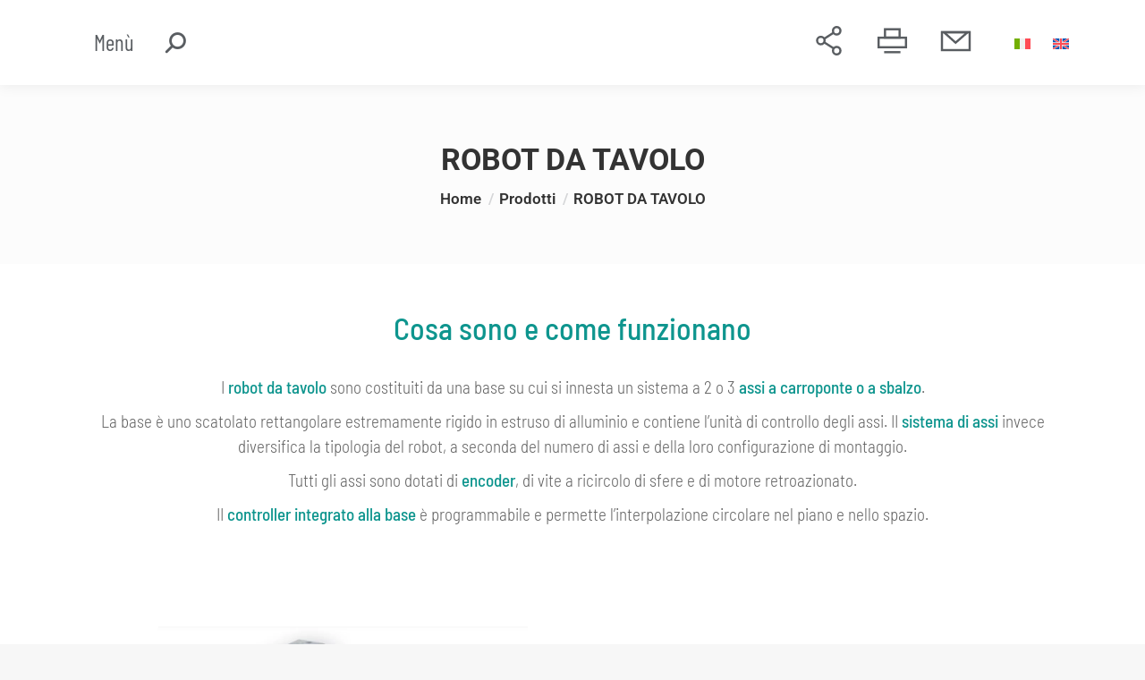

--- FILE ---
content_type: text/html; charset=UTF-8
request_url: https://www.sinta.it/prodotti/fornitura-robot-da-tavolo/
body_size: 78013
content:
<!DOCTYPE html>
<html lang="it-IT" class="no-js"> <head><meta http-equiv="Content-Type" content="text/html;charset=UTF-8"><script>document.seraph_accel_usbpb=document.createElement;seraph_accel_izrbpb={add:function(b,a=10){void 0===this.a[a]&&(this.a[a]=[]);this.a[a].push(b)},a:{}}</script> <meta name="viewport" content="width=device-width, initial-scale=1, maximum-scale=1, user-scalable=0"> <meta name="theme-color" content="#0e958e"> <link rel="profile" href="https://gmpg.org/xfn/11"> <script type="o/js-lzl">
            if (/Android|webOS|iPhone|iPad|iPod|BlackBerry|IEMobile|Opera Mini/i.test(navigator.userAgent)) {
                var originalAddEventListener = EventTarget.prototype.addEventListener,
                    oldWidth = window.innerWidth;

                EventTarget.prototype.addEventListener = function (eventName, eventHandler, useCapture) {
                    if (eventName === "resize") {
                        originalAddEventListener.call(this, eventName, function (event) {
                            if (oldWidth === window.innerWidth) {
                                return;
                            }
                            oldWidth = window.innerWidth;
                            if (eventHandler.handleEvent) {
                                eventHandler.handleEvent.call(this, event);
                            }
                            else {
                                eventHandler.call(this, event);
                            };
                        }, useCapture);
                    }
                    else {
                        originalAddEventListener.call(this, eventName, eventHandler, useCapture);
                    };
                };
            };
        </script> <meta name="robots" content="index, follow, max-image-preview:large, max-snippet:-1, max-video-preview:-1">  <link rel="alternate" hreflang="it" href="https://www.sinta.it/prodotti/fornitura-robot-da-tavolo/"> <link rel="alternate" hreflang="en" href="https://www.sinta.it/en/products/tabletop-robots/"> <link rel="alternate" hreflang="x-default" href="https://www.sinta.it/prodotti/fornitura-robot-da-tavolo/"> <script data-cfasync="false" data-pagespeed-no-defer type="o/js-lzl">
	var gtm4wp_datalayer_name = "dataLayer";
	var dataLayer = dataLayer || [];
</script> <title>Fornitura Robot da Tavolo | Sinta Srl</title> <meta name="description" content="Sinta propone la fornitura di robot da tavolo a 2 e 3 assi a carroponte o a sbalzo, robot caratterizzati da elevata precisione e affidabilità."> <link rel="canonical" href="https://www.sinta.it/prodotti/fornitura-robot-da-tavolo/"> <meta property="og:locale" content="it_IT"> <meta property="og:type" content="article"> <meta property="og:title" content="Fornitura Robot da Tavolo | Sinta Srl"> <meta property="og:description" content="Sinta propone la fornitura di robot da tavolo a 2 e 3 assi a carroponte o a sbalzo, robot caratterizzati da elevata precisione e affidabilità."> <meta property="og:url" content="https://www.sinta.it/prodotti/fornitura-robot-da-tavolo/"> <meta property="og:site_name" content="Sinta Srl"> <meta property="article:modified_time" content="2023-03-20T17:21:19+00:00"> <meta name="twitter:card" content="summary_large_image"> <meta name="twitter:label1" content="Tempo di lettura stimato"> <meta name="twitter:data1" content="3 minuti"> <script type="application/ld+json" class="yoast-schema-graph">{"@context":"https://schema.org","@graph":[{"@type":"WebPage","@id":"https://www.sinta.it/prodotti/fornitura-robot-da-tavolo/","url":"https://www.sinta.it/prodotti/fornitura-robot-da-tavolo/","name":"Fornitura Robot da Tavolo | Sinta Srl","isPartOf":{"@id":"https://www.sinta.it/#website"},"datePublished":"2023-03-13T15:31:59+00:00","dateModified":"2023-03-20T17:21:19+00:00","description":"Sinta propone la fornitura di robot da tavolo a 2 e 3 assi a carroponte o a sbalzo, robot caratterizzati da elevata precisione e affidabilità.","breadcrumb":{"@id":"https://www.sinta.it/prodotti/fornitura-robot-da-tavolo/#breadcrumb"},"inLanguage":"it-IT","potentialAction":[{"@type":"ReadAction","target":["https://www.sinta.it/prodotti/fornitura-robot-da-tavolo/"]}]},{"@type":"BreadcrumbList","@id":"https://www.sinta.it/prodotti/fornitura-robot-da-tavolo/#breadcrumb","itemListElement":[{"@type":"ListItem","position":1,"name":"Home","item":"https://www.sinta.it/"},{"@type":"ListItem","position":2,"name":"Prodotti","item":"https://www.sinta.it/prodotti/"},{"@type":"ListItem","position":3,"name":"ROBOT DA TAVOLO"}]},{"@type":"WebSite","@id":"https://www.sinta.it/#website","url":"https://www.sinta.it/","name":"Sinta Srl","description":"Automazione industriale, assi lineari, robot cartesiani, da tavolo, scara, antropomorfi assi lineari, robot cartesiani, da tavolo, scara e antropomorfi, IAI, MAX, EPSON","publisher":{"@id":"https://www.sinta.it/#organization"},"potentialAction":[{"@type":"SearchAction","target":{"@type":"EntryPoint","urlTemplate":"https://www.sinta.it/?s={search_term_string}"},"query-input":{"@type":"PropertyValueSpecification","valueRequired":true,"valueName":"search_term_string"}}],"inLanguage":"it-IT"},{"@type":"Organization","@id":"https://www.sinta.it/#organization","name":"Sinta Srl","url":"https://www.sinta.it/","logo":{"@type":"ImageObject","inLanguage":"it-IT","@id":"https://www.sinta.it/#/schema/logo/image/","url":"https://www.sinta.it/wp-content/uploads/logo_sinta-140.png","contentUrl":"https://www.sinta.it/wp-content/uploads/logo_sinta-140.png","width":196,"height":140,"caption":"Sinta Srl"},"image":{"@id":"https://www.sinta.it/#/schema/logo/image/"}}]}</script> <link rel="dns-prefetch" href="//fonts.googleapis.com"> <link rel="alternate" type="application/rss+xml" title="Sinta Srl » Feed" href="https://www.sinta.it/feed/"> <link rel="alternate" type="application/rss+xml" title="Sinta Srl » Feed dei commenti" href="https://www.sinta.it/comments/feed/">                                  <script src="https://www.sinta.it/wp-includes/js/jquery/jquery.min.js?ver=3.7.1" id="jquery-core-js" type="o/js-lzl"></script> <script src="https://www.sinta.it/wp-includes/js/jquery/jquery-migrate.min.js?ver=3.4.1" id="jquery-migrate-js" type="o/js-lzl"></script> <script id="wpml-cookie-js-extra" type="o/js-lzl">
/* <![CDATA[ */
var wpml_cookies = {"wp-wpml_current_language":{"value":"it","expires":1,"path":"\/"}};
var wpml_cookies = {"wp-wpml_current_language":{"value":"it","expires":1,"path":"\/"}};
/* ]]> */
</script> <script src="https://www.sinta.it/wp-content/plugins/sitepress-multilingual-cms/res/js/cookies/language-cookie.js?ver=4.6.15" id="wpml-cookie-js" defer data-wp-strategy="defer" type="o/js-lzl"></script> <script id="layerslider-greensock-js-extra" type="o/js-lzl">
/* <![CDATA[ */
var LS_Meta = {"v":"6.10.2"};
/* ]]> */
</script> <script src="https://www.sinta.it/wp-content/plugins/LayerSlider/static/layerslider/js/greensock.js?ver=1.19.0" id="layerslider-greensock-js" type="o/js-lzl"></script> <script src="https://www.sinta.it/wp-content/plugins/LayerSlider/static/layerslider/js/layerslider.kreaturamedia.jquery.js?ver=6.10.2" id="layerslider-js" type="o/js-lzl"></script> <script src="https://www.sinta.it/wp-content/plugins/LayerSlider/static/layerslider/js/layerslider.transitions.js?ver=6.10.2" id="layerslider-transitions-js" type="o/js-lzl"></script> <script src="https://www.sinta.it/wp-content/plugins/woocommerce/assets/js/jquery-blockui/jquery.blockUI.min.js?ver=2.7.0-wc.10.3.4" id="wc-jquery-blockui-js" data-wp-strategy="defer" type="o/js-lzl"></script> <script id="wc-add-to-cart-js-extra" type="o/js-lzl">
/* <![CDATA[ */
var wc_add_to_cart_params = {"ajax_url":"\/wp-admin\/admin-ajax.php","wc_ajax_url":"\/?wc-ajax=%%endpoint%%&elementor_page_id=60372","i18n_view_cart":"View cart","cart_url":"https:\/\/www.sinta.it","is_cart":"","cart_redirect_after_add":"no"};
/* ]]> */
</script> <script src="https://www.sinta.it/wp-content/plugins/woocommerce/assets/js/frontend/add-to-cart.min.js?ver=10.3.4" id="wc-add-to-cart-js" data-wp-strategy="defer" type="o/js-lzl"></script> <script src="https://www.sinta.it/wp-content/plugins/woocommerce/assets/js/js-cookie/js.cookie.min.js?ver=2.1.4-wc.10.3.4" id="wc-js-cookie-js" defer data-wp-strategy="defer" type="o/js-lzl"></script> <script id="woocommerce-js-extra" type="o/js-lzl">
/* <![CDATA[ */
var woocommerce_params = {"ajax_url":"\/wp-admin\/admin-ajax.php","wc_ajax_url":"\/?wc-ajax=%%endpoint%%&elementor_page_id=60372","i18n_password_show":"Mostra password","i18n_password_hide":"Nascondi password"};
/* ]]> */
</script> <script src="https://www.sinta.it/wp-content/plugins/woocommerce/assets/js/frontend/woocommerce.min.js?ver=10.3.4" id="woocommerce-js" defer data-wp-strategy="defer" type="o/js-lzl"></script> <script src="https://www.sinta.it/wp-content/plugins/js_composer/assets/js/vendors/woocommerce-add-to-cart.js?ver=6.6.0.1" id="vc_woocommerce-add-to-cart-js-js" type="o/js-lzl"></script> <script id="kk-script-js-extra" type="o/js-lzl">
/* <![CDATA[ */
var fetchCartItems = {"ajax_url":"https:\/\/www.sinta.it\/wp-admin\/admin-ajax.php","action":"kk_wc_fetchcartitems","nonce":"7c27f7f9ab","currency":"EUR"};
/* ]]> */
</script> <script src="https://www.sinta.it/wp-content/plugins/kliken-marketing-for-google/assets/kk-script.js?ver=6.8.3" id="kk-script-js" type="o/js-lzl"></script> <script id="dt-above-fold-js-extra" type="o/js-lzl">
/* <![CDATA[ */
var dtLocal = {"themeUrl":"https:\/\/www.sinta.it\/wp-content\/themes\/dt-the7","passText":"Per visualizzare questo post protetto, inserire la password qui sotto:","moreButtonText":{"loading":"Caricamento...","loadMore":"Carica ancora"},"postID":"60372","ajaxurl":"https:\/\/www.sinta.it\/wp-admin\/admin-ajax.php","REST":{"baseUrl":"https:\/\/www.sinta.it\/wp-json\/the7\/v1","endpoints":{"sendMail":"\/send-mail"}},"contactMessages":{"required":"One or more fields have an error. Please check and try again.","terms":"Please accept the privacy policy.","fillTheCaptchaError":"Riempire il captcha"},"captchaSiteKey":"","ajaxNonce":"b6259c4ffd","pageData":{"type":"page","template":"page","layout":null},"themeSettings":{"smoothScroll":"off","lazyLoading":false,"accentColor":{"mode":"solid","color":"#0e958e"},"desktopHeader":{"height":""},"ToggleCaptionEnabled":"disabled","ToggleCaption":"Navigation","floatingHeader":{"showAfter":94,"showMenu":true,"height":45,"logo":{"showLogo":true,"html":"<img class=\" preload-me\" src=\"https:\/\/www.sinta.it\/wp-content\/uploads\/logo_sinta_85.png\" srcset=\"https:\/\/www.sinta.it\/wp-content\/uploads\/logo_sinta_85.png 119w, https:\/\/www.sinta.it\/wp-content\/uploads\/logo_sinta_85.png 119w\" width=\"119\" height=\"85\"   sizes=\"119px\" alt=\"Sinta Srl\" \/>","url":"https:\/\/www.sinta.it\/"}},"topLine":{"floatingTopLine":{"logo":{"showLogo":true,"html":"<img class=\" preload-me\" src=\"https:\/\/www.sinta.it\/wp-content\/uploads\/logo_sinta_85.png\" srcset=\"https:\/\/www.sinta.it\/wp-content\/uploads\/logo_sinta_85.png 119w, https:\/\/www.sinta.it\/wp-content\/uploads\/logo_sinta_85.png 119w\" width=\"119\" height=\"85\"   sizes=\"119px\" alt=\"Sinta Srl\" \/>"}}},"mobileHeader":{"firstSwitchPoint":992,"secondSwitchPoint":600,"firstSwitchPointHeight":60,"secondSwitchPointHeight":60,"mobileToggleCaptionEnabled":"disabled","mobileToggleCaption":"Menu"},"stickyMobileHeaderFirstSwitch":{"logo":{"html":"<img class=\" preload-me\" src=\"https:\/\/www.sinta.it\/wp-content\/uploads\/logo_sinta_85.png\" srcset=\"https:\/\/www.sinta.it\/wp-content\/uploads\/logo_sinta_85.png 119w, https:\/\/www.sinta.it\/wp-content\/uploads\/logo_sinta_85.png 119w\" width=\"119\" height=\"85\"   sizes=\"119px\" alt=\"Sinta Srl\" \/>"}},"stickyMobileHeaderSecondSwitch":{"logo":{"html":"<img class=\" preload-me\" src=\"https:\/\/www.sinta.it\/wp-content\/uploads\/logo_sinta_85.png\" srcset=\"https:\/\/www.sinta.it\/wp-content\/uploads\/logo_sinta_85.png 119w, https:\/\/www.sinta.it\/wp-content\/uploads\/logo_sinta_85.png 119w\" width=\"119\" height=\"85\"   sizes=\"119px\" alt=\"Sinta Srl\" \/>"}},"content":{"textColor":"#636363","headerColor":"#919191"},"sidebar":{"switchPoint":990},"boxedWidth":"1280px","stripes":{"stripe1":{"textColor":"#787d85","headerColor":"#3b3f4a"},"stripe2":{"textColor":"#8b9199","headerColor":"#ffffff"},"stripe3":{"textColor":"#ffffff","headerColor":"#ffffff"}}},"VCMobileScreenWidth":"778","wcCartFragmentHash":"4d2fd7357ce5eba9354cf5f1656331da","elementor":{"settings":{"container_width":0}}};
var dtShare = {"shareButtonText":{"facebook":"Facebook","twitter":"Tweet","pinterest":"Pin it","linkedin":"Linkedin","whatsapp":"Share on Whatsapp"},"overlayOpacity":"85"};
/* ]]> */
</script> <script src="https://www.sinta.it/wp-content/themes/dt-the7/js/above-the-fold.min.js?ver=10.4.3.1" id="dt-above-fold-js" type="o/js-lzl"></script> <script src="https://www.sinta.it/wp-content/themes/dt-the7/js/compatibility/woocommerce/woocommerce.min.js?ver=10.4.3.1" id="dt-woocommerce-js" type="o/js-lzl"></script> <script src="https://www.sinta.it/wp-content/plugins/Ultimate_VC_Addons/assets/min-js/ultimate-params.min.js?ver=3.19.11" id="ultimate-vc-addons-params-js" type="o/js-lzl"></script> <meta name="generator" content="Powered by LayerSlider 6.10.2 - Multi-Purpose, Responsive, Parallax, Mobile-Friendly Slider Plugin for WordPress."> <link rel="https://api.w.org/" href="https://www.sinta.it/wp-json/"><link rel="alternate" title="JSON" type="application/json" href="https://www.sinta.it/wp-json/wp/v2/pages/60372"><link rel="EditURI" type="application/rsd+xml" title="RSD" href="https://www.sinta.it/xmlrpc.php?rsd"> <meta name="generator" content="WordPress 6.8.3"> <meta name="generator" content="WooCommerce 10.3.4"> <link rel="shortlink" href="https://www.sinta.it/?p=60372"> <link rel="alternate" title="oEmbed (JSON)" type="application/json+oembed" href="https://www.sinta.it/wp-json/oembed/1.0/embed?url=https%3A%2F%2Fwww.sinta.it%2Fprodotti%2Ffornitura-robot-da-tavolo%2F"> <link rel="alternate" title="oEmbed (XML)" type="text/xml+oembed" href="https://www.sinta.it/wp-json/oembed/1.0/embed?url=https%3A%2F%2Fwww.sinta.it%2Fprodotti%2Ffornitura-robot-da-tavolo%2F&amp;format=xml"> <meta name="generator" content="WPML ver:4.6.15 stt:1,27;"> <script type="o/js-lzl">
    document.addEventListener( 'wpcf7mailsent', function( event ) {
       if ( '5' == event.detail.contactFormId ) {
            location = '/grazie/';
       }
		 else if ( '59558' == event.detail.contactFormId ) {
            location = '/grazie-lavora-con-noi/';
       }
    }, false );
</script> <script data-cfasync="false" data-pagespeed-no-defer type="o/js-lzl">
	var dataLayer_content = {"visitorLoginState":"logged-out","visitorType":"visitor-logged-out","pagePostType":"page","pagePostType2":"single-page","pagePostAuthor":"Di4bolik"};
	dataLayer.push( dataLayer_content );
</script> <script data-cfasync="false" data-pagespeed-no-defer type="o/js-lzl">
(function(w,d,s,l,i){w[l]=w[l]||[];w[l].push({'gtm.start':
new Date().getTime(),event:'gtm.js'});var f=d.getElementsByTagName(s)[0],
j=d.createElement(s),dl=l!='dataLayer'?'&l='+l:'';j.async=true;j.src=
'//www.googletagmanager.com/gtm.js?id='+i+dl;f.parentNode.insertBefore(j,f);
})(window,document,'script','dataLayer','GTM-MSJN3MD');
</script> <noscript><style>.woocommerce-product-gallery{opacity:1!important}</style></noscript> <meta name="generator" content="Elementor 3.33.0; settings: css_print_method-external, google_font-enabled, font_display-auto">  <meta name="generator" content="Powered by WPBakery Page Builder - drag and drop page builder for WordPress.">  <meta name="google-site-verification" content="yf1RUjx5hkHDDw_Qwi8DQb0hWtK-UFDWaRmEr5Y0Qrs"> <script src="https://app.legalblink.it/api/scripts/lb_cs.js" type="o/js-lzl"></script> <script id="lb_cs" type="o/js-lzl">lb_cs("656d997c6486b30023ab9f46");</script> <meta name="generator" content="Powered by Slider Revolution 6.5.12 - responsive, Mobile-Friendly Slider Plugin for WordPress with comfortable drag and drop interface."> <link rel="icon" href="https://www.sinta.it/wp-content/uploads/cropped-favicon_sinta-32x32.jpg" sizes="32x32"> <link rel="icon" href="https://www.sinta.it/wp-content/uploads/cropped-favicon_sinta-192x192.jpg" sizes="192x192"> <link rel="apple-touch-icon" href="https://www.sinta.it/wp-content/uploads/cropped-favicon_sinta-180x180.jpg"> <meta name="msapplication-TileImage" content="https://www.sinta.it/wp-content/uploads/cropped-favicon_sinta-270x270.jpg"> <script type="o/js-lzl">function setREVStartSize(e){
			//window.requestAnimationFrame(function() {
				window.RSIW = window.RSIW===undefined ? window.innerWidth : window.RSIW;
				window.RSIH = window.RSIH===undefined ? window.innerHeight : window.RSIH;
				try {
					var pw = document.getElementById(e.c).parentNode.offsetWidth,
						newh;
					pw = pw===0 || isNaN(pw) ? window.RSIW : pw;
					e.tabw = e.tabw===undefined ? 0 : parseInt(e.tabw);
					e.thumbw = e.thumbw===undefined ? 0 : parseInt(e.thumbw);
					e.tabh = e.tabh===undefined ? 0 : parseInt(e.tabh);
					e.thumbh = e.thumbh===undefined ? 0 : parseInt(e.thumbh);
					e.tabhide = e.tabhide===undefined ? 0 : parseInt(e.tabhide);
					e.thumbhide = e.thumbhide===undefined ? 0 : parseInt(e.thumbhide);
					e.mh = e.mh===undefined || e.mh=="" || e.mh==="auto" ? 0 : parseInt(e.mh,0);
					if(e.layout==="fullscreen" || e.l==="fullscreen")
						newh = Math.max(e.mh,window.RSIH);
					else{
						e.gw = Array.isArray(e.gw) ? e.gw : [e.gw];
						for (var i in e.rl) if (e.gw[i]===undefined || e.gw[i]===0) e.gw[i] = e.gw[i-1];
						e.gh = e.el===undefined || e.el==="" || (Array.isArray(e.el) && e.el.length==0)? e.gh : e.el;
						e.gh = Array.isArray(e.gh) ? e.gh : [e.gh];
						for (var i in e.rl) if (e.gh[i]===undefined || e.gh[i]===0) e.gh[i] = e.gh[i-1];
											
						var nl = new Array(e.rl.length),
							ix = 0,
							sl;
						e.tabw = e.tabhide>=pw ? 0 : e.tabw;
						e.thumbw = e.thumbhide>=pw ? 0 : e.thumbw;
						e.tabh = e.tabhide>=pw ? 0 : e.tabh;
						e.thumbh = e.thumbhide>=pw ? 0 : e.thumbh;
						for (var i in e.rl) nl[i] = e.rl[i]<window.RSIW ? 0 : e.rl[i];
						sl = nl[0];
						for (var i in nl) if (sl>nl[i] && nl[i]>0) { sl = nl[i]; ix=i;}
						var m = pw>(e.gw[ix]+e.tabw+e.thumbw) ? 1 : (pw-(e.tabw+e.thumbw)) / (e.gw[ix]);
						newh =  (e.gh[ix] * m) + (e.tabh + e.thumbh);
					}
					var el = document.getElementById(e.c);
					if (el!==null && el) el.style.height = newh+"px";
					el = document.getElementById(e.c+"_wrapper");
					if (el!==null && el) {
						el.style.height = newh+"px";
						el.style.display = "block";
					}
				} catch(e){
					console.log("Failure at Presize of Slider:" + e)
				}
			//});
		  };</script> <noscript><style>.wpb_animate_when_almost_visible{opacity:1}</style></noscript><noscript><style>.lzl{display:none!important;}</style></noscript><style>img.lzl,img.lzl-ing{opacity:0.01;}img.lzl-ed{transition:opacity .25s ease-in-out;}</style><style>img:is([sizes="auto" i],[sizes^="auto," i]){contain-intrinsic-size:3000px 1500px}</style><link rel="stylesheet/lzl-nc" href="/wp-content/cache/seraphinite-accelerator/s/m/d/css/d41d8cd98f00b204e9800998ecf8427e.0.css"><noscript lzl=""><link rel="stylesheet" href="/wp-content/cache/seraphinite-accelerator/s/m/d/css/d41d8cd98f00b204e9800998ecf8427e.0.css"></noscript><link rel="stylesheet/lzl-nc" id="layerslider-css" href="https://www.sinta.it/wp-content/cache/seraphinite-accelerator/s/m/d/css/a900284b0f0f6463cdc82cd1a0fcd8bc.5adb.css" media="all"><noscript lzl=""><link rel="stylesheet" id="layerslider-css" href="https://www.sinta.it/wp-content/cache/seraphinite-accelerator/s/m/d/css/a900284b0f0f6463cdc82cd1a0fcd8bc.5adb.css" media="all"></noscript><style id="wpml-blocks-css-crit" media="all">.wpml-ls-flag{display:inline-block}[data-wpml=language-item]:first-of-type{margin-top:5px!important}.wpml-ls-flag{display:inline-block}[data-wpml=language-item]:first-of-type{margin-top:5px!important}</style><link rel="stylesheet/lzl-nc" id="wpml-blocks-css" href="https://www.sinta.it/wp-content/cache/seraphinite-accelerator/s/m/d/css/9283d246e5fe02b8769d08cffdf2d8c8.e4ae.css" media="all"><noscript lzl=""><link rel="stylesheet" id="wpml-blocks-css" href="https://www.sinta.it/wp-content/cache/seraphinite-accelerator/s/m/d/css/9283d246e5fe02b8769d08cffdf2d8c8.e4ae.css" media="all"></noscript><style id="contact-form-7-css-crit" media="all">@keyframes spin{from{transform:rotate(0deg)}to{transform:rotate(360deg)}}@keyframes blink{from{opacity:0}50%{opacity:1}to{opacity:0}}</style><link rel="stylesheet/lzl-nc" id="contact-form-7-css" href="https://www.sinta.it/wp-content/cache/seraphinite-accelerator/s/m/d/css/11cea13112d83652092634bede97ff0f.8de.css" media="all"><noscript lzl=""><link rel="stylesheet" id="contact-form-7-css" href="https://www.sinta.it/wp-content/cache/seraphinite-accelerator/s/m/d/css/11cea13112d83652092634bede97ff0f.8de.css" media="all"></noscript><style id="woof-css-crit" media="all">@keyframes move_top{100%{top:30px}}</style><link rel="stylesheet/lzl-nc" id="woof-css" href="https://www.sinta.it/wp-content/cache/seraphinite-accelerator/s/m/d/css/4f8f6c754f323ff513c933d1dd6afac3.58f4.css" media="all"><noscript lzl=""><link rel="stylesheet" id="woof-css" href="https://www.sinta.it/wp-content/cache/seraphinite-accelerator/s/m/d/css/4f8f6c754f323ff513c933d1dd6afac3.58f4.css" media="all"></noscript><style id="woof-inline-css"></style><link id="woof-inline-css-nonCrit" rel="stylesheet/lzl-nc" href="/wp-content/cache/seraphinite-accelerator/s/m/d/css/538a1894297384a3730eb204ef6d5a95.517.css"><noscript lzl=""><link id="woof-inline-css-nonCrit" rel="stylesheet" href="/wp-content/cache/seraphinite-accelerator/s/m/d/css/538a1894297384a3730eb204ef6d5a95.517.css"></noscript><link rel="stylesheet/lzl-nc" id="chosen-drop-down-css" href="https://www.sinta.it/wp-content/cache/seraphinite-accelerator/s/m/d/css/fe8a9d123421b81454fb4997462f332a.31b7.css" media="all"><noscript lzl=""><link rel="stylesheet" id="chosen-drop-down-css" href="https://www.sinta.it/wp-content/cache/seraphinite-accelerator/s/m/d/css/fe8a9d123421b81454fb4997462f332a.31b7.css" media="all"></noscript><link rel="stylesheet/lzl-nc" id="plainoverlay-css" href="https://www.sinta.it/wp-content/cache/seraphinite-accelerator/s/m/d/css/e007fd531d83afc6d77277901fba05c8.146.css" media="all"><noscript lzl=""><link rel="stylesheet" id="plainoverlay-css" href="https://www.sinta.it/wp-content/cache/seraphinite-accelerator/s/m/d/css/e007fd531d83afc6d77277901fba05c8.146.css" media="all"></noscript><link rel="stylesheet/lzl-nc" id="icheck-jquery-color-css" href="https://www.sinta.it/wp-content/cache/seraphinite-accelerator/s/m/d/css/10747b291b9199101883b984be6477ef.947.css" media="all"><noscript lzl=""><link rel="stylesheet" id="icheck-jquery-color-css" href="https://www.sinta.it/wp-content/cache/seraphinite-accelerator/s/m/d/css/10747b291b9199101883b984be6477ef.947.css" media="all"></noscript><link rel="stylesheet/lzl-nc" id="woof_slider_html_items-css" href="https://www.sinta.it/wp-content/cache/seraphinite-accelerator/s/m/d/css/d41d8cd98f00b204e9800998ecf8427e.0.css" media="all"><noscript lzl=""><link rel="stylesheet" id="woof_slider_html_items-css" href="https://www.sinta.it/wp-content/cache/seraphinite-accelerator/s/m/d/css/d41d8cd98f00b204e9800998ecf8427e.0.css" media="all"></noscript><style id="woocommerce-inline-inline-css"></style><link id="woocommerce-inline-inline-css-nonCrit" rel="stylesheet/lzl-nc" href="/wp-content/cache/seraphinite-accelerator/s/m/d/css/5db95e3c7eb4b3a48f4823ff4485b59e.39.css"><noscript lzl=""><link id="woocommerce-inline-inline-css-nonCrit" rel="stylesheet" href="/wp-content/cache/seraphinite-accelerator/s/m/d/css/5db95e3c7eb4b3a48f4823ff4485b59e.39.css"></noscript><link rel="stylesheet/lzl-nc" id="brands-styles-css" href="https://www.sinta.it/wp-content/cache/seraphinite-accelerator/s/m/d/css/48d56016b20f151be4f24ba6d0eb1be4.8e7.css" media="all"><noscript lzl=""><link rel="stylesheet" id="brands-styles-css" href="https://www.sinta.it/wp-content/cache/seraphinite-accelerator/s/m/d/css/48d56016b20f151be4f24ba6d0eb1be4.8e7.css" media="all"></noscript><style id="the7-icomoon-numbers-32x32-css-crit" media="all">[class^=icomoon-numbers-32x32-],[class*=" icomoon-numbers-32x32-"]{font-family:"icomoon-numbers-32x32"!important;speak:none;font-style:normal;font-weight:400;font-variant:normal;text-transform:none;line-height:1;-webkit-font-smoothing:antialiased;-moz-osx-font-smoothing:grayscale}</style><link rel="stylesheet/lzl-nc" id="the7-icomoon-numbers-32x32-css" href="https://www.sinta.it/wp-content/cache/seraphinite-accelerator/s/m/d/css/519add1aea36f544731d204854f488f4.41a.css" media="all"><noscript lzl=""><link rel="stylesheet" id="the7-icomoon-numbers-32x32-css" href="https://www.sinta.it/wp-content/cache/seraphinite-accelerator/s/m/d/css/519add1aea36f544731d204854f488f4.41a.css" media="all"></noscript><style id="js_composer_front-css-crit" media="all">.vc_row:before,.vc_row:after{content:" ";display:table}.vc_row:after{clear:both}.vc_column_container{width:100%}.vc_row{margin-left:-25px;margin-right:-25px}.vc_col-xs-1,.vc_col-sm-1,.vc_col-md-1,.vc_col-lg-1,.vc_col-xs-2,.vc_col-sm-2,.vc_col-md-2,.vc_col-lg-2,.vc_col-xs-3,.vc_col-sm-3,.vc_col-md-3,.vc_col-lg-3,.vc_col-xs-4,.vc_col-sm-4,.vc_col-md-4,.vc_col-lg-4,.vc_col-xs-5,.vc_col-sm-5,.vc_col-md-5,.vc_col-lg-5,.vc_col-xs-6,.vc_col-sm-6,.vc_col-md-6,.vc_col-lg-6,.vc_col-xs-7,.vc_col-sm-7,.vc_col-md-7,.vc_col-lg-7,.vc_col-xs-8,.vc_col-sm-8,.vc_col-md-8,.vc_col-lg-8,.vc_col-xs-9,.vc_col-sm-9,.vc_col-md-9,.vc_col-lg-9,.vc_col-xs-10,.vc_col-sm-10,.vc_col-md-10,.vc_col-lg-10,.vc_col-xs-11,.vc_col-sm-11,.vc_col-md-11,.vc_col-lg-11,.vc_col-xs-12,.vc_col-sm-12,.vc_col-md-12,.vc_col-lg-12{position:relative;min-height:1px;padding-left:25px;padding-right:25px;-webkit-box-sizing:border-box;-moz-box-sizing:border-box;box-sizing:border-box}@media (min-width:778px){.vc_col-sm-1,.vc_col-sm-2,.vc_col-sm-3,.vc_col-sm-4,.vc_col-sm-5,.vc_col-sm-6,.vc_col-sm-7,.vc_col-sm-8,.vc_col-sm-9,.vc_col-sm-10,.vc_col-sm-11,.vc_col-sm-12{float:left}.vc_col-sm-12{width:100%}.vc_col-sm-11{width:91.66666667%}.vc_col-sm-10{width:83.33333333%}.vc_col-sm-9{width:75%}.vc_col-sm-8{width:66.66666667%}.vc_col-sm-7{width:58.33333333%}.vc_col-sm-6{width:50%}.vc_col-sm-5{width:41.66666667%}.vc_col-sm-4{width:33.33333333%}.vc_col-sm-3{width:25%}.vc_col-sm-2{width:16.66666667%}.vc_col-sm-1{width:8.33333333%}}.wpb_alert p:last-child,#content .wpb_alert p:last-child,.wpb_text_column p:last-child,.wpb_text_column *:last-child,#content .wpb_text_column p:last-child,#content .wpb_text_column *:last-child{margin-bottom:0}.wpb_content_element,ul.wpb_thumbnails-fluid>li,.wpb_button{margin-bottom:0}.vc_row[data-vc-full-width]{-webkit-transition:opacity .5s ease;-o-transition:opacity .5s ease;transition:opacity .5s ease;overflow:hidden}.vc_column-inner::before,.vc_column-inner::after{content:" ";display:table}.vc_column-inner::after{clear:both}.vc_column_container{padding-left:0;padding-right:0}.vc_column_container>.vc_column-inner{box-sizing:border-box;padding-left:25px;padding-right:25px;width:100%}@-webkit-keyframes progress-bar-stripes{from{background-position:40px 0}to{background-position:0 0}}@-moz-keyframes progress-bar-stripes{from{background-position:40px 0}to{background-position:0 0}}@-ms-keyframes progress-bar-stripes{from{background-position:40px 0}to{background-position:0 0}}@-o-keyframes progress-bar-stripes{from{background-position:0 0}to{background-position:40px 0}}@keyframes progress-bar-stripes{from{background-position:40px 0}to{background-position:0 0}}.wpb_single_image img{height:auto;max-width:100%;vertical-align:top}.wpb_single_image .vc_single_image-wrapper{display:inline-block;vertical-align:top;max-width:100%}.wpb_single_image.vc_align_center{text-align:center}.wpb_single_image.vc_align_right{text-align:right}.wpb_single_image.vc_align_left{text-align:left}.wpb_single_image .vc_figure{display:inline-block;vertical-align:top;margin:0;max-width:100%}@-webkit-keyframes load7{0%,80%,100%{box-shadow:0 2.5em 0 -1.3em rgba(235,235,235,.75)}40%{box-shadow:0 2.5em 0 0 rgba(235,235,235,.75)}}@keyframes load7{0%,80%,100%{box-shadow:0 2.5em 0 -1.3em rgba(235,235,235,.75)}40%{box-shadow:0 2.5em 0 0 rgba(235,235,235,.75)}}[class^=vc_arrow-icon-],[class*=" vc_arrow-icon-"]{font-family:"vc_grid_v1";speak:none;font-style:normal;font-weight:400;font-variant:normal;text-transform:none;line-height:1;-webkit-font-smoothing:antialiased;-moz-osx-font-smoothing:grayscale}@-webkit-keyframes wpb_ttb{0%{-webkit-transform:translate(0,-10%);opacity:0;filter:alpha(opacity=0)}100%{-webkit-transform:translate(0,0);opacity:1;filter:alpha(opacity=100)}}@-moz-keyframes wpb_ttb{0%{-moz-transform:translate(0,-10%);opacity:0;filter:alpha(opacity=0)}100%{-moz-transform:translate(0,0);opacity:1;filter:alpha(opacity=100)}}@-o-keyframes wpb_ttb{0%{-o-transform:translate(0,-10%);opacity:0;filter:alpha(opacity=0)}100%{-o-transform:translate(0,0);opacity:1;filter:alpha(opacity=100)}}@keyframes wpb_ttb{0%{-webkit-transform:translate(0,-10%);-ms-transform:translate(0,-10%);-o-transform:translate(0,-10%);transform:translate(0,-10%);opacity:0;filter:alpha(opacity=0)}100%{-webkit-transform:translate(0,0);-ms-transform:translate(0,0);-o-transform:translate(0,0);transform:translate(0,0);opacity:1;filter:alpha(opacity=100)}}@-webkit-keyframes wpb_btt{0%{-webkit-transform:translate(0,10%);opacity:0;filter:alpha(opacity=0)}100%{-webkit-transform:translate(0,0);opacity:1;filter:alpha(opacity=100)}}@-moz-keyframes wpb_btt{0%{-moz-transform:translate(0,10%);opacity:0;filter:alpha(opacity=0)}100%{-moz-transform:translate(0,0);opacity:1;filter:alpha(opacity=100)}}@-o-keyframes wpb_btt{0%{-o-transform:translate(0,10%);opacity:0;filter:alpha(opacity=0)}100%{-o-transform:translate(0,0);opacity:1;filter:alpha(opacity=100)}}@keyframes wpb_btt{0%{-webkit-transform:translate(0,10%);-ms-transform:translate(0,10%);-o-transform:translate(0,10%);transform:translate(0,10%);opacity:0;filter:alpha(opacity=0)}100%{-webkit-transform:translate(0,0);-ms-transform:translate(0,0);-o-transform:translate(0,0);transform:translate(0,0);opacity:1;filter:alpha(opacity=100)}}@-webkit-keyframes wpb_ltr{0%{-webkit-transform:translate(-10%,0);opacity:0;filter:alpha(opacity=0)}100%{-webkit-transform:translate(0,0);opacity:1;filter:alpha(opacity=100)}}@-moz-keyframes wpb_ltr{0%{-moz-transform:translate(-10%,0);opacity:0;filter:alpha(opacity=0)}100%{-moz-transform:translate(0,0);opacity:1;filter:alpha(opacity=100)}}@-o-keyframes wpb_ltr{0%{-o-transform:translate(-10%,0);opacity:0;filter:alpha(opacity=0)}100%{-o-transform:translate(0,0);opacity:1;filter:alpha(opacity=100)}}@keyframes wpb_ltr{0%{-webkit-transform:translate(-10%,0);-ms-transform:translate(-10%,0);-o-transform:translate(-10%,0);transform:translate(-10%,0);opacity:0;filter:alpha(opacity=0)}100%{-webkit-transform:translate(0,0);-ms-transform:translate(0,0);-o-transform:translate(0,0);transform:translate(0,0);opacity:1;filter:alpha(opacity=100)}}@-webkit-keyframes wpb_rtl{0%{-webkit-transform:translate(10%,0);opacity:0;filter:alpha(opacity=0)}100%{-webkit-transform:translate(0,0);opacity:1;filter:alpha(opacity=100)}}@-moz-keyframes wpb_rtl{0%{-moz-transform:translate(10%,0);opacity:0;filter:alpha(opacity=0)}100%{-moz-transform:translate(0,0);opacity:1;filter:alpha(opacity=100)}}@-o-keyframes wpb_rtl{0%{-o-transform:translate(10%,0);opacity:0;filter:alpha(opacity=0)}100%{-o-transform:translate(0,0);opacity:1;filter:alpha(opacity=100)}}@keyframes wpb_rtl{0%{-webkit-transform:translate(10%,0);-ms-transform:translate(10%,0);-o-transform:translate(10%,0);transform:translate(10%,0);opacity:0;filter:alpha(opacity=0)}100%{-webkit-transform:translate(0,0);-ms-transform:translate(0,0);-o-transform:translate(0,0);transform:translate(0,0);opacity:1;filter:alpha(opacity=100)}}@-webkit-keyframes wpb_appear{0%{-webkit-transform:scale(.5);opacity:.1;filter:alpha(opacity=10)}100%{-webkit-transform:scale(1);opacity:1;filter:alpha(opacity=100)}}@-moz-keyframes wpb_appear{0%{-moz-transform:scale(.5);opacity:.1;filter:alpha(opacity=10)}100%{-moz-transform:scale(1);opacity:1;filter:alpha(opacity=100)}}@-o-keyframes wpb_appear{0%{-o-transform:scale(.5);opacity:.1;filter:alpha(opacity=10)}100%{-o-transform:scale(1);opacity:1;filter:alpha(opacity=100)}}@keyframes wpb_appear{0%{-webkit-transform:scale(.5);-ms-transform:scale(.5);-o-transform:scale(.5);transform:scale(.5);opacity:.1;filter:alpha(opacity=10)}100%{-webkit-transform:scale(1);-ms-transform:scale(1);-o-transform:scale(1);transform:scale(1);opacity:1;filter:alpha(opacity=100)}}@-webkit-keyframes vc_woo-add-cart-load{0%,80%,100%{box-shadow:0 2.5em 0 -1.3em rgba(235,235,235,.75)}40%{box-shadow:0 2.5em 0 0 rgba(235,235,235,.75)}}@keyframes vc_woo-add-cart-load{0%,80%,100%{box-shadow:0 2.5em 0 -1.3em rgba(235,235,235,.75)}40%{box-shadow:0 2.5em 0 0 rgba(235,235,235,.75)}}</style><link rel="stylesheet/lzl-nc" id="js_composer_front-css" href="//www.sinta.it/wp-content/cache/seraphinite-accelerator/s/m/d/css/a3eca757b690ade5ae4287329dc42c5d.7ab72.css" media="all"><noscript lzl=""><link rel="stylesheet" id="js_composer_front-css" href="//www.sinta.it/wp-content/cache/seraphinite-accelerator/s/m/d/css/a3eca757b690ade5ae4287329dc42c5d.7ab72.css" media="all"></noscript><link rel="stylesheet/lzl-nc" id="dt-web-fonts-css" href="/wp-content/cache/seraphinite-accelerator/s/m/d/css/d41d8cd98f00b204e9800998ecf8427e.0.css" media="all"><noscript lzl=""><link rel="stylesheet" id="dt-web-fonts-css" href="/wp-content/cache/seraphinite-accelerator/s/m/d/css/d41d8cd98f00b204e9800998ecf8427e.0.css" media="all"></noscript><style id="dt-main-css-crit" media="all">article,aside,details,figcaption,figure,footer,header,hgroup,nav,section,summary{display:block}[hidden]{display:none}*{padding:0;margin:0}html{font-size:100%;-webkit-text-size-adjust:100%;-ms-text-size-adjust:100%}a:active,a:focus,a:hover{outline:0}b,strong{font-weight:700}dd,dl,menu,ol,ul{list-style:none}img{border:0;-ms-interpolation-mode:bicubic}figure,form{margin:0}button,input,select,textarea{font-size:100%;margin:0;vertical-align:baseline}button,input{line-height:normal}button,input[type=button],input[type=reset],input[type=submit]{cursor:pointer;-webkit-appearance:button}button[disabled],input[disabled]{cursor:default}input[type=checkbox],input[type=radio]{box-sizing:border-box;padding:0}input[type=search]{-webkit-appearance:textfield;-moz-box-sizing:content-box;-webkit-box-sizing:content-box;box-sizing:content-box}input[type=search]::-webkit-search-cancel-button,input[type=search]::-webkit-search-decoration{-webkit-appearance:none}button::-moz-focus-inner,input::-moz-focus-inner{border:0;padding:0}@-webkit-keyframes slide-in-message{0%{opacity:0;-webkit-transform:translate3d(600px,-50%,0);transform:translate3d(600px,-50%,0)}50%{opacity:0;-webkit-transform:translate3d(-200px,-50%,0);transform:translate3d(-200px,-50%,0)}100%{opacity:1;-webkit-transform:translate3d(-400px,-50%,0);transform:translate3d(-400px,-50%,0)}}@keyframes slide-in-message{0%{opacity:0;-webkit-transform:translate3d(600px,-50%,0);transform:translate3d(600px,-50%,0)}50%{opacity:0;-webkit-transform:translate3d(-200px,-50%,0);transform:translate3d(-200px,-50%,0)}100%{opacity:1;-webkit-transform:translate3d(-400px,-50%,0);transform:translate3d(-400px,-50%,0)}}@-webkit-keyframes slide-out-message{0%{opacity:1;-webkit-transform:translate3d(-400px,-50%,0);transform:translate3d(-400px,-50%,0)}50%{opacity:0;-webkit-transform:translate3d(-100px,-50%,0);transform:translate3d(-100px,-50%,0)}100%{opacity:0;-webkit-transform:translate3d(800px,-50%,0);transform:translate3d(800px,-50%,0)}}@keyframes slide-out-message{0%{opacity:1;-webkit-transform:translate3d(-400px,-50%,0);transform:translate3d(-400px,-50%,0)}50%{opacity:0;-webkit-transform:translate3d(-100px,-50%,0);transform:translate3d(-100px,-50%,0)}100%{opacity:0;-webkit-transform:translate3d(800px,-50%,0);transform:translate3d(800px,-50%,0)}}@keyframes fadeOut{0%{opacity:1}100%{opacity:0}}.pswp{display:none;position:absolute;width:100%;height:100%;left:0;top:0;-ms-touch-action:none;touch-action:none;z-index:9500;-webkit-text-size-adjust:100%;-webkit-backface-visibility:hidden;outline:0}.pswp::after,.pswp::before{content:" ";display:table}.pswp *{-webkit-box-sizing:border-box;box-sizing:border-box}.pswp__bg{position:absolute;left:0;top:0;width:100%;height:100%;background:#000;opacity:0;-webkit-transform:translateZ(0);transform:translateZ(0);-webkit-backface-visibility:hidden;will-change:opacity}.pswp__scroll-wrap{position:absolute;left:0;top:0;width:100%;height:100%;overflow:hidden}.pswp__container,.pswp__zoom-wrap{-ms-touch-action:none;touch-action:none;position:absolute;left:0;right:0;top:0;bottom:0;-webkit-backface-visibility:hidden}.pswp__container,.pswp__img{-webkit-user-select:none;-moz-user-select:none;-ms-user-select:none;user-select:none;-webkit-tap-highlight-color:transparent;-webkit-touch-callout:none}.pswp__bg{-webkit-transition:opacity 333ms cubic-bezier(.4,0,.22,1);transition:opacity 333ms cubic-bezier(.4,0,.22,1)}.pswp__item{position:absolute;left:0;right:0;top:0;bottom:0;overflow:hidden}.pswp__caption .pswp__caption__center{text-align:center}.pswp button.pswp__button{height:1.5em;width:1.5em;margin-top:-.75em;background:0 0!important;font-family:icomoon-the7-font;font-size:16px;line-height:1;text-rendering:auto;-webkit-font-smoothing:antialiased;color:#fff;opacity:.5}.pswp .pswp__top-bar button.pswp__button{top:50%}.pswp button.pswp__button:focus,.pswp button.pswp__button:hover{opacity:1}.pswp .pswp__button:active{opacity:.9}.pswp button.pswp__button--close{font-size:21px}.pswp__button--close:before{content:""}.pswp__button--share:before{content:""}.pswp .pswp__button--arrow--left:before,.pswp .pswp__button--arrow--right:before{position:static;display:flex;justify-content:center;align-items:center;width:1.5em;height:1.5em}.pswp .pswp__button--arrow--left:before{content:""!important;background:0 0!important}.pswp .pswp__button--arrow--right:before{content:""!important;background:0 0!important}.pswp .pswp__share-tooltip,.pswp .pswp__share-tooltip a:first-child,.pswp .pswp__share-tooltip a:last-child{border-radius:0}.pswp__share-tooltip:before{content:"";display:block;width:0;height:0;position:absolute;top:-12px;right:15px;border:6px solid transparent;border-bottom-color:#fff;-webkit-pointer-events:none;-moz-pointer-events:none;pointer-events:none}.pswp__button{position:relative;background:0 0;cursor:pointer;overflow:visible;-webkit-appearance:none;display:block;border:0;padding:0;margin:0;float:right;opacity:.75;-webkit-transition:opacity .2s;transition:opacity .2s;-webkit-box-shadow:none;box-shadow:none}.pswp__button:focus,.pswp__button:hover{opacity:1}.pswp__button:active{outline:0;opacity:.9}.pswp__button::-moz-focus-inner{padding:0;border:0}.pswp__button,.pswp__button--arrow--left:before,.pswp__button--arrow--right:before{width:44px;height:44px}.pswp__button--fs{display:none}.pswp__button--zoom{display:none}.pswp__button--arrow--left,.pswp__button--arrow--right{background:0 0;top:50%;margin-top:-50px;width:70px;height:100px;position:absolute}.pswp__button--arrow--left{left:0}.pswp__button--arrow--right{right:0}.pswp__button--arrow--left:before,.pswp__button--arrow--right:before{content:"";top:35px;background-color:rgba(0,0,0,.3);height:30px;width:32px;position:absolute}.pswp__button--arrow--left:before{left:6px}.pswp__button--arrow--right:before{left:0;right:6px}.pswp__counter,.pswp__share-modal{-webkit-user-select:none;-moz-user-select:none;-ms-user-select:none;user-select:none}.pswp__share-modal{display:block;background:rgba(0,0,0,.5);width:100%;height:100%;top:0;left:0;padding:10px;position:absolute;z-index:1600;opacity:0;-webkit-transition:opacity .25s ease-out;transition:opacity .25s ease-out;-webkit-backface-visibility:hidden;will-change:opacity}.pswp__share-modal--hidden{display:none}.pswp__share-tooltip{min-width:150px;z-index:1620;position:absolute;background:#fff;top:56px;border-radius:2px;display:block;width:auto;right:44px;-webkit-box-shadow:0 2px 5px rgba(0,0,0,.25);box-shadow:0 2px 5px rgba(0,0,0,.25);-webkit-transform:translateY(6px);-ms-transform:translateY(6px);transform:translateY(6px);-webkit-transition:-webkit-transform .25s;transition:transform .25s;-webkit-backface-visibility:hidden;will-change:transform}.pswp__counter{position:absolute;left:0;top:0;height:44px;font-size:13px;line-height:44px;color:#fff;opacity:.75;padding:0 10px}.pswp__caption{position:absolute;left:0;bottom:0;width:100%;min-height:44px}.pswp__caption__center{text-align:left;max-width:420px;margin:0 auto;font-size:13px;padding:10px;line-height:20px;color:#ccc}.pswp__preloader{width:44px;height:44px;position:absolute;top:0;left:50%;margin-left:-22px;opacity:0;-webkit-transition:opacity .25s ease-out;transition:opacity .25s ease-out;will-change:opacity;direction:ltr}.pswp__preloader__icn{width:20px;height:20px;margin:12px}@media screen and (max-width:1024px){.pswp__preloader{position:relative;left:auto;top:auto;margin:0;float:right}}@-webkit-keyframes clockwise{0%{-webkit-transform:rotate(0);transform:rotate(0)}100%{-webkit-transform:rotate(360deg);transform:rotate(360deg)}}@keyframes clockwise{0%{-webkit-transform:rotate(0);transform:rotate(0)}100%{-webkit-transform:rotate(360deg);transform:rotate(360deg)}}@-webkit-keyframes donut-rotate{0%,100%{-webkit-transform:rotate(0);transform:rotate(0)}50%{-webkit-transform:rotate(-140deg);transform:rotate(-140deg)}}@keyframes donut-rotate{0%,100%{-webkit-transform:rotate(0);transform:rotate(0)}50%{-webkit-transform:rotate(-140deg);transform:rotate(-140deg)}}.pswp__ui{-webkit-font-smoothing:auto;visibility:visible;opacity:1;z-index:1550}.pswp__top-bar{position:absolute;left:0;top:0;height:44px;width:100%}.pswp--has_mouse .pswp__button--arrow--left,.pswp--has_mouse .pswp__button--arrow--right,.pswp__caption,.pswp__top-bar{-webkit-backface-visibility:hidden;will-change:opacity;-webkit-transition:opacity 333ms cubic-bezier(.4,0,.22,1);transition:opacity 333ms cubic-bezier(.4,0,.22,1)}.pswp__caption,.pswp__top-bar{background-color:rgba(0,0,0,.5)}.pswp__ui--hidden .pswp__button--arrow--left,.pswp__ui--hidden .pswp__button--arrow--right,.pswp__ui--hidden .pswp__caption,.pswp__ui--hidden .pswp__top-bar{opacity:.001}.masthead{-ms-grid-column:1;-ms-grid-row:1;grid-area:header}.side-header-v-stroke.masthead,.side-header.masthead{-ms-grid-column:1;grid-area:header-side}.page-title{-ms-grid-column:1;-ms-grid-row:3;grid-area:title}#main{-ms-grid-column:1;-ms-grid-row:5;grid-area:main}.footer{-ms-grid-column:1;-ms-grid-row:6;grid-area:footer}.content,.sidebar,.wf-cell,.wf-usr-cell,.wf-wrap,.wpb_row{box-sizing:border-box}.footer .widget,.wf-cell,.wf-usr-cell{display:inline-block;vertical-align:top;padding:0 22px}.wf-1,.wf-1-1,.wf-span-12{width:100%}.wf-1-2,.wf-2-4,.wf-span-6{width:50%}.wf-1-3,.wf-span-4{width:33.3333%}.wf-2-3,.wf-span-8{width:66.6667%}.wf-1-4,.wf-span-3{width:25%}.wf-3-4,.wf-span-9{width:75%}.wf-1-5{width:20%}.wf-2-5{width:40%}.wf-1-6,.wf-span-2{width:16.6667%}.wf-float-right{float:right}.wf-container{font-size:0;line-height:0;word-spacing:-4px;margin:0 -22px;padding:0}.wf-wrap{max-width:100%;padding:0 44px;margin:0 auto}.fancy-header .hgroup,.page-title .hgroup{overflow:hidden}.breadcrumbs li:first-child:before,.fancy-header .breadcrumbs li:first-child:before{content:""}.breadcrumbs li:before,.fancy-header .breadcrumbs li:before{position:absolute;left:0;top:0;width:15px;height:13px;content:"/";opacity:.5;text-align:left;z-index:3}.breadcrumbs li:before{opacity:1}.page-title{display:-ms-flexbox;display:-ms-flex;display:flex}.fancy-title-head,.page-title-head{max-width:100%}.page-title .wf-wrap{position:relative}.page-title .wf-wrap:after{position:absolute;width:100%;bottom:0;content:""}.page-title.disabled-bg .wf-wrap:after,.page-title.full-width-line .wf-wrap:after,.page-title.gradient-bg .wf-wrap:after,.page-title.solid-bg .wf-wrap:after,.page-title.transparent-bg .wf-wrap:after{display:none}.fancy-header>.wf-wrap,.page-title>.wf-wrap{display:-ms-flexbox;display:-ms-flex;display:flex;-ms-align-items:center;-ms-flex-align:center;align-items:center;box-sizing:border-box}.title-center>.wf-wrap{-ms-flex-pack:center;-ms-justify-content:center;justify-content:center;-ms-align-items:center;-ms-flex-align:center;align-items:center;-ms-flex-flow:column wrap;flex-flow:column wrap}.title-center .hr-breadcrumbs,.title-center h1{text-align:center}.page-title h1,.page-title h2{margin:0}.breadcrumbs{list-style:none}.page-title.title-center .breadcrumbs{text-align:center}.breadcrumbs li{position:relative;display:inline-block;padding-left:12px;margin-left:8px}.breadcrumbs li:first-child{padding-left:0;margin-left:0;background:0 0!important}.breadcrumbs li a,.fancy-header .breadcrumbs li a{color:inherit}.breadcrumbs a{text-decoration:none}.breadcrumbs a:hover{text-decoration:underline}@keyframes anim-effect-boris{0%{transform:scale(0)}25%,50%{opacity:1}to{opacity:0;transform:scale(1)}}@keyframes dt-spin{0%{opacity:1}100%{opacity:1;transform:rotate(360deg)}}@keyframes dt-posts-loader-rotation{0%{transform:rotate(0)}100%{transform:rotate(359deg)}}.no-cssgridlegacy.no-cssgrid .sidebar-none .content,.sidebar-none .content{width:100%}.footer .widget{margin-bottom:30px}.widget:after,.widget:before{content:"";display:table;clear:both}.widget-title{margin-bottom:15px;clear:both}.contact-info:not(:last-child),.content .contact-info:not(:last-child){margin:0;padding-bottom:15px}.contact-info li{margin:15px 0 0;list-style:none}.contact-info li span:not(:last-child){display:inline-block;margin-bottom:5px}.contact-info li:first-child{margin-top:0}.widget .soc-ico:not(:last-child){padding:0 0 10px}div[class*=elementor-widget-wp-widget-] ul{list-style:none}.st-accordion ul{margin:0}.st-accordion>ul>li{overflow:hidden;margin:0;padding:9px 0 0;list-style:none}.st-accordion>ul>li:first-child .st-content{display:block}.st-accordion>ul>li:first-child{padding-top:0;margin-top:0;border:none}.st-accordion li>a{display:inline-block;position:relative;padding-left:25px;outline:0}.st-accordion li>a:after,.st-accordion li>a:before{position:absolute;top:50%;left:0;margin-top:-7px;width:14px;height:14px;content:""}.st-accordion li>a:after{content:"";font-family:icomoon-the7-font;speak:none;font-style:normal;font-weight:400;font-variant:normal;text-transform:none;font-size:8px;line-height:14px;text-align:center}.st-content{display:none;padding:10px 0 5px}.st-content p{margin-bottom:0}.st-accordion li>a:hover,.textwidget a{text-decoration:none}.textwidget img{max-width:100%;height:auto}.textwidget *{max-width:100%}body{overflow-x:hidden}div[data-pagination-mode=load-more]{overflow-anchor:none}h1,h2,h3,h4,h5,h6{margin-bottom:10px;clear:both}a:hover,h1 a,h2 a,h3 a,h4 a,h5 a,h6 a{text-decoration:none}p{margin-bottom:10px}a{text-decoration:underline}.content ol,.content ul{margin:0 0 10px 20px}.content ul{list-style:disc}.post .rollover,.post .rollover-video:not(.ts-slide),.post img,img[class*=align],img[class*=wp-image-],img[class*=attachment-]{max-width:100%;height:auto}.gap,.gap-10,.gap-20,.gap-30,.gap-40,.hr-thick,.hr-thin,.vc_empty_space{clear:both}.assistive-text{position:absolute!important;clip:rect(1px,1px,1px,1px)}#main-nav:before,#top-bar:before,.header-bottom-bar:before,.layout-list .post:before,.wf-container:before{content:"";display:table}#main-nav:after,#top-bar:after,.header-bottom-bar:after,.layout-list .post:after,.wf-container:after{content:"";display:table;clear:both}#page{position:relative;overflow:hidden}.main-gradient{display:none}#main{padding:50px 0}embed,iframe,object,video{max-width:100%}.screen-reader-text{clip:rect(1px,1px,1px,1px);height:1px;overflow:hidden;position:absolute!important;width:1px}#page .skip-link{background-color:#f1f1f1;box-shadow:0 0 1px 1px rgba(0,0,0,.2);color:#21759b;display:block;font-size:14px;font-weight:700;left:-9999em;outline:0;padding:15px 23px 14px;text-decoration:none;text-transform:none;top:-9999em}#page .skip-link:focus{left:30px;top:15px;height:auto;width:auto;clip:unset!important;z-index:9}.widget_search input[type=text].searchform-s,.woocommerce div.elementor .the7-elementor-widget form.cart table.variations td.value select,.wpcf7-number,input[type=text]:not(.elementor-field):not(.searchform-s),input[type=search]:not(.elementor-field),input[type=tel]:not(.elementor-field),input[type=url]:not(.elementor-field),input[type=email]:not(.elementor-field),input[type=number]:not(.elementor-field),input[type=date]:not(.elementor-field),input[type=range]:not(.elementor-field),input[type=password]:not(.elementor-field),select:not(.elementor-field),textarea:not(.elementor-field){margin-bottom:10px;border-style:solid;box-sizing:border-box}input[type=button]{outline:0}input[type=text],input[type=tel],input[type=url],input[type=email],input[type=number],input[type=date],input[type=range],input[type=password],textarea{-webkit-appearance:none;-moz-appearance:none;-ms-appearance:none;appearance:none;outline:0}#main .gform_wrapper .gform_footer input.button,#main .gform_wrapper .gform_footer input[type=submit],#main-slideshow .tp-button,.dt-btn,.dt-form button,.mc4wp-form input[type=submit],.nsu-submit,.post-password-form input[type=submit],.tml-submit-wrap input[type=submit],.woocommerce-widget-layered-nav-dropdown__submit,a.button,button.button,div.mc4wp-form button[type=submit],form.mc4wp-form input[type=submit],input[type=button],input[type=reset],input[type=submit]{position:relative;display:inline-block;text-decoration:none;white-space:nowrap;-webkit-tap-highlight-color:transparent}#main .gform_wrapper .gform_footer input.button:hover,#main .gform_wrapper .gform_footer input[type=submit]:hover,#main-slideshow .tp-button:hover,.dt-btn:hover,.dt-form button:hover,.mc4wp-form input[type=submit]:hover,.nsu-submit:hover,.post-password-form input[type=submit]:hover,.tml-submit-wrap input[type=submit]:hover,.woocommerce-widget-layered-nav-dropdown__submit:hover,a.button:hover,button.button:hover,div.mc4wp-form button[type=submit]:hover,form.mc4wp-form input[type=submit]:hover,input[type=button]:hover,input[type=reset]:hover,input[type=submit]:hover{text-decoration:none}.mc4wp-form input[type=submit],.woocommerce-widget-layered-nav-dropdown__submit,button.button,input[type=button],input[type=reset]{border:none}.default-btn-shortcode{text-align:center;max-width:100%;box-sizing:border-box;white-space:normal}.soc-ico{overflow:hidden}.masthead .mega-menu-widgets .soc-ico a,.soc-ico a{position:relative;display:-ms-inline-flexbox;display:-ms-inline-flex;display:inline-flex;-ms-align-items:center;-ms-flex-align:center;align-items:center;-ms-flex-pack:center;-ms-justify-content:center;justify-content:center;margin:2px;width:26px;height:26px;line-height:26px;text-align:center;border-radius:50%;box-sizing:border-box;text-decoration:none}.masthead .mega-menu-widgets .soc-ico a .soc-font-icon,.soc-ico a .soc-font-icon{position:relative;z-index:1;font-size:16px}.soc-ico a:after,.soc-ico a:before{position:absolute;top:0;left:0;width:26px;height:26px;content:"";border-radius:inherit;transition:opacity .15s linear}.dt-shortcode-icon .icon-inner:before,.dt-shortcode-icon:not(.dt-icon-hover-off):hover .icon-inner:after,.dt-shortcode-icon:not(.dt-icon-hover-off):hover:after,.dt-shortcode-soc-icons a:before,.dt-shortcode-soc-icons a:hover:after,.soc-ico a:before,.soc-ico a:hover:after{opacity:1}.dt-shortcode-icon:hover .icon-inner:before,.dt-shortcode-icon:hover:before,.dt-shortcode-icon:not(:hover) .icon-inner:after,.dt-shortcode-icon:not(:hover):after,.dt-shortcode-soc-icons a:hover:before,.dt-shortcode-soc-icons a:not(:hover):after,.soc-ico a:hover:before,.soc-ico a:not(:hover):after{transition-delay:.1s}.dt-shortcode-icon .icon-inner:after,.dt-shortcode-icon:after,.dt-shortcode-icon:hover:before,.dt-shortcode-icon:not(.dt-icon-hover-off):hover .icon-inner:before,.dt-shortcode-icon:not(.dt-icon-hover-off):hover:before,.dt-shortcode-soc-icons a:after,.dt-shortcode-soc-icons a:hover:before,.soc-ico a:after,.soc-ico a:hover:before{opacity:0}@keyframes rotate{100%{transform:rotate(360deg)}}#bottom-bar .soc-ico a:hover,#top-bar .soc-ico a:hover,.soc-ico a,.soc-ico a:hover{text-decoration:none}#footer .soc-ico a:hover .soc-font-icon,#main .soc-ico a:hover .soc-font-icon{color:#fff}.masthead{position:relative;z-index:102;box-sizing:border-box}.masthead:not(.side-header){display:-ms-flexbox;-ms-flex-direction:column}.top-bar{position:relative;display:-ms-flexbox;display:-ms-flex;display:flex;margin-top:0;box-sizing:border-box}.top-bar-bg,.top-bar:after{position:absolute;bottom:0;left:0;width:100%;height:100%;content:"";box-sizing:content-box}.top-bar:after{height:1px}.top-bar-bg,.top-bar.full-width-line:after{padding:0 1000px;margin-left:-1000px}.top-bar>.mini-widgets{display:-ms-flexbox;display:-ms-flex;display:flex;-ms-align-items:center;-ms-flex-align:center;align-items:center;-ms-flex:1 1 auto;flex:1 1 auto;-ms-justify-content:flex-start;justify-content:flex-start;-ms-flex-pack:start;-ms-flex-flow:row wrap;flex-flow:row wrap}.top-bar .mini-widgets.right-widgets,.top-bar .mini-widgets:last-child{-ms-justify-content:flex-end;justify-content:flex-end;-ms-flex-pack:end}.top-bar *{font-size:inherit;line-height:inherit}.top-bar.hide-top-bar,.top-bar.top-bar-empty{position:absolute;visibility:hidden;opacity:0}.top-bar .sub-nav a:hover,.top-bar a,.top-bar a:hover{text-decoration:none}.top-bar .mini-login a:hover,.top-bar .mini-search .submit:hover,.top-bar a:hover{text-decoration:none;opacity:.7}.branding{line-height:0;font-size:0}.side-header .branding{display:-ms-flexbox;display:-ms-flex;display:flex}.branding>a{display:block}.branding a img,.branding img{max-width:100%;height:auto}.branding .mobile-desktop-logo,.branding .mobile-logo,.phantom-sticky .side-header .branding .mobile-logo{display:none}.mobile-mini-widgets{max-width:calc(100% - 45px)}.masthead .mini-widgets>*,.masthead .mobile-mini-widgets>*{display:inline-block;margin-left:10px;margin-right:10px}.masthead:not(.side-header) .mini-widgets>.first,.masthead:not(.side-header) .mini-widgets>:first-child,.masthead:not(.side-header) .mobile-mini-widgets>.first,.masthead:not(.side-header) .mobile-mini-widgets>:first-child,.side-header .top-bar .mini-widgets>.first,.side-header .top-bar .mini-widgets>:first-child,.side-header .top-bar .mobile-mini-widgets>.first,.side-header .top-bar .mobile-mini-widgets>:first-child,.side-header-h-stroke .mini-widgets>.first,.side-header-h-stroke .mini-widgets>:first-child,.side-header-h-stroke .mobile-mini-widgets>.first,.side-header-h-stroke .mobile-mini-widgets>:first-child{margin-left:0}.masthead:not(.side-header) .mini-widgets>.last,.masthead:not(.side-header) .mini-widgets>:last-child,.masthead:not(.side-header) .mobile-mini-widgets>.last,.masthead:not(.side-header) .mobile-mini-widgets>:last-child,.side-header .top-bar .mini-widgets>.last,.side-header .top-bar .mini-widgets>:last-child,.side-header .top-bar .mobile-mini-widgets>.last,.side-header .top-bar .mobile-mini-widgets>:last-child,.side-header-h-stroke .mini-widgets>.last,.side-header-h-stroke .mini-widgets>:last-child,.side-header-h-stroke .mobile-mini-widgets>.last,.side-header-h-stroke .mobile-mini-widgets>:last-child{margin-right:0}.masthead .mobile-header-bar .mini-widgets>*,.masthead .mobile-header-bar .mobile-mini-widgets>*,.masthead-mobile-header .mini-widgets>*,.masthead-mobile-header .mobile-mini-widgets>*,.side-header-h-stroke .mobile-header-bar .mini-widgets>*,.side-header-h-stroke .mobile-header-bar .mobile-mini-widgets>*{margin:0 10px}.masthead .mobile-header-bar .mini-widgets>.first,.masthead .mobile-header-bar .mini-widgets>:first-child,.masthead .mobile-header-bar .mobile-mini-widgets>.first,.masthead .mobile-header-bar .mobile-mini-widgets>:first-child,.masthead-mobile-header .mini-widgets>.first,.masthead-mobile-header .mini-widgets>:first-child,.masthead-mobile-header .mobile-mini-widgets>.first,.masthead-mobile-header .mobile-mini-widgets>:first-child,.side-header-h-stroke .mobile-header-bar .mini-widgets>.first,.side-header-h-stroke .mobile-header-bar .mini-widgets>:first-child,.side-header-h-stroke .mobile-header-bar .mobile-mini-widgets>.first,.side-header-h-stroke .mobile-header-bar .mobile-mini-widgets>:first-child{margin-left:10px}.masthead .mobile-header-bar .mini-widgets>.last,.masthead .mobile-header-bar .mini-widgets>:last-child,.masthead .mobile-header-bar .mobile-mini-widgets>.last,.masthead .mobile-header-bar .mobile-mini-widgets>:last-child,.masthead-mobile-header .mini-widgets>.last,.masthead-mobile-header .mini-widgets>:last-child,.masthead-mobile-header .mobile-mini-widgets>.last,.masthead-mobile-header .mobile-mini-widgets>:last-child,.side-header-h-stroke .mobile-header-bar .mini-widgets>.last,.side-header-h-stroke .mobile-header-bar .mini-widgets>:last-child,.side-header-h-stroke .mobile-header-bar .mobile-mini-widgets>.last,.side-header-h-stroke .mobile-header-bar .mobile-mini-widgets>:last-child{margin-right:10px}.mini-nav{position:relative;display:inline-block;vertical-align:middle}.menu-select select,.mini-nav .customSelect1{position:relative;visibility:visible;opacity:1}.menu-select select,.menu-select:hover{cursor:pointer}.menu a:hover,.menu-select:hover{text-decoration:underline}.mini-nav .customSelectInner{display:-ms-flexbox;display:-ms-flex;display:flex;-ms-align-items:center;-ms-flex-align:center;align-items:center;background:0 0}.mini-nav .customSelectInner:hover{text-decoration:none}.mini-nav li{position:relative;display:inline-block;vertical-align:middle}.mini-nav li:last-child{margin-right:0}#bottom-bar .mini-nav ul>li.act>a .menu-item-text,#bottom-bar .mini-nav>ul>li>a:hover .menu-item-text{text-decoration:underline}#bottom-bar .mini-nav ul .sub-nav>li.act>a .menu-item-text,#bottom-bar .mini-nav ul>li>a:hover,.mini-nav ul .sub-nav>li.act>a .menu-item-text,.mini-nav ul>li>a,.mini-nav>ul>li>a:hover{text-decoration:none}.mini-nav li:first-child:before{border-left:none}.dt-mobile-header .mini-search,.masthead .mini-search{position:relative;display:inline-block;vertical-align:middle;z-index:10;max-width:100%}.searchform{position:relative;z-index:3;max-width:100%}.searchform .field{max-width:100%;border-style:solid;box-sizing:border-box}.mini-search input[type=text]{margin-bottom:0}.mini-search .field:focus{outline:0}.overlay-search .searchform .submit,.popup-search .searchform .submit{border:none;background-color:transparent;text-decoration:none}.mini-search .submit{display:-ms-flexbox;display:-ms-flex;display:flex;-ms-align-items:center;-ms-flex-align:center;align-items:center;border:none;background-color:transparent;text-decoration:none}.mini-search .search-icon{text-decoration:none;background-repeat:no-repeat;background-position:center center}.mini-search .search-icon,.overlay-search-microwidget .search-icon{display:-ms-flexbox;display:-ms-flex;display:flex;-ms-align-items:center;-ms-flex-align:center;align-items:center}.mini-search .search-icon:hover,.overlay-search-microwidget .search-icon:hover{opacity:.7}.overlay-search .submit i,.popup-search .submit i{font-size:16px}.dt-mobile-header .mini-search .searchsubmit,.masthead .mini-search .searchsubmit{display:none}.mini-search .overlay-search-wrap{display:none}.text-area{position:relative;display:inline-block;vertical-align:middle}.mini-widgets .text-area a:not(.dt-btn),.mobile-mini-widgets .text-area a:not(.dt-btn){text-decoration:underline}.text-area a:not(.dt-btn):hover{text-decoration:none}.text-area>p{margin-bottom:0}.menu-line{position:absolute;display:inline-block;left:0;width:22px;height:2px;content:"";transform-origin:1.5px center;transition:transform .2s linear,color .2s linear}.menu-line:nth-of-type(3){top:7px}.medium-mobile-menu-icon .dt-mobile-menu-icon:not(.active):hover .menu-line:nth-of-type(3),.small-mobile-menu-icon .dt-mobile-menu-icon:not(.active):hover .menu-line:nth-of-type(3){transform:translateY(-2px)}.menu-line:first-of-type{top:-7px}.medium-mobile-menu-icon .dt-mobile-menu-icon:not(.active):hover .menu-line:first-of-type,.small-mobile-menu-icon .dt-mobile-menu-icon:not(.active):hover .menu-line:first-of-type{transform:translateY(2px)}.dt-mobile-menu-icon,.menu-toggle>a{text-decoration:none}.dt-mobile-menu-icon .menu-toggle-caption,.menu-toggle .menu-toggle-caption{position:relative;z-index:2;transition:color .2s linear}.dt-mobile-menu-icon .menu-line,.menu-toggle .menu-line{z-index:2}.dt-close-mobile-menu-icon,.dt-mobile-menu-icon,.hide-overlay,.menu-close-toggle,.menu-toggle{position:relative}.dt-close-mobile-menu-icon:after,.dt-close-mobile-menu-icon:before,.dt-mobile-menu-icon:after,.dt-mobile-menu-icon:before,.hide-overlay:after,.hide-overlay:before,.menu-close-toggle:after,.menu-close-toggle:before,.menu-toggle:after,.menu-toggle:before{position:absolute;top:0;left:0;width:100%;height:100%;content:"";border-radius:inherit;box-sizing:border-box}.dt-close-mobile-menu-icon:after,.dt-close-mobile-menu-icon:hover:before,.dt-mobile-menu-icon:after,.dt-mobile-menu-icon:hover:before,.hide-overlay:after,.hide-overlay:hover:before,.menu-close-toggle:after,.menu-close-toggle:hover:before,.menu-toggle:after,.menu-toggle:hover:before{opacity:0}.dt-close-mobile-menu-icon:before,.dt-close-mobile-menu-icon:hover:after,.dt-mobile-menu-icon:before,.dt-mobile-menu-icon:hover:after,.hide-overlay:before,.hide-overlay:hover:after,.menu-close-toggle:before,.menu-close-toggle:hover:after,.menu-toggle:before,.menu-toggle:hover:after{opacity:1}.lines-button{z-index:2}.dt-mobile-menu-icon .lines-button{position:relative;margin-right:0;text-align:center}.small-mobile-menu-icon .dt-mobile-menu-icon .lines-button{height:16px;width:22px}.animate-position-2-mobile-menu-icon .dt-mobile-menu-icon .menu-line,.small-mobile-menu-icon .dt-mobile-menu-icon .menu-line{width:22px;height:2px}.menu-line:after,.menu-line:before{position:absolute;top:0;left:0;width:100%;height:100%;content:"";border-radius:inherit;box-sizing:border-box}.menu-line:after{opacity:0}.menu-line:before{opacity:1}.dt-mobile-menu-icon .menu-line{max-width:100%;position:absolute}.dt-mobile-menu-icon .menu-line:first-of-type{top:0}.dt-mobile-menu-icon .menu-line:nth-of-type(2){top:7px}.dt-mobile-menu-icon .menu-line:nth-of-type(3){top:14px}.dt-mobile-menu-icon:hover .menu-line:before,.menu-toggle:hover .menu-line:before{opacity:0}.dt-mobile-menu-icon:hover .menu-line:after,.menu-toggle:hover .menu-line:after{opacity:1}.main-nav>li{position:relative;display:-ms-flexbox;display:-ms-flex;display:flex}.main-nav>li>a{text-decoration:none}.main-nav>li>a,.mini-nav li>a{position:relative;display:-ms-flexbox;display:-ms-flex;display:flex;-ms-align-items:center;-ms-flex-align:center;align-items:center}.side-header:not(.h-center) .main-nav>li>a,.side-header:not(.h-center) .mini-nav li>a{-ms-align-items:flex-start;-ms-flex-align:flex-start;align-items:flex-start}.main-nav.level-arrows-on>li.has-children>a{position:relative}.menu-text,.subtitle-text{display:block}.l-to-r-line>li>a>span{position:relative;display:block}.dt-mega-menu-wrap,.sub-nav{position:absolute;visibility:hidden;z-index:200;top:100%;left:0;width:240px;opacity:0}.sub-nav{padding:0;box-shadow:0 0 4px rgba(0,0,0,.2);box-sizing:border-box}.sub-nav>li{position:relative;display:block;box-sizing:border-box}.sub-nav li:first-child:before{display:none}.sub-nav li a .text-wrap,.sub-nav>li>a{position:relative;display:-ms-flexbox;display:-ms-flex;display:flex;-ms-align-items:center;-ms-flex-align:center;align-items:center;-ms-align-content:center;align-content:center;-ms-flex-line-pack:center;text-decoration:none}.sub-downwards:not(.h-center) .sub-nav li a .text-wrap,.sub-downwards:not(.h-center) .sub-nav>li>a{-ms-align-items:flex-start;-ms-flex-align:flex-start;align-items:flex-start;-ms-align-content:flex-start;align-content:flex-start}.sub-nav li a{box-sizing:border-box}.sub-nav .sub-nav{left:241px;top:0;margin-top:0}.dt-mobile-header .sub-nav>li,.mobile-main-nav>li,.sub-downwards .main-nav>li,.sub-downwards .sub-nav>li{display:-ms-flexbox;display:-ms-flex;display:flex;-ms-flex-flow:row wrap;flex-flow:row wrap}.sub-downwards.side-header .main-nav>li>.dt-mega-menu-wrap>.sub-nav .sub-nav,.sub-downwards.side-header .main-nav>li>.sub-nav,.sub-downwards.side-header .main-nav>li>.sub-nav .sub-nav{position:relative;display:none;top:0;left:0;width:100%;visibility:visible;opacity:1;z-index:auto}.dt-mobile-header .mobile-main-nav>li>.dt-mega-menu-wrap,.dt-mobile-header .mobile-main-nav>li>.dt-mega-menu-wrap>.sub-nav .sub-nav,.dt-mobile-header .mobile-main-nav>li>.sub-nav,.dt-mobile-header .mobile-main-nav>li>.sub-nav .sub-nav,.sub-downwards.side-header .main-nav>li>.dt-mega-menu-wrap{position:relative;display:none;top:0;left:0;width:100%;padding:0;visibility:visible;opacity:1;z-index:auto}.sub-downwards.side-header .main-nav>li .sub-nav .sub-nav{box-sizing:border-box}.sub-downwards li:not(.dt-mega-menu) .sub-nav{width:auto}.sub-downwards li.has-children>a{max-width:calc(100% - 30px);box-sizing:border-box}.sub-downwards .main-nav>li>.sub-nav{padding-bottom:0}.mobile-main-nav .sub-nav,.sub-downwards .main-nav .sub-nav{background:0 0;box-shadow:none}.masthead.sub-downwards .dt-mega-menu.mega-auto-width .sub-nav .dt-mega-parent,.sub-downwards .main-nav .sub-nav li{padding:0;width:100%}.sub-downwards .main-nav.level-arrows-on>li.has-children:last-child{margin-right:0}.main-nav .sub-nav>li>a{transition:background .3s}.mobile-header-bar,.mobile-header-space{display:none}.dt-mobile-header{position:fixed;top:0;height:100%;min-height:100%;width:500px;max-width:100%;z-index:9602;box-sizing:border-box;background-color:grey;transition:transform .5s ease;transform:translate3d(-100%,0,0);overflow:hidden}.show-mobile-header .dt-mobile-header{transform:translate3d(0,0,0)}.right-mobile-menu .dt-mobile-header{right:0;transform:translate3d(100%,0,0);transition:right .5s ease}html:not(.touchevents) .dt-mobile-header::-webkit-scrollbar{width:13px}html:not(.touchevents) .dt-mobile-header::-webkit-scrollbar-thumb{border-radius:10px;background-color:#1ebac8;border:4px solid #fff;box-sizing:border-box}.mobile-mini-widgets-in-menu,.show-on-first-switch,.show-on-second-switch{display:none}.mobile-mini-widgets-in-menu{padding:30px 0}.mobile-main-nav{display:-ms-flexbox;display:-ms-flex;display:flex;-ms-flex-flow:column nowrap;flex-flow:column nowrap;-ms-flex:10 1 auto;flex:10 1 auto}.mobile-main-nav>li{position:relative;display:-ms-flexbox;display:-ms-flex;display:flex}.mobile-main-nav>li>a{text-decoration:none;position:relative;display:-ms-flexbox;display:-ms-flex;display:flex;-ms-align-items:center;-ms-flex-align:center;align-items:center;padding:10px 30px 10px 0;-ms-flex-positive:1;-ms-flex-grow:1;flex-grow:1}.mobile-main-nav .sub-nav{margin-left:20px}#page #mobile-menu .sub-nav>li,#page .mobile-main-nav .dt-mega-menu.mega-auto-width .sub-nav .dt-mega-parent{padding:0;width:100%}#page .mobile-main-nav .sub-nav{width:100%}.mobile-main-nav .sub-nav .sub-nav{left:0}.mobile-main-nav .sub-nav>li>a{padding:10px 30px 10px 0;margin:0;-ms-flex-positive:1;-ms-flex-grow:1;flex-grow:1}.mobile-main-nav .sub-nav>li>a:hover{background:0 0!important}.dt-mobile-menu-icon,.lines-button{display:-ms-inline-flexbox;display:-ms-inline-flex;display:inline-flex;-ms-align-items:center;-ms-flex-align:center;align-items:center;-ms-flex-pack:center;-ms-justify-content:center;justify-content:center;cursor:pointer;user-select:none}.lines-button:active{transition:0}.dt-close-mobile-menu-icon{display:-ms-inline-flexbox;display:-ms-inline-flex;display:inline-flex;-ms-align-items:center;-ms-flex-align:center;align-items:center;-ms-flex-pack:center;-ms-justify-content:center;justify-content:center;position:absolute;top:0;z-index:9999;opacity:0;transition:opacity .5s ease;min-width:12px;min-height:12px}.show-mobile-header .dt-close-mobile-menu-icon{opacity:1}.dt-close-mobile-menu-icon:hover{cursor:pointer}.dt-close-mobile-menu-icon .close-line-wrap{position:relative;width:22px;height:100%}.fade-medium-mobile-menu-close-icon .dt-close-mobile-menu-icon .close-line-wrap{width:20px;height:20px}@keyframes rotate-close-icon{100%{transform:rotate(360deg)}}.dt-close-mobile-menu-icon span{position:relative;display:block;margin:0;transition:all .2s;z-index:2}.dt-close-mobile-menu-icon .close-line{display:inline-block;transform-origin:50% 50%;width:22px;height:2px;position:absolute;left:0;content:"";transition:transform .2s ease}.fade-medium-mobile-menu-close-icon .dt-close-mobile-menu-icon .close-line{width:20px;top:50%;margin-top:-1px}.dt-close-mobile-menu-icon .close-line:nth-child(2){display:none}.dt-close-mobile-menu-icon .close-line:after,.dt-close-mobile-menu-icon .close-line:before{position:absolute;top:0;left:0;width:100%;height:100%;content:"";border-radius:inherit;box-sizing:border-box}.dt-close-mobile-menu-icon .close-line:after{opacity:0}.dt-close-mobile-menu-icon .close-line:before{opacity:1}.dt-close-mobile-menu-icon:hover .close-line:before{opacity:0}.dt-close-mobile-menu-icon:hover .close-line:after{opacity:1}.dt-close-mobile-menu-icon .close-line:first-child{transform:rotate3d(0,0,1,45deg)}.dt-close-mobile-menu-icon .close-line:last-child{transform:rotate3d(0,0,1,-45deg)}.masthead .mobile-header-bar{position:relative;min-height:150px;width:100%;-ms-align-items:stretch;-ms-flex-align:stretch;align-items:stretch;-ms-align-content:stretch;align-content:stretch;-ms-justify-content:space-between;justify-content:space-between;-ms-flex-pack:justify}.mobile-header-bar>*{display:-ms-flexbox;display:-ms-flex;display:flex;-ms-align-items:center;-ms-flex-align:center;align-items:center}.mobile-header-bar .mobile-branding{line-height:0}.mobile-header-bar .mobile-branding img{max-width:100%;height:auto}@keyframes opacity-lat{0%{opacity:0;visibility:hidden}100%,70%{opacity:1;visibility:visible}}@keyframes fade-out-anim{0%{opacity:1;display:block}30%,99%{opacity:0;display:block}100%{opacity:0;display:none;z-index:1}}@keyframes fade-in-anim{0%{opacity:0;display:none}1%{opacity:0;display:block}100%,50%{opacity:1;display:block}}@keyframes slide-out-anim{0%{opacity:1;transform:translateY(0)}30%{opacity:1;transform:translateY(-50%)}100%{opacity:0;transform:translateY(-100%)}}@keyframes slide-in-anim{0%{opacity:0;transform:translateY(-100%)}10%{opacity:1;transform:translateY(-100%)}100%{opacity:1;transform:translateY(0)}}@keyframes slide-out-anim-boxed{0%{opacity:1;transform:translate3d(-50%,0,0)}30%{opacity:1;transform:translate3d(-50%,-50%,0)}100%{opacity:0;transform:translate3d(-50%,-100%,0)}}@keyframes slide-in-anim-boxed{0%{opacity:0;transform:translate3d(-50%,-100%,0)}10%{opacity:1;transform:translate3d(-50%,-100%,0)}100%{opacity:1;transform:translate3d(-50%,0,0)}}.footer{padding:0}#bottom-bar.full-width-line .wf-container-bottom,#bottom-bar.solid-bg .wf-container-bottom,.empty-footer.solid-bg #bottom-bar.full-width-line,.empty-footer.solid-bg .wf-container-bottom,.footer.full-width-line .wf-container-footer,.footer.solid-bg .wf-container-footer{border-top:none}.wf-container-footer{padding-top:50px}.footer .widget{box-sizing:border-box}#bottom-bar{position:relative;z-index:9;margin:0 auto}#bottom-bar .wf-container-bottom{display:-ms-flexbox;display:-ms-flex;display:flex;-ms-align-items:center;-ms-flex-align:center;align-items:center;-ms-flex-pack:space-between;-ms-justify-content:space-between;justify-content:space-between;box-sizing:border-box}#bottom-bar p{margin-bottom:0}.bottom-text-block{text-align:right}.bottom-text-block:not(:first-child){margin-left:20px}#bottom-bar .wf-float-right{display:-ms-flexbox;display:-ms-flex;display:flex;flex-grow:1;-ms-flex-pack:flex-end;-ms-justify-content:flex-end;justify-content:flex-end;margin-left:10px;margin-right:0}#bottom-bar .sub-nav a:hover,#bottom-bar a{text-decoration:none}#bottom-bar a:hover{text-decoration:underline}#bottom-bar .menu-select{position:absolute;align-items:center;visibility:hidden;height:0;opacity:0;overflow:hidden}#bottom-bar .menu-select:before{margin-right:8px;content:"";font-family:icomoon-the7-font!important;speak:none;font-size:12px;font-style:normal;font-weight:400;line-height:1}#bottom-bar .mini-nav ul{display:block}#bottom-bar .wf-float-right .mini-nav ul li{vertical-align:baseline}.post-rollover,.rollover,.rollover-project>a,.rollover-video{position:relative;display:block;line-height:0;text-decoration:none}.rollover:hover{text-decoration:none}.rollover img{max-width:100%;height:auto}.post-rollover i,.rollover i,.rollover-video i{position:absolute;top:0;left:0;width:100%;height:100%;opacity:0}.hover-style-one .links-container,.hover-style-one .rollover-project>a:after,.hover-style-one .rollover-thumbnails,.hover-style-three .rollover-project>a:after,.hover-style-two .links-container,.hover-style-two .rollover-thumbnails,.post-rollover i,.rollover i,.rollover-content-container,.rollover-thumbnails,.rollover-video .video-icon,.rollover-video i,.rollover-video i:after{transition:all 450ms ease}@keyframes dt_fadeIn{to{opacity:1}}@keyframes dt_moveUp{to{transform:translateY(0);opacity:1}}@keyframes dt_scaleUp{to{transform:scale(1);opacity:1}}@keyframes dt_fallPerspective{100%{transform:translateZ(0) translateY(0) rotateX(0);opacity:1}}@keyframes dt_fly{100%{transform:rotateX(0);opacity:1}}@keyframes dt_flip{100%{transform:rotateX(0);opacity:1}}@keyframes dt_helix{100%{transform:rotateY(0);opacity:1}}@keyframes dt_popUp{70%{transform:scale(1.05);opacity:.8;animation-timing-function:ease-in-out}100%{transform:scale(1);opacity:1}}@keyframes fadeInFromNone{0%{display:none;opacity:0}1%{display:-ms-flexbox;display:-ms-flex;display:flex;opacity:0}100%{display:-ms-flexbox;display:-ms-flex;display:flex;opacity:1}}.scroll-top{position:fixed;display:-ms-flexbox;display:-ms-flex;display:flex;-ms-align-items:center;-ms-flex-align:center;align-items:center;-ms-flex-pack:center;-ms-justify-content:center;justify-content:center;right:10px;bottom:10px;width:40px;height:40px;opacity:0;z-index:-1;filter:alpha(opacity=0);-ms-filter:"progid:DXImageTransform.Microsoft.Alpha(Opacity=0)";transition:opacity .4s ease;text-decoration:none;background-color:#000;background-color:rgba(0,0,0,.2)}.show-mobile-header .scroll-top{opacity:0}.show-mobile-header .scroll-top.on{opacity:0}.scroll-top:hover{background-color:#000;background-color:rgba(0,0,0,.5)}.scroll-top:before{content:"󰊐";font-family:icomoon-the7-font;speak:none;font-style:normal;font-weight:400;font-variant:normal;text-transform:none;font-size:20px;line-height:1;color:#fff}#content span:last-child[class*=gw-go-btn-icon][class*=gw-go-btn-icon-large]{margin-bottom:-6px}#content span:last-child[class*=gw-go-btn-icon]{margin-bottom:-5px}@keyframes opacity-lat-rev{0%{opacity:1;visibility:visible}100%,30%{opacity:0;visibility:hidden}}.customSelectInner{background-repeat:no-repeat;background-position:right center}.mini-wpml{position:relative}</style><link rel="stylesheet/lzl-nc" id="dt-main-css" href="https://www.sinta.it/wp-content/cache/seraphinite-accelerator/s/m/d/css/f869cc499c33d149b34586e79e86e71b.31c7a.css" media="all"><noscript lzl=""><link rel="stylesheet" id="dt-main-css" href="https://www.sinta.it/wp-content/cache/seraphinite-accelerator/s/m/d/css/f869cc499c33d149b34586e79e86e71b.31c7a.css" media="all"></noscript><style id="the7-font-css-crit" media="all">#page .links-container .icon-portfolio,#page .project-links-container [class*=" icon-portfolio-"],#page .project-links-container [class^=icon-portfolio-],.dt-shortcode-soc-icons [class*=" dt-icon-"],.dt-shortcode-soc-icons [class^=dt-icon-],.soc-ico [class*=" dt-icon-"],.soc-ico [class^=dt-icon-],[class*=" icon-portfolio-"],[class*=icon-im-] span,[class*=" icon-ar-"],[class*=" soc-font-"],[class*=dt-icon-the7],[class*=icomoon-the7-],[class*=the7-mw-],[class^=icon-portfolio-],[class^=icon-im-] span,[class^=icon-ar-],[class^=soc-font-],[class^=dt-icon-the7],[class^=icomoon-the7-],[class^=the7-mw-]{font-family:icomoon-the7-font!important;speak:none;font-style:normal;font-weight:400;font-variant:normal;text-transform:none;line-height:1;-webkit-font-smoothing:antialiased;-moz-osx-font-smoothing:grayscale}#page .links-container .icon-portfolio:before,#page span[class*=" icon-portfolio-"]:before,#page span[class^=icon-portfolio-]:before,.owl-nav [class*=" icon-"]:before,.owl-nav [class^=icon-ar]:before,[class*=icon-im-] span:before,[class*=the7-mw-]:before,[class^=icon-im-] span:before,[class^=the7-mw-]:before{font-family:inherit!important;margin:0!important}.icomoon-the7-font-icon-gallery-011-2:before,.the7-mw-icon-search-bold:before{content:"󬁑"}.dt-icon-facebook:before,.facebook .soc-font-icon:before,.icomoon-the7-font-facebook:before{content:""}.dt-icon-instagram:before,.icomoon-the7-font-instagram:before,.instagram .soc-font-icon:before{content:""}.dt-icon-linkedin:before,.icomoon-the7-font-linkedin:before,.linkedin .soc-font-icon:before{content:""}.dt-icon-you-tube:before,.icomoon-the7-font-youtube:before,.icon-yt:before,.you-tube .soc-font-icon:before{content:""}</style><link rel="stylesheet/lzl-nc" id="the7-font-css" href="https://www.sinta.it/wp-content/cache/seraphinite-accelerator/s/m/d/css/d069bd1caf460a37152032669a2b3c47.44c2.css" media="all"><noscript lzl=""><link rel="stylesheet" id="the7-font-css" href="https://www.sinta.it/wp-content/cache/seraphinite-accelerator/s/m/d/css/d069bd1caf460a37152032669a2b3c47.44c2.css" media="all"></noscript><style id="the7-awesome-fonts-css-crit" media="all">.fa,.fab,.fad,.fal,.far,.fas{-moz-osx-font-smoothing:grayscale;-webkit-font-smoothing:antialiased;display:inline-block;font-style:normal;font-variant:normal;text-rendering:auto;line-height:1}@-webkit-keyframes fa-spin{0%{-webkit-transform:rotate(0deg);transform:rotate(0deg)}to{-webkit-transform:rotate(1turn);transform:rotate(1turn)}}@keyframes fa-spin{0%{-webkit-transform:rotate(0deg);transform:rotate(0deg)}to{-webkit-transform:rotate(1turn);transform:rotate(1turn)}}.fa-facebook-square:before{content:""}.fa-linkedin:before{content:""}.fa-twitter-square:before{content:""}.fa-whatsapp-square:before{content:""}.fab{font-family:"Font Awesome 5 Brands"}.fab,.far{font-weight:400}</style><link rel="stylesheet/lzl-nc" id="the7-awesome-fonts-css" href="https://www.sinta.it/wp-content/cache/seraphinite-accelerator/s/m/d/css/aaeeb07a11dbc545ba8df628a91f4d42.d3ee.css" media="all"><noscript lzl=""><link rel="stylesheet" id="the7-awesome-fonts-css" href="https://www.sinta.it/wp-content/cache/seraphinite-accelerator/s/m/d/css/aaeeb07a11dbc545ba8df628a91f4d42.d3ee.css" media="all"></noscript><link rel="stylesheet/lzl-nc" id="the7-custom-scrollbar-css" href="https://www.sinta.it/wp-content/cache/seraphinite-accelerator/s/m/d/css/26421f9c878acb1fd676d5053a2928ae.2a03.css" media="all"><noscript lzl=""><link rel="stylesheet" id="the7-custom-scrollbar-css" href="https://www.sinta.it/wp-content/cache/seraphinite-accelerator/s/m/d/css/26421f9c878acb1fd676d5053a2928ae.2a03.css" media="all"></noscript><style id="the7-wpbakery-css-crit" media="all">@keyframes mk_scale{0%{transform:scale(.3);opacity:.1}100%{transform:scale(1);opacity:1}}@keyframes mk_fade{0%{opacity:.1}100%{opacity:1}}@keyframes mk_left_to_right{0%{transform:translate(-20px,0);opacity:0}100%{transform:translate(0,0);opacity:1}}@keyframes mk_right_to_left{0%{transform:translate(20px,0);opacity:0}100%{transform:translate(0,0);opacity:1}}@keyframes mk_bottom_to_top{0%{transform:translate(0,20px);opacity:0}100%{transform:translate(0,0);opacity:1}}@keyframes mk_top_to_bottom{0%{transform:translate(0,-20px);opacity:0}100%{transform:translate(0,0);opacity:1}}@keyframes dt_bounce{0%,100%,20%,53%,80%{transition-timing-function:cubic-bezier(.215,.61,.355,1);transform:translate3d(0,0,0)}40%,43%{transition-timing-function:cubic-bezier(.755,.05,.855,.06);transform:translate3d(0,-30px,0)}70%{transition-timing-function:cubic-bezier(.755,.05,.855,.06);transform:translate3d(0,-15px,0)}90%{transform:translate3d(0,-4px,0)}}@keyframes dt_flash{0%,100%,50%{opacity:1}25%,75%{opacity:0}}@keyframes dt_pulse{0%,100%{transform:scale3d(1,1,1)}50%{transform:scale3d(1.05,1.05,1.05)}}@keyframes dt_rubberBand{0%,100%{transform:scale3d(1,1,1)}30%{transform:scale3d(1.25,.75,1)}40%{transform:scale3d(.75,1.25,1)}50%{transform:scale3d(1.15,.85,1)}65%{transform:scale3d(.95,1.05,1)}75%{transform:scale3d(1.05,.95,1)}}@keyframes dt_shake{0%,100%{transform:translate3d(0,0,0)}10%,30%,50%,70%,90%{transform:translate3d(-10px,0,0)}20%,40%,60%,80%{transform:translate3d(10px,0,0)}}@keyframes dt_swing{20%{transform:rotate3d(0,0,1,15deg)}40%{transform:rotate3d(0,0,1,-10deg)}60%{transform:rotate3d(0,0,1,5deg)}80%{transform:rotate3d(0,0,1,-5deg)}100%{transform:rotate3d(0,0,1,0deg)}}@keyframes dt_tada{0%,100%{transform:scale3d(1,1,1)}10%,20%{transform:scale3d(.9,.9,.9) rotate3d(0,0,1,-3deg)}30%,50%,70%,90%{transform:scale3d(1.1,1.1,1.1) rotate3d(0,0,1,3deg)}40%,60%,80%{transform:scale3d(1.1,1.1,1.1) rotate3d(0,0,1,-3deg)}}@keyframes dt_wobble{0%,100%{transform:none}15%{transform:translate3d(-25%,0,0) rotate3d(0,0,1,-5deg)}30%{transform:translate3d(20%,0,0) rotate3d(0,0,1,3deg)}45%{transform:translate3d(-15%,0,0) rotate3d(0,0,1,-3deg)}60%{transform:translate3d(10%,0,0) rotate3d(0,0,1,2deg)}75%{transform:translate3d(-5%,0,0) rotate3d(0,0,1,-1deg)}}@keyframes dt_bounceIn{0%,100%,20%,40%,60%,80%{transition-timing-function:cubic-bezier(.215,.61,.355,1)}0%{opacity:0;transform:scale3d(.3,.3,.3)}20%{transform:scale3d(1.1,1.1,1.1)}40%{transform:scale3d(.9,.9,.9)}60%{opacity:1;transform:scale3d(1.03,1.03,1.03)}80%{transform:scale3d(.97,.97,.97)}100%{opacity:1;transform:scale3d(1,1,1)}}@keyframes dt_bounceInDown{0%,100%,60%,75%,90%{transition-timing-function:cubic-bezier(.215,.61,.355,1)}0%{opacity:0;transform:translate3d(0,-3000px,0)}60%{opacity:1;transform:translate3d(0,25px,0)}75%{transform:translate3d(0,-10px,0)}90%{transform:translate3d(0,5px,0)}100%{transform:none}}@keyframes dt_bounceInLeft{0%,100%,60%,75%,90%{transition-timing-function:cubic-bezier(.215,.61,.355,1)}0%{opacity:0;transform:translate3d(-3000px,0,0)}60%{opacity:1;transform:translate3d(25px,0,0)}75%{transform:translate3d(-10px,0,0)}90%{transform:translate3d(5px,0,0)}100%{transform:none}}@keyframes dt_bounceInRight{0%,100%,60%,75%,90%{transition-timing-function:cubic-bezier(.215,.61,.355,1)}0%{opacity:0;transform:translate3d(3000px,0,0)}60%{opacity:1;transform:translate3d(-25px,0,0)}75%{transform:translate3d(10px,0,0)}90%{transform:translate3d(-5px,0,0)}100%{transform:none}}@keyframes dt_bounceInUp{0%,100%,60%,75%,90%{transition-timing-function:cubic-bezier(.215,.61,.355,1)}0%{opacity:0;transform:translate3d(0,3000px,0)}60%{opacity:1;transform:translate3d(0,-20px,0)}75%{transform:translate3d(0,10px,0)}90%{transform:translate3d(0,-5px,0)}100%{transform:translate3d(0,0,0)}}@keyframes dt_fadeIn{0%{opacity:0}100%{opacity:1}}@keyframes dt_fadeInDown{0%{opacity:0;transform:translate3d(0,-100%,0)}100%{opacity:1;transform:none}}@keyframes dt_fadeInDownBig{0%{opacity:0;transform:translate3d(0,-2000px,0)}100%{opacity:1;transform:none}}@keyframes dt_fadeInLeft{0%{opacity:0;transform:translate3d(-100%,0,0)}100%{opacity:1;transform:none}}@keyframes dt_fadeInLeftBig{0%{opacity:0;transform:translate3d(-2000px,0,0)}100%{opacity:1;transform:none}}@keyframes dt_fadeInRight{0%{opacity:0;transform:translate3d(100%,0,0)}100%{opacity:1;transform:none}}@keyframes dt_fadeInRightBig{0%{opacity:0;transform:translate3d(2000px,0,0)}100%{opacity:1;transform:none}}@keyframes dt_fadeInUp{0%{opacity:0;transform:translate3d(0,100%,0)}100%{opacity:1;transform:none}}@keyframes dt_fadeInUpBig{0%{opacity:0;transform:translate3d(0,2000px,0)}100%{opacity:1;transform:none}}@keyframes dt_flipInX{0%{transform:perspective(400px) rotate3d(1,0,0,90deg);transition-timing-function:ease-in;opacity:0}40%{transform:perspective(400px) rotate3d(1,0,0,-20deg);transition-timing-function:ease-in}60%{transform:perspective(400px) rotate3d(1,0,0,10deg);opacity:1}80%{transform:perspective(400px) rotate3d(1,0,0,-5deg)}100%{transform:perspective(400px)}}@keyframes dt_flipInY{0%{transform:perspective(400px) rotate3d(0,1,0,90deg);transition-timing-function:ease-in;opacity:0}40%{transform:perspective(400px) rotate3d(0,1,0,-20deg);transition-timing-function:ease-in}60%{transform:perspective(400px) rotate3d(0,1,0,10deg);opacity:1}80%{transform:perspective(400px) rotate3d(0,1,0,-5deg)}100%{transform:perspective(400px)}}@keyframes dt_rotateIn{0%{transform-origin:center;transform:rotate3d(0,0,1,-200deg);opacity:0}100%{transform-origin:center;transform:none;opacity:1}}@keyframes dt_rotateInDownLeft{0%{transform-origin:left bottom;transform:rotate3d(0,0,1,-45deg);opacity:0}100%{transform-origin:left bottom;transform:none;opacity:1}}@keyframes dt_rotateInDownRight{0%{transform-origin:right bottom;transform:rotate3d(0,0,1,45deg);opacity:0}100%{transform-origin:right bottom;transform:none;opacity:1}}@keyframes dt_rotateInUpLeft{0%{transform-origin:left bottom;transform:rotate3d(0,0,1,45deg);opacity:0}100%{transform-origin:left bottom;transform:none;opacity:1}}@keyframes dt_rotateInUpRight{0%{transform-origin:right bottom;transform:rotate3d(0,0,1,-90deg);opacity:0}100%{transform-origin:right bottom;transform:none;opacity:1}}@keyframes dt_rollIn{0%{opacity:0;transform:translate3d(-100%,0,0) rotate3d(0,0,1,-120deg)}100%{opacity:1;transform:none}}@keyframes dt_rollOut{0%{opacity:1}100%{opacity:0;transform:translate3d(100%,0,0) rotate3d(0,0,1,120deg)}}@keyframes dt_zoomIn{0%{opacity:0;transform:scale3d(.3,.3,.3)}50%{opacity:1}}@keyframes dt_zoomInDown{0%{opacity:0;transform:scale3d(.1,.1,.1) translate3d(0,-1000px,0);animation-timing-function:cubic-bezier(.55,.055,.675,.19)}60%{opacity:1;transform:scale3d(.475,.475,.475) translate3d(0,60px,0);animation-timing-function:cubic-bezier(.175,.885,.32,1)}}@keyframes dt_zoomInLeft{0%{opacity:0;transform:scale3d(.1,.1,.1) translate3d(-1000px,0,0);animation-timing-function:cubic-bezier(.55,.055,.675,.19)}60%{opacity:1;transform:scale3d(.475,.475,.475) translate3d(10px,0,0);animation-timing-function:cubic-bezier(.175,.885,.32,1)}}@keyframes dt_zoomInRight{0%{opacity:0;-ms-transform:scale3d(.1,.1,.1) translate3d(1000px,0,0);transform:scale3d(.1,.1,.1) translate3d(1000px,0,0);animation-timing-function:cubic-bezier(.55,.055,.675,.19)}60%{opacity:1;transform:scale3d(.475,.475,.475) translate3d(-10px,0,0);animation-timing-function:cubic-bezier(.175,.885,.32,1)}}@keyframes dt_zoomInUp{0%{opacity:0;transform:scale3d(.1,.1,.1) translate3d(0,1000px,0);animation-timing-function:cubic-bezier(.55,.055,.675,.19)}60%{opacity:1;transform:scale3d(.475,.475,.475) translate3d(0,-60px,0);animation-timing-function:cubic-bezier(.175,.885,.32,1)}}@keyframes dt_lightSpeedIn{0%{transform:translate3d(100%,0,0) skewX(-30deg);opacity:0}60%{transform:skewX(20deg);opacity:1}80%{transform:skewX(-5deg);opacity:1}100%{transform:none;opacity:1}}.wpb_single_image .vc_single_image-wrapper{line-height:0}.wpb_single_image .vc_figure{max-width:100%}</style><link rel="stylesheet/lzl-nc" id="the7-wpbakery-css" href="https://www.sinta.it/wp-content/cache/seraphinite-accelerator/s/m/d/css/fa739e4b76b3ff71b688445ffb5b0f59.44a8.css" media="all"><noscript lzl=""><link rel="stylesheet" id="the7-wpbakery-css" href="https://www.sinta.it/wp-content/cache/seraphinite-accelerator/s/m/d/css/fa739e4b76b3ff71b688445ffb5b0f59.44a8.css" media="all"></noscript><style id="the7-core-css-crit" media="all">@-webkit-keyframes fadeInFromNone{0%{visibility:hidden;opacity:0}1%{visibility:visible;opacity:0}100%{visibility:visible;opacity:1}}@keyframes fadeInFromNone{0%{visibility:hidden;opacity:0}1%{visibility:visible;opacity:0}100%{visibility:visible;opacity:1}}@-webkit-keyframes fadeToNone{0%{opacity:1}1%{opacity:0}100%{opacity:0;visibility:hidden}}@keyframes fadeToNone{0%{opacity:1}1%{opacity:0}100%{opacity:0;visibility:hidden}}</style><link rel="stylesheet/lzl-nc" id="the7-core-css" href="https://www.sinta.it/wp-content/cache/seraphinite-accelerator/s/m/d/css/d237cb88a21685976bcc2aa7a368fc59.a587.css" media="all"><noscript lzl=""><link rel="stylesheet" id="the7-core-css" href="https://www.sinta.it/wp-content/cache/seraphinite-accelerator/s/m/d/css/d237cb88a21685976bcc2aa7a368fc59.a587.css" media="all"></noscript><style id="the7-css-vars-css-crit" media="all">:root{--the7-accent-bg-color:#0e958e;--the7-accent-color:#0e958e;--the7-additional-logo-elements-font-family:"Open Sans",Helvetica,Arial,Verdana,sans-serif;--the7-additional-logo-elements-font-size:20px;--the7-additional-logo-elements-icon-size:0px;--the7-additional-menu-elements-color:#888;--the7-additional-menu-elements-font-family:"Arial",Helvetica,Arial,Verdana,sans-serif;--the7-additional-menu-elements-font-size:14px;--the7-additional-menu-elements-icon-color:#888;--the7-additional-menu-elements-icon-size:16px;--the7-base-border-radius:0px;--the7-base-color:#636363;--the7-base-font-family:"Barlow Semi Condensed",Helvetica,Arial,Verdana,sans-serif;--the7-base-font-size:18px;--the7-base-font-weight:300;--the7-base-line-height:27px;--the7-beautiful-loading-bg:#fff;--the7-beautiful-spinner-color:rgba(51,51,51,.25);--the7-body-bg-attachment:fixed;--the7-body-bg-color:#f7f7f7;--the7-body-bg-image:none;--the7-body-bg-position-x:center;--the7-body-bg-position-y:center;--the7-body-bg-repeat:no-repeat;--the7-body-bg-size:cover;--the7-border-radius-size:0px;--the7-bottom-bar-bottom-padding:10px;--the7-bottom-bar-height:41px;--the7-bottom-bar-line-size:2px;--the7-bottom-bar-menu-switch:0px;--the7-bottom-bar-switch:990px;--the7-bottom-bar-top-padding:10px;--the7-bottom-bg-color:#0e958e;--the7-bottom-bg-image:none;--the7-bottom-bg-position-x:center;--the7-bottom-bg-position-y:top;--the7-bottom-bg-repeat:repeat;--the7-bottom-color:#666;--the7-bottom-content-padding:35px;--the7-bottom-input-border-width:1px;--the7-bottom-input-padding:5px;--the7-bottom-logo-bottom-padding:5px;--the7-bottom-logo-left-padding:0px;--the7-bottom-logo-right-padding:0px;--the7-bottom-logo-top-padding:5px;--the7-bottom-overlay-content-padding:0px;--the7-box-width:1280px;--the7-breadcrumbs-bg-color:#594492;--the7-breadcrumbs-border-color:rgba(255,255,255,0);--the7-breadcrumbs-border-radius:2px;--the7-breadcrumbs-border-width:0px;--the7-breadcrumbs-font-family:"Roboto",Helvetica,Arial,Verdana,sans-serif;--the7-breadcrumbs-font-size:14px;--the7-breadcrumbs-line-height:24px;--the7-breadcrumbs-margin-bottom:0px;--the7-breadcrumbs-margin-left:0px;--the7-breadcrumbs-margin-right:0px;--the7-breadcrumbs-margin-top:10px;--the7-breadcrumbs-padding-bottom:0px;--the7-breadcrumbs-padding-left:0px;--the7-breadcrumbs-padding-right:0px;--the7-breadcrumbs-padding-top:0px;--the7-breadcrumbs-text-transform:none;--the7-btn-bg-color:#0e958e;--the7-btn-border-color:#0e958e;--the7-btn-border-hover-color:#0e958e;--the7-btn-color:#fff;--the7-btn-hover-bg-color:#fff;--the7-btn-hover-color:#0e958e;--the7-btn-l-border-radius:0px;--the7-btn-l-border-style:solid;--the7-btn-l-border-width:2px;--the7-btn-l-font-family:"Barlow Semi Condensed",Helvetica,Arial,Verdana,sans-serif;--the7-btn-l-font-size:18px;--the7-btn-l-font-weight:500;--the7-btn-l-icon-size:18px;--the7-btn-l-letter-spacing:0px;--the7-btn-l-line-height:20px;--the7-btn-l-min-height:1px;--the7-btn-l-min-width:1px;--the7-btn-l-padding:16px 24px 16px 24px;--the7-btn-l-text-transform:none;--the7-btn-m-border-radius:0px;--the7-btn-m-border-style:solid;--the7-btn-m-border-width:2px;--the7-btn-m-font-family:"Barlow Semi Condensed",Helvetica,Arial,Verdana,sans-serif;--the7-btn-m-font-size:14px;--the7-btn-m-font-weight:500;--the7-btn-m-icon-size:14px;--the7-btn-m-letter-spacing:0px;--the7-btn-m-line-height:16px;--the7-btn-m-min-height:1px;--the7-btn-m-min-width:1px;--the7-btn-m-padding:12px 18px 12px 18px;--the7-btn-m-text-transform:none;--the7-btn-s-border-radius:0px;--the7-btn-s-border-style:solid;--the7-btn-s-border-width:2px;--the7-btn-s-font-family:"Barlow Semi Condensed",Helvetica,Arial,Verdana,sans-serif;--the7-btn-s-font-size:12px;--the7-btn-s-font-weight:500;--the7-btn-s-icon-size:12px;--the7-btn-s-letter-spacing:0px;--the7-btn-s-line-height:14px;--the7-btn-s-min-height:1px;--the7-btn-s-min-width:1px;--the7-btn-s-padding:8px 14px 7px 14px;--the7-btn-s-text-transform:none;--the7-button-shadow-blur:10px;--the7-button-shadow-color:rgba(0,0,0,0);--the7-button-shadow-horizontal:0px;--the7-button-shadow-hover-blur:10px;--the7-button-shadow-hover-color:rgba(0,0,0,0);--the7-button-shadow-hover-horizontal:0px;--the7-button-shadow-hover-spread:0px;--the7-button-shadow-hover-vertical:0px;--the7-button-shadow-spread:0px;--the7-button-shadow-vertical:0px;--the7-cart-total-width:50%;--the7-classic-menu-bottom-margin:0px;--the7-close-menu-caption-color-hover:#0e958e;--the7-close-menu-caption-color:#595d61;--the7-close-menu-caption-font-family:"Roboto",Helvetica,Arial,Verdana,sans-serif;--the7-close-menu-caption-font-size:16px;--the7-close-menu-caption-gap:20px;--the7-close-menu-caption-text-transform:uppercase;--the7-close-mobile-menu-caption-color-hover:#0e958e;--the7-close-mobile-menu-caption-color:#595d61;--the7-close-mobile-menu-caption-font-family:"Roboto",Helvetica,Arial,Verdana,sans-serif;--the7-close-mobile-menu-caption-font-size:16px;--the7-close-mobile-menu-caption-gap:10px;--the7-close-mobile-menu-caption-text-transform:none;--the7-content-boxes-bg:rgba(0,0,0,.04);--the7-content-width:1200px;--the7-divider-bg-color:rgba(0,0,0,0);--the7-divider-color:rgba(0,0,0,.08);--the7-filter-border-radius:100px;--the7-filter-decoration-line-size:2px;--the7-filter-font-family:"Roboto",Helvetica,Arial,Verdana,sans-serif;--the7-filter-font-size:14px;--the7-filter-font-weight:700;--the7-filter-item-margin-bottom:0px;--the7-filter-item-margin-left:3px;--the7-filter-item-margin-right:3px;--the7-filter-item-margin-top:0px;--the7-filter-item-padding-bottom:6px;--the7-filter-item-padding-left:15px;--the7-filter-item-padding-right:15px;--the7-filter-item-padding-top:6px;--the7-filter-pointer-bg-radius:100px;--the7-filter-pointer-border-width:2px;--the7-filter-text-transform:none;--the7-first-switch-header-padding-left:20px;--the7-first-switch-header-padding-right:20px;--the7-first-switch-mobile-header-height:60px;--the7-first-switch:992px;--the7-float-menu-bg:#fff;--the7-float-menu-height:45px;--the7-float-menu-line-decoration-color:rgba(51,51,51,.11);--the7-float-menu-line-decoration-size:1px;--the7-floating-header-bg-image:none;--the7-floating-header-bg-position-x:center;--the7-floating-header-bg-position-y:center;--the7-floating-header-bg-repeat:repeat;--the7-floating-header-bg-size:auto;--the7-floating-logo-bottom-padding:5px;--the7-floating-logo-left-padding:0px;--the7-floating-logo-right-padding:0px;--the7-floating-logo-top-padding:5px;--the7-floating-menu-active-last-color:#0e958e;--the7-floating-menu-color-active:#0e958e;--the7-floating-menu-color-hover:#0e958e;--the7-floating-menu-color:#333;--the7-floating-menu-hover-last-color:#0e958e;--the7-floating-mixed-logo-bottom-padding:5px;--the7-floating-mixed-logo-left-padding:0px;--the7-floating-mixed-logo-right-padding:0px;--the7-floating-mixed-logo-top-padding:5px;--the7-floating-mobile-logo-bottom-padding:0px;--the7-floating-mobile-logo-left-padding:0px;--the7-floating-mobile-logo-right-padding:0px;--the7-floating-mobile-logo-top-padding:0px;--the7-footer-bg-color:rgba(247,247,247,.81);--the7-footer-bg-image:none;--the7-footer-bg-position-x:center;--the7-footer-bg-position-y:top;--the7-footer-bg-repeat:repeat;--the7-footer-bottom-padding:15px;--the7-footer-decoration-line-size:0px;--the7-footer-left-padding:50px;--the7-footer-outline-color:rgba(129,215,66,.96);--the7-footer-right-padding:50px;--the7-footer-switch-colums:992px;--the7-footer-switch:992px;--the7-footer-top-padding:50px;--the7-general-border-radius:0px;--the7-general-title-responsiveness:778px;--the7-h1-font-family:"Barlow Semi Condensed",Helvetica,Arial,Verdana,sans-serif;--the7-h1-font-size-desktop:52px;--the7-h1-font-size:52px;--the7-h1-font-weight:500;--the7-h1-line-height-desktop:62px;--the7-h1-line-height:62px;--the7-h1-text-transform:none;--the7-h2-font-family:"Barlow Semi Condensed",Helvetica,Arial,Verdana,sans-serif;--the7-h2-font-size-desktop:34px;--the7-h2-font-size:34px;--the7-h2-font-weight:500;--the7-h2-line-height-desktop:44px;--the7-h2-line-height:44px;--the7-h2-text-transform:none;--the7-h3-font-family:"Barlow Semi Condensed",Helvetica,Arial,Verdana,sans-serif;--the7-h3-font-size-desktop:24px;--the7-h3-font-size:24px;--the7-h3-font-weight:500;--the7-h3-line-height-desktop:34px;--the7-h3-line-height:34px;--the7-h3-text-transform:none;--the7-h4-font-family:"Barlow Semi Condensed",Helvetica,Arial,Verdana,sans-serif;--the7-h4-font-size-desktop:20px;--the7-h4-font-size:20px;--the7-h4-font-weight:500;--the7-h4-line-height-desktop:25px;--the7-h4-line-height:25px;--the7-h4-text-transform:none;--the7-h5-font-family:"Barlow Semi Condensed",Helvetica,Arial,Verdana,sans-serif;--the7-h5-font-size-desktop:19px;--the7-h5-font-size:19px;--the7-h5-font-weight:300;--the7-h5-line-height-desktop:25px;--the7-h5-line-height:25px;--the7-h5-text-transform:none;--the7-h6-font-family:"Barlow Semi Condensed",Helvetica,Arial,Verdana,sans-serif;--the7-h6-font-size-desktop:14px;--the7-h6-font-size:14px;--the7-h6-font-weight:500;--the7-h6-line-height-desktop:24px;--the7-h6-line-height:24px;--the7-h6-text-transform:none;--the7-hamburger-border-width:0px;--the7-hamburger-close-border-radius:0px;--the7-hamburger-close-border-width:0px;--the7-hamburger-mobile-close-border-radius:0px;--the7-hamburger-mobile-close-border-width:0px;--the7-header-bg-color:#fff;--the7-header-bg-image:none;--the7-header-bg-position-x:center;--the7-header-bg-position-y:center;--the7-header-bg-repeat:repeat;--the7-header-bg-size:auto;--the7-header-classic-menu-line-size:1px;--the7-header-decoration-size:1px;--the7-header-decoration:rgba(51,51,51,.11);--the7-header-height:140px;--the7-header-left-padding:30px;--the7-header-mobile-left-padding:0px;--the7-header-mobile-menu-bottom-padding:30px;--the7-header-mobile-menu-left-padding:30px;--the7-header-mobile-menu-right-padding:15px;--the7-header-mobile-menu-top-padding:65px;--the7-header-mobile-right-padding:0px;--the7-header-right-padding:30px;--the7-header-side-content-width:300px;--the7-header-side-width:300px;--the7-header-slide-out-width:320px;--the7-header-switch-paddings:0px;--the7-header-transparent-bg-color:#ee2;--the7-input-bg-color:#fdfdfd;--the7-input-border-color:rgba(51,51,51,.11);--the7-input-border-radius:2px;--the7-input-color:#8b8d94;--the7-input-height:40px;--the7-left-content-padding:10px;--the7-left-input-border-width:1px;--the7-left-input-padding:15px;--the7-left-overlay-content-padding:0px;--the7-lightbox-arrow-size:62px;--the7-links-color:#0e958e;--the7-logo-area-left-padding-bottom:0px;--the7-logo-area-left-padding-left:0px;--the7-logo-area-left-padding-right:0px;--the7-logo-area-right-padding-bottom:0px;--the7-logo-area-right-padding-left:0px;--the7-logo-area-right-padding-right:0px;--the7-main-logo-bottom-padding:5px;--the7-main-logo-left-padding:0px;--the7-main-logo-right-padding:0px;--the7-main-logo-top-padding:5px;--the7-main-menu-icon-size:14px;--the7-mega-col-padding-bottom:0px;--the7-mega-col-padding-left:10px;--the7-mega-col-padding-right:10px;--the7-mega-col-padding-top:0px;--the7-mega-menu-desc-color:#333;--the7-mega-menu-desc-font-family:"Barlow Semi Condensed",Helvetica,Arial,Verdana,sans-serif;--the7-mega-menu-desc-font-size:10px;--the7-mega-menu-title-color:#333;--the7-mega-menu-title-font-family:"Barlow Semi Condensed",Helvetica,Arial,Verdana,sans-serif;--the7-mega-menu-title-font-size:16px;--the7-mega-menu-title-font-weight:400;--the7-mega-menu-title-icon-size:16px;--the7-mega-menu-title-text-transform:uppercase;--the7-mega-menu-widget-color:#333;--the7-mega-menu-widget-title-color:#333;--the7-mega-submenu-col-width:260px;--the7-mega-submenu-item-2-level-spacing:0px;--the7-mega-submenu-item-padding-bottom:9px;--the7-mega-submenu-item-padding-left:10px;--the7-mega-submenu-item-padding-right:10px;--the7-mega-submenu-item-padding-top:9px;--the7-mega-submenu-padding-bottom:20px;--the7-mega-submenu-padding-left:10px;--the7-mega-submenu-padding-right:10px;--the7-mega-submenu-padding-top:20px;--the7-megamenu-title-active-color:#0e958e;--the7-megamenu-title-hover-color:#0e958e;--the7-menu-active-color:#0e958e;--the7-menu-active-decor-color:rgba(14,149,142,.15);--the7-menu-active-last-color:#0e958e;--the7-menu-active-line-decor-color:rgba(130,36,227,.3);--the7-menu-area-below-padding-bottom:0px;--the7-menu-area-below-padding-left:0px;--the7-menu-area-below-padding-right:0px;--the7-menu-area-below-padding-top:0px;--the7-menu-area-left-padding-bottom:0px;--the7-menu-area-left-padding-left:0px;--the7-menu-area-left-padding-right:0px;--the7-menu-area-right-padding-bottom:0px;--the7-menu-area-right-padding-left:0px;--the7-menu-area-right-padding-right:0px;--the7-menu-area-top-line-padding-bottom:0px;--the7-menu-area-top-line-padding-left:20px;--the7-menu-area-top-line-padding-right:0px;--the7-menu-area-top-line-padding-top:0px;--the7-menu-area-top-line-right-padding-bottom:0px;--the7-menu-area-top-line-right-padding-left:0px;--the7-menu-area-top-line-right-padding-right:0px;--the7-menu-area-top-line-right-padding-top:0px;--the7-menu-caption-font-family:"Barlow Condensed",Helvetica,Arial,Verdana,sans-serif;--the7-menu-caption-font-size:25px;--the7-menu-caption-gap:20px;--the7-menu-caption-text-transform:none;--the7-menu-click-decor-bg-color:rgba(14,149,142,0);--the7-menu-color:#333;--the7-menu-decor-border-radius:3px;--the7-menu-decor-color:#0e958e;--the7-menu-decoration-line-size:2px;--the7-menu-font-family:"Barlow Semi Condensed",Helvetica,Arial,Verdana,sans-serif;--the7-menu-font-size:17px;--the7-menu-font-weight:400;--the7-menu-hover-color:#0e958e;--the7-menu-hover-decor-color-2:0deg,rgba(255,255,255,.23) 30%,rgba(0,0,0,.23) 100%;--the7-menu-hover-decor-color:rgba(255,255,255,.23);--the7-menu-hover-last-color:#0e958e;--the7-menu-item-divider-width:1px;--the7-menu-item-margin-bottom:10px;--the7-menu-item-margin-left:14px;--the7-menu-item-margin-right:14px;--the7-menu-item-margin-top:10px;--the7-menu-item-padding-bottom:4px;--the7-menu-item-padding-left:4px;--the7-menu-item-padding-right:4px;--the7-menu-item-padding-top:4px;--the7-menu-line-decor-color-2:left,rgba(255,255,255,.23) 30%,rgba(0,0,0,.23) 100%;--the7-menu-line-decor-color:rgba(255,255,255,.23);--the7-menu-tem-divider-color:rgba(17,17,17,.14);--the7-menu-tem-divider-height:24px;--the7-menu-text-transform:none;--the7-message-color:#fff;--the7-microwidget-button-2-bg:#0e958e;--the7-microwidget-button-2-border-color:#0e958e;--the7-microwidget-button-2-border-radius:0px;--the7-microwidget-button-2-border-width:1px;--the7-microwidget-button-2-bottom-padding:10px;--the7-microwidget-button-2-color:#fff;--the7-microwidget-button-2-font-family:"Roboto",Helvetica,Arial,Verdana,sans-serif;--the7-microwidget-button-2-font-size:14px;--the7-microwidget-button-2-font-weight:700;--the7-microwidget-button-2-hover-bg:#0e958e;--the7-microwidget-button-2-hover-border-color:#0e958e;--the7-microwidget-button-2-hover-color:#fff;--the7-microwidget-button-2-icon-gap:5px;--the7-microwidget-button-2-icon-size:14px;--the7-microwidget-button-2-left-padding:20px;--the7-microwidget-button-2-right-padding:20px;--the7-microwidget-button-2-top-padding:10px;--the7-microwidget-button-bg:#0e958e;--the7-microwidget-button-border-color:#0e958e;--the7-microwidget-button-border-radius:0px;--the7-microwidget-button-border-width:1px;--the7-microwidget-button-bottom-padding:10px;--the7-microwidget-button-color:#fff;--the7-microwidget-button-font-family:"Roboto",Helvetica,Arial,Verdana,sans-serif;--the7-microwidget-button-font-size:14px;--the7-microwidget-button-font-weight:700;--the7-microwidget-button-hover-bg:#0e958e;--the7-microwidget-button-hover-border-color:#0e958e;--the7-microwidget-button-hover-color:#fff;--the7-microwidget-button-icon-gap:5px;--the7-microwidget-button-icon-size:14px;--the7-microwidget-button-left-padding:20px;--the7-microwidget-button-right-padding:20px;--the7-microwidget-button-top-padding:10px;--the7-microwidgets-in-top-line-color:#888;--the7-microwidgets-in-top-line-font-family:"Arial",Helvetica,Arial,Verdana,sans-serif;--the7-microwidgets-in-top-line-font-size:14px;--the7-microwidgets-in-top-line-icon-color:#888;--the7-microwidgets-in-top-line-icon-size:16px;--the7-mixed-logo-bottom-padding:5px;--the7-mixed-logo-left-padding:0px;--the7-mixed-logo-right-padding:0px;--the7-mixed-logo-top-padding:5px;--the7-mobile-floating-header-bg-color:#fff;--the7-mobile-footer-bottom-padding:15px;--the7-mobile-footer-left-padding:20px;--the7-mobile-footer-right-padding:20px;--the7-mobile-footer-top-padding:50px;--the7-mobile-hamburger-border-width:0px;--the7-mobile-header-bg-color:#fff;--the7-mobile-header-decoration-color:#fff;--the7-mobile-header-decoration-size:1px;--the7-mobile-logo-bottom-padding:0px;--the7-mobile-logo-left-padding:0px;--the7-mobile-logo-right-padding:0px;--the7-mobile-logo-top-padding:0px;--the7-mobile-menu-active-color:#0e958e;--the7-mobile-menu-bg-color:#fff;--the7-mobile-menu-caption-font-family:"Roboto",Helvetica,Arial,Verdana,sans-serif;--the7-mobile-menu-caption-font-size:16px;--the7-mobile-menu-caption-gap:10px;--the7-mobile-menu-caption-text-transform:none;--the7-mobile-menu-color:#333;--the7-mobile-menu-divider-color:rgba(51,51,51,.12);--the7-mobile-menu-divider-height:1px;--the7-mobile-menu-font-family:"Barlow Semi Condensed",Helvetica,Arial,Verdana,sans-serif;--the7-mobile-menu-font-size:16px;--the7-mobile-menu-font-weight:400;--the7-mobile-menu-hover-color:#0e958e;--the7-mobile-menu-microwidgets-color:#b1b4b8;--the7-mobile-menu-microwidgets-font-family:"Roboto",Helvetica,Arial,Verdana,sans-serif;--the7-mobile-menu-microwidgets-font-size:13px;--the7-mobile-menu-microwidgets-font-weight:500;--the7-mobile-menu-microwidgets-icon-color:#b1b4b8;--the7-mobile-menu-microwidgets-icon-size:16px;--the7-mobile-menu-text-transform:none;--the7-mobile-menu-width:330px;--the7-mobile-microwidgets-color:#333;--the7-mobile-microwidgets-font-family:"Roboto",Helvetica,Arial,Verdana,sans-serif;--the7-mobile-microwidgets-font-size:13px;--the7-mobile-microwidgets-font-weight:700;--the7-mobile-microwidgets-icon-color:#333;--the7-mobile-microwidgets-icon-size:16px;--the7-mobile-overlay-bg-color:rgba(17,17,17,.5);--the7-mobile-page-bottom-margin:70px;--the7-mobile-page-left-margin:20px;--the7-mobile-page-right-margin:20px;--the7-mobile-page-top-margin:70px;--the7-mobile-sub-menu-font-family:"Barlow Semi Condensed",Helvetica,Arial,Verdana,sans-serif;--the7-mobile-sub-menu-font-size:13px;--the7-mobile-sub-menu-font-weight:400;--the7-mobile-sub-menu-text-transform:none;--the7-mobile-toggle-menu-bg-color:rgba(255,255,255,0);--the7-mobile-toggle-menu-bg-hover-color:rgba(255,255,255,0);--the7-mobile-toggle-menu-border-radius:0px;--the7-mobile-toggle-menu-color:#595d61;--the7-mobile-toggle-menu-hover-color:#0e958e;--the7-mw-address-icon-size:16px;--the7-mw-clock-icon-size:16px;--the7-mw-email-icon-size:16px;--the7-mw-login-icon-size:16px;--the7-mw-phone-icon-size:16px;--the7-mw-search-bg-active-width:200px;--the7-mw-search-bg-color:#fff;--the7-mw-search-bg-height:50px;--the7-mw-search-bg-width:300px;--the7-mw-search-border-color:#e2e2e2;--the7-mw-search-border-radius:0px;--the7-mw-search-border-width:0px;--the7-mw-search-color:#595d61;--the7-mw-search-font-family:"Barlow Condensed",Helvetica,Arial,Verdana,sans-serif;--the7-mw-search-font-size:17px;--the7-mw-search-icon-size:20px;--the7-mw-search-left-padding:5px;--the7-mw-search-overlay-bg:rgba(0,0,0,.71);--the7-mw-search-right-padding:5px;--the7-mw-skype-icon-size:16px;--the7-mw-woocommerce-cart-icon-size:16px;--the7-navigation-bg-color:#0e958e;--the7-navigation-line-bg:#fff;--the7-navigation-line-decoration-color:#d93;--the7-navigation-line-decoration-line-size:1px;--the7-navigation-line-sticky-bg:#fff;--the7-navigation-margin:50px;--the7-outside-item-custom-margin:30px;--the7-page-bg-color:#fff;--the7-page-bg-image:none;--the7-page-bg-position-x:center;--the7-page-bg-position-y:top;--the7-page-bg-repeat:repeat;--the7-page-bg-size:auto;--the7-page-bottom-margin:70px;--the7-page-left-margin:50px;--the7-page-responsive-title-height:0px;--the7-page-responsive-title-line-height:34px;--the7-page-right-margin:50px;--the7-page-title-bg-color:rgba(0,0,0,.04);--the7-page-title-bg-image:none;--the7-page-title-bg-position-x:center;--the7-page-title-bg-position-y:center;--the7-page-title-bg-repeat:repeat;--the7-page-title-bg-size:auto auto;--the7-page-title-border-height:10px;--the7-page-title-border-style:solid;--the7-page-title-bottom-padding:30px;--the7-page-title-breadcrumbs-color:#adafb3;--the7-page-title-color:#333;--the7-page-title-decorative-line-height:6px;--the7-page-title-font-family:"Roboto",Helvetica,Arial,Verdana,sans-serif;--the7-page-title-font-weight:700;--the7-page-title-height:200px;--the7-page-title-line-color:rgba(51,51,51,.11);--the7-page-title-line-height:44px;--the7-page-title-line-style:double;--the7-page-title-overlay-color:rgba(0,0,0,.5);--the7-page-title-text-transform:none;--the7-page-title-top-padding:30px;--the7-page-top-margin:70px;--the7-product-alignment:left;--the7-product-cart-gap:25px;--the7-product-counter-bg:#0e958e;--the7-product-counter-color:#fff;--the7-product-description-gap:15px;--the7-product-img-width:50%;--the7-product-microwidget-content-font-family:"Barlow Semi Condensed",Helvetica,Arial,Verdana,sans-serif;--the7-product-microwidget-content-font-size-desktop:15px;--the7-product-microwidget-content-font-size:15px;--the7-product-microwidget-content-font-weight:300;--the7-product-microwidget-content-line-height-desktop:21px;--the7-product-microwidget-content-line-height:21px;--the7-product-microwidget-content-text-transform:none;--the7-product-price-gap:5px;--the7-product-rating-gap:10px;--the7-product-title-gap:15px;--the7-project-rollover-bg-color:rgba(14,149,142,.85);--the7-right-content-padding:0px;--the7-right-input-border-width:1px;--the7-right-input-padding:15px;--the7-right-overlay-content-padding:0px;--the7-rollover-bg-color:rgba(14,149,142,.2);--the7-second-switch-header-padding-left:20px;--the7-second-switch-header-padding-right:20px;--the7-second-switch-mobile-header-height:60px;--the7-second-switch:600px;--the7-secondary-text-color:#adadad;--the7-side-header-h-stroke-height:130px;--the7-side-header-v-stroke-width:100px;--the7-sidebar-distace-to-content:50px;--the7-sidebar-outline-color:rgba(0,0,0,.06);--the7-sidebar-responsiveness:990px;--the7-sidebar-width:350px;--the7-soc-ico-hover-color:#fff;--the7-soc-icons-bg-size:26px;--the7-soc-icons-border-radius:0px;--the7-soc-icons-border-width:0px;--the7-soc-icons-gap:5px;--the7-soc-icons-size:26px;--the7-sticky-header-overlay-bg:rgba(17,17,17,.4);--the7-sub-cart-bg:#fff;--the7-sub-cart-color:#333;--the7-sub-cart-width:260px;--the7-sub-menu-icon-size:14px;--the7-sub-subtitle-font-family:"Barlow Semi Condensed",Helvetica,Arial,Verdana,sans-serif;--the7-sub-subtitle-font-size:10px;--the7-submenu-active-bg:rgba(14,149,142,.07);--the7-submenu-active-color:#0e958e;--the7-submenu-bg-color:#fff;--the7-submenu-color:#333;--the7-submenu-font-family:"Barlow Semi Condensed",Helvetica,Arial,Verdana,sans-serif;--the7-submenu-font-size:15px;--the7-submenu-font-weight:400;--the7-submenu-hover-bg:rgba(14,149,142,.07);--the7-submenu-hover-color:#0e958e;--the7-submenu-item-margin-bottom:2px;--the7-submenu-item-margin-left:0px;--the7-submenu-item-margin-right:0px;--the7-submenu-item-margin-top:0px;--the7-submenu-item-padding-bottom:10px;--the7-submenu-item-padding-left:10px;--the7-submenu-item-padding-right:10px;--the7-submenu-item-padding-top:10px;--the7-submenu-padding-bottom:9px;--the7-submenu-padding-left:10px;--the7-submenu-padding-right:10px;--the7-submenu-padding-top:9px;--the7-submenu-text-transform:none;--the7-submenu-width:280px;--the7-subtitle-font-family:"Barlow Condensed",Helvetica,Arial,Verdana,sans-serif;--the7-subtitle-font-size:11px;--the7-subtitle-font-style:normal;--the7-subtitle-font-weight:400;--the7-switch-content-paddings:992px;--the7-text-big-font-size:19px;--the7-text-big-line-height:28px;--the7-text-small-font-size:17px;--the7-text-small-line-height:26px;--the7-title-color:#919191;--the7-title-font-size:34px;--the7-title-outline-color:rgba(30,115,190,0);--the7-title-responsive-font-size:24px;--the7-toggle-menu-bg-color-hover:rgba(255,255,255,.75);--the7-toggle-menu-bg-color:rgba(255,255,255,.75);--the7-toggle-menu-border-radius:0px;--the7-toggle-menu-bottom-margin:0px;--the7-toggle-menu-caption-color-hover:#0e958e;--the7-toggle-menu-caption-color:#595d61;--the7-toggle-menu-caption-padding-bottom:18px;--the7-toggle-menu-caption-padding-left:15px;--the7-toggle-menu-caption-padding-right:15px;--the7-toggle-menu-caption-padding-top:18px;--the7-toggle-menu-close-bg-color:rgba(255,255,255,.75);--the7-toggle-menu-close-bottom-margin:8px;--the7-toggle-menu-close-color:#595d61;--the7-toggle-menu-close-left-margin:8px;--the7-toggle-menu-close-padding-bottom:15px;--the7-toggle-menu-close-padding-left:15px;--the7-toggle-menu-close-padding-right:15px;--the7-toggle-menu-close-padding-top:15px;--the7-toggle-menu-close-right-margin:8px;--the7-toggle-menu-close-top-margin:8px;--the7-toggle-menu-color-hover:#0e958e;--the7-toggle-menu-color:#595d61;--the7-toggle-menu-hover-bg-color:rgba(255,255,255,.75);--the7-toggle-menu-hover-color:#0e958e;--the7-toggle-menu-left-margin:0px;--the7-toggle-menu-right-margin:0px;--the7-toggle-menu-top-margin:0px;--the7-toggle-mobile-margin-bottom:0px;--the7-toggle-mobile-margin-left:0px;--the7-toggle-mobile-margin-right:0px;--the7-toggle-mobile-margin-top:0px;--the7-toggle-mobile-menu-caption-color-hover:#0e958e;--the7-toggle-mobile-menu-caption-color:#595d61;--the7-toggle-mobile-menu-close-bottom-margin:0px;--the7-toggle-mobile-menu-close-color:#595d61;--the7-toggle-mobile-menu-close-hover-color:#0e958e;--the7-toggle-mobile-menu-close-left-margin:0px;--the7-toggle-mobile-menu-close-padding-bottom:5px;--the7-toggle-mobile-menu-close-padding-left:5px;--the7-toggle-mobile-menu-close-padding-right:5px;--the7-toggle-mobile-menu-close-padding-top:5px;--the7-toggle-mobile-menu-close-right-margin:0px;--the7-toggle-mobile-menu-close-top-margin:15px;--the7-toggle-mobile-padding-bottom:12px;--the7-toggle-mobile-padding-left:9px;--the7-toggle-mobile-padding-right:9px;--the7-toggle-mobile-padding-top:12px;--the7-top-bar-font-family:"Barlow Semi Condensed",Helvetica,Arial,Verdana,sans-serif;--the7-top-bar-font-size:15px;--the7-top-bar-font-weight:400;--the7-top-bar-height:0px;--the7-top-bar-icon-color:#b1b4b8;--the7-top-bar-icon-size:16px;--the7-top-bar-line-color:rgba(51,51,51,.11);--the7-top-bar-line-size:0px;--the7-top-bar-line-style:solid;--the7-top-bar-mobile-padding-bottom:0px;--the7-top-bar-mobile-padding-left:0px;--the7-top-bar-mobile-padding-right:0px;--the7-top-bar-mobile-padding-top:0px;--the7-top-bar-padding-bottom:0px;--the7-top-bar-padding-left:0px;--the7-top-bar-padding-right:0px;--the7-top-bar-padding-top:0px;--the7-top-bar-switch-paddings:600px;--the7-top-bar-text-transform:none;--the7-top-bar-transparent-bg-color:rgba(0,0,0,.5);--the7-top-bg-color:rgba(255,255,255,0);--the7-top-bg-image:none;--the7-top-bg-position-x:center;--the7-top-bg-position-y:center;--the7-top-bg-repeat:repeat;--the7-top-color:#b1b4b8;--the7-top-content-padding:85px;--the7-top-icons-bg-color-hover:rgba(21,191,230,0);--the7-top-icons-bg-color:rgba(0,0,0,.07);--the7-top-icons-border-color-hover:rgba(255,255,255,0);--the7-top-icons-border-color:rgba(255,255,255,0);--the7-top-icons-color:#aeb1b5;--the7-top-input-border-width:1px;--the7-top-input-padding:5px;--the7-top-overlay-content-padding:0px;--the7-transparent-logo-bottom-padding:5px;--the7-transparent-logo-left-padding:0px;--the7-transparent-logo-right-padding:0px;--the7-transparent-logo-top-padding:5px;--the7-transparent-mixed-logo-bottom-padding:0px;--the7-transparent-mixed-logo-left-padding:0px;--the7-transparent-mixed-logo-right-padding:0px;--the7-transparent-mixed-logo-top-padding:0px;--the7-transparent-mobile-logo-bottom-padding:0px;--the7-transparent-mobile-logo-left-padding:0px;--the7-transparent-mobile-logo-right-padding:0px;--the7-transparent-mobile-logo-top-padding:0px;--the7-wc-grid-product-gap:18px;--the7-wc-grid-product-min-width:220px;--the7-wc-list-img-width:50%;--the7-wc-step-padding-bottom:0px;--the7-wc-step-padding-top:60px;--the7-wc-steps-bg:#fff;--the7-wc-steps-color:#333;--the7-widget-content-font-family:"Barlow Semi Condensed",Helvetica,Arial,Verdana,sans-serif;--the7-widget-content-font-size-desktop:15px;--the7-widget-content-font-size:15px;--the7-widget-content-font-weight:300;--the7-widget-content-line-height-desktop:21px;--the7-widget-content-line-height:21px;--the7-widget-content-text-transform:none;--the7-widget-footer-color:#666;--the7-widget-footer-header-color:#333;--the7-widget-footer-padding:25px;--the7-widget-gap:15px;--the7-widget-sidebar-bg-color:#f7f7f8;--the7-widget-sidebar-bg-image:none;--the7-widget-sidebar-bg-position-x:center;--the7-widget-sidebar-bg-position-y:center;--the7-widget-sidebar-bg-repeat:repeat;--the7-widget-sidebar-color:#8b8d94;--the7-widget-sidebar-distace:60px;--the7-widget-sidebar-header-color:#333;--the7-widget-title-font-family:"Barlow Semi Condensed",Helvetica,Arial,Verdana,sans-serif;--the7-widget-title-font-size-desktop:19px;--the7-widget-title-font-size:19px;--the7-widget-title-font-weight:300;--the7-widget-title-line-height-desktop:25px;--the7-widget-title-line-height:25px;--the7-widget-title-text-transform:none;--the7-woo-content-font-family:"Barlow Semi Condensed",Helvetica,Arial,Verdana,sans-serif;--the7-woo-content-font-size-desktop:17px;--the7-woo-content-font-size:17px;--the7-woo-content-font-weight:300;--the7-woo-content-line-height-desktop:24px;--the7-woo-content-line-height:24px;--the7-woo-content-text-transform:none;--the7-woo-title-font-family:"Barlow Semi Condensed",Helvetica,Arial,Verdana,sans-serif;--the7-woo-title-font-size-desktop:19px;--the7-woo-title-font-size:19px;--the7-woo-title-font-weight:300;--the7-woo-title-line-height-desktop:25px;--the7-woo-title-line-height:25px;--the7-woo-title-text-transform:none}@media screen and (max-width:1024px){:root{--the7-h1-font-size:34px}}@media screen and (max-width:767px){:root{--the7-h1-font-size:34px}}</style><link rel="stylesheet/lzl-nc" id="the7-css-vars-css" href="https://www.sinta.it/wp-content/cache/seraphinite-accelerator/s/m/d/css/d41d8cd98f00b204e9800998ecf8427e.0.css" media="all"><noscript lzl=""><link rel="stylesheet" id="the7-css-vars-css" href="https://www.sinta.it/wp-content/cache/seraphinite-accelerator/s/m/d/css/d41d8cd98f00b204e9800998ecf8427e.0.css" media="all"></noscript><style id="dt-custom-css-crit" media="all">@charset "UTF-8";:root{--e-global-color-the7_content_headers_color:var(--the7-title-color);--e-global-color-the7_content_primary_text_color:var(--the7-base-color);--e-global-color-the7_content_secondary_text_color:var(--the7-secondary-text-color);--e-global-color-the7_content_links_color:#0e958e;--e-global-color-the7_accent:#0e958e;--e-global-color-the7_buttons_color_mode:#0e958e;--e-global-color-the7_buttons_hover_color_mode:#fff;--e-global-color-the7_buttons_text_color_mode:#fff;--e-global-color-the7_buttons_text_hover_color_mode:#0e958e;--e-global-color-the7_buttons_border_color_mode:#0e958e;--e-global-color-the7_buttons_hover_border_color_mode:#0e958e;--e-global-color-the7_dividers_color:rgba(0,0,0,.08);--e-global-color-the7_general_content_boxes_bg_color:rgba(0,0,0,.04);--e-global-typography-the7_h1-font-family:"Barlow Semi Condensed",Helvetica,Arial,Verdana,sans-serif;--e-global-typography-the7_h1-font-weight:500;--e-global-typography-the7_h1-text-transform:none;--e-global-typography-the7_h1-font-size:52px;--e-global-typography-the7_h1-line-height:62px;--e-global-typography-the7_h2-font-family:"Barlow Semi Condensed",Helvetica,Arial,Verdana,sans-serif;--e-global-typography-the7_h2-font-weight:500;--e-global-typography-the7_h2-text-transform:none;--e-global-typography-the7_h2-font-size:34px;--e-global-typography-the7_h2-line-height:44px;--e-global-typography-the7_h3-font-family:"Barlow Semi Condensed",Helvetica,Arial,Verdana,sans-serif;--e-global-typography-the7_h3-font-weight:500;--e-global-typography-the7_h3-text-transform:none;--e-global-typography-the7_h3-font-size:24px;--e-global-typography-the7_h3-line-height:34px;--e-global-typography-the7_h4-font-family:"Barlow Semi Condensed",Helvetica,Arial,Verdana,sans-serif;--e-global-typography-the7_h4-font-weight:500;--e-global-typography-the7_h4-text-transform:none;--e-global-typography-the7_h4-font-size:20px;--e-global-typography-the7_h4-line-height:25px;--e-global-typography-the7_h5-font-family:"Barlow Semi Condensed",Helvetica,Arial,Verdana,sans-serif;--e-global-typography-the7_h5-font-weight:300;--e-global-typography-the7_h5-text-transform:none;--e-global-typography-the7_h5-font-size:19px;--e-global-typography-the7_h5-line-height:25px;--e-global-typography-the7_h6-font-family:"Barlow Semi Condensed",Helvetica,Arial,Verdana,sans-serif;--e-global-typography-the7_h6-font-weight:500;--e-global-typography-the7_h6-text-transform:none;--e-global-typography-the7_h6-font-size:14px;--e-global-typography-the7_h6-line-height:24px;--e-global-typography-the7_fonts_widget_title-font-family:"Barlow Semi Condensed",Helvetica,Arial,Verdana,sans-serif;--e-global-typography-the7_fonts_widget_title-font-weight:300;--e-global-typography-the7_fonts_widget_title-text-transform:none;--e-global-typography-the7_fonts_widget_title-font-size:19px;--e-global-typography-the7_fonts_widget_title-line-height:25px;--e-global-typography-the7_fonts_widget_content-font-family:"Barlow Semi Condensed",Helvetica,Arial,Verdana,sans-serif;--e-global-typography-the7_fonts_widget_content-font-weight:300;--e-global-typography-the7_fonts_widget_content-text-transform:none;--e-global-typography-the7_fonts_widget_content-font-size:15px;--e-global-typography-the7_fonts_widget_content-line-height:21px;--e-global-typography-the7_fonts_woo_title-font-family:"Barlow Semi Condensed",Helvetica,Arial,Verdana,sans-serif;--e-global-typography-the7_fonts_woo_title-font-weight:300;--e-global-typography-the7_fonts_woo_title-text-transform:none;--e-global-typography-the7_fonts_woo_title-font-size:19px;--e-global-typography-the7_fonts_woo_title-line-height:25px;--e-global-typography-the7_fonts_woo_content-font-family:"Barlow Semi Condensed",Helvetica,Arial,Verdana,sans-serif;--e-global-typography-the7_fonts_woo_content-font-weight:300;--e-global-typography-the7_fonts_woo_content-text-transform:none;--e-global-typography-the7_fonts_woo_content-font-size:17px;--e-global-typography-the7_fonts_woo_content-line-height:24px;--e-global-typography-the7_small_size-font-family:"Barlow Semi Condensed",Helvetica,Arial,Verdana,sans-serif;--e-global-typography-the7_small_size-font-weight:300;--e-global-typography-the7_small_size-font-size:17px;--e-global-typography-the7_small_size-line-height:26px;--e-global-typography-the7_normal_size-font-family:"Barlow Semi Condensed",Helvetica,Arial,Verdana,sans-serif;--e-global-typography-the7_normal_size-font-weight:300;--e-global-typography-the7_normal_size-font-size:18px;--e-global-typography-the7_normal_size-line-height:27px;--e-global-typography-the7_big_size-font-family:"Barlow Semi Condensed",Helvetica,Arial,Verdana,sans-serif;--e-global-typography-the7_big_size-font-weight:300;--e-global-typography-the7_big_size-font-size:19px;--e-global-typography-the7_big_size-line-height:28px}@media screen and (max-width:1024px){:root{--e-global-typography-the7_h1-font-size:34px}}@media screen and (max-width:767px){:root{--e-global-typography-the7_h1-font-size:34px}}.mixed-header .header-bar{position:relative;display:-ms-flexbox;display:-ms-flex;display:flex;-ms-align-items:stretch;-ms-flex-align:stretch;align-items:stretch;-ms-align-content:stretch;align-content:stretch;-ms-flex-line-pack:stretch;-ms-flex-pack:space-between;-ms-flex-pack:justify;-ms-justify-content:space-between;justify-content:space-between}.mixed-header .header-bar .mini-widgets{-ms-flex-positive:1;-ms-flex-grow:1;flex-grow:1;display:-ms-flexbox;display:-ms-flex;display:flex;-ms-align-items:center;-ms-flex-align:center;align-items:center}.transparent:not(.photo-scroller-album):not(.phantom-sticky) .masthead.sticky-top-line,.sticky-top-line:not(.masthead-mobile-header){position:fixed;top:0;width:100%;transition:background .35s ease;-webkit-transform:translateZ(0);transform:translateZ(0);-webkit-backface-visibility:hidden}.transparent:not(.photo-scroller-album):not(.phantom-sticky) .masthead.sticky-top-line:not(.mixed-floating-top-bar),.sticky-top-line:not(.masthead-mobile-header):not(.mixed-floating-top-bar){transition:background .35s ease,top .35s ease}.top-line-left,.top-line-right{display:-ms-flexbox;display:-ms-flex;display:flex;-ms-flex-flow:row nowrap;flex-flow:row nowrap;-ms-align-items:center;-ms-flex-align:center;align-items:center}.mixed-header.logo-center .top-line-left,.mixed-header.logo-center .top-line-right{-ms-flex:1 1 0%;flex:1 1 0%;-ms-flex-positive:1;-ms-flex-negative:1;-ms-flex-preferred-size:0%}.top-line-left{-ms-flex-order:1;order:1}.top-line-right{-ms-flex-order:3;order:3;-ms-flex-pack:flex-end;-ms-justify-content:flex-end;justify-content:flex-end}.mixed-header.logo-center.left-menu-toggle .branding{-ms-flex-order:3;order:3}.mixed-header .header-bar .right-widgets.mini-widgets{text-align:right;-ms-flex-pack:flex-end;-ms-justify-content:flex-end;justify-content:flex-end}.mixed-header.logo-center .branding{-ms-flex-order:2;order:2}.masthead.mixed-header .header-bar{-ms-align-items:center;-ms-flex-align:center;align-items:center}.sticky-top-line .branding>a:not(.same-logo){opacity:0;transition:opacity .3s ease;display:block!important;position:absolute;left:-100%}.sticky-header.header-side-left #page{padding-left:0}.sticky-header.header-side-left .side-header{margin-left:0}.sticky-header.slide-header-animation .side-header{z-index:9402;transition:transform .5s ease}.sticky-header.header-side-left.slide-header-animation .side-header{transform:translate3d(-100%,0,0)}.menu-toggle{box-sizing:border-box;display:-ms-flexbox;display:-ms-flex;display:flex;-ms-align-items:center;-ms-flex-align:center;align-items:center;position:relative;outline:0;padding:0;cursor:pointer;z-index:500;transition:all .3s}.right-caption .menu-toggle .menu-toggle-caption{order:2}.menu-close-toggle,.hide-overlay{display:flex;box-sizing:border-box}.menu-close-toggle:hover{cursor:pointer}.side-header .menu-close-toggle{position:absolute;z-index:9600;opacity:0}.hide-overlay,.menu-close-toggle{transition:all .2s}@keyframes opacity-lat-rev{0%{opacity:1;visibility:visible}30%{opacity:0;visibility:hidden}100%{opacity:0;visibility:hidden}}@keyframes opacity-lat{0%{opacity:0;visibility:hidden}70%{opacity:1;visibility:visible}100%{opacity:1;visibility:visible}}.menu-close-toggle,.hide-overlay{display:-ms-inline-flexbox;display:-ms-inline-flex;display:inline-flex;-ms-align-items:center;-ms-flex-align:center;align-items:center;-ms-flex-pack:center;-ms-justify-content:center;justify-content:center;position:absolute;top:0;z-index:-1;opacity:0;transition:opacity .5s ease;min-width:12px;min-height:12px}.menu-close-toggle:hover,.hide-overlay:hover{cursor:pointer}.menu-close-toggle .close-line-wrap,.hide-overlay .close-line-wrap{position:relative;width:22px;height:100%}.fade-medium-menu-close-icon .menu-close-toggle .close-line-wrap,.fade-medium-menu-close-icon .hide-overlay .close-line-wrap{width:20px;height:20px}@keyframes rotate-close-icon{100%{transform:rotate(360deg)}}.menu-close-toggle span,.hide-overlay span{position:relative;display:block;margin:0;transition:all .2s;z-index:2}.menu-close-toggle .close-line,.hide-overlay .close-line{display:inline-block;transform-origin:50% 50%;width:22px;height:2px;position:absolute;left:0;content:"";transition:transform .2s ease}.fade-medium-menu-close-icon .menu-close-toggle .close-line,.fade-medium-menu-close-icon .hide-overlay .close-line{width:20px;top:50%;margin-top:-1px}.menu-close-toggle .close-line:nth-child(2),.hide-overlay .close-line:nth-child(2){display:none}.menu-close-toggle .close-line:before,.menu-close-toggle .close-line:after,.hide-overlay .close-line:before,.hide-overlay .close-line:after{position:absolute;top:0;left:0;width:100%;height:100%;content:"";border-radius:inherit;box-sizing:border-box}.menu-close-toggle .close-line:after,.hide-overlay .close-line:after{opacity:0}.menu-close-toggle .close-line:before,.hide-overlay .close-line:before{opacity:1}.menu-close-toggle:hover .close-line:before,.hide-overlay:hover .close-line:before{opacity:0}.menu-close-toggle:hover .close-line:after,.hide-overlay:hover .close-line:after{opacity:1}.menu-close-toggle .close-line:first-child,.hide-overlay .close-line:first-child{transform:rotate3d(0,0,1,45deg)}.menu-close-toggle .close-line:last-child,.hide-overlay .close-line:last-child{transform:rotate3d(0,0,1,-45deg)}@media all and (-ms-high-contrast:none),(-ms-high-contrast:active){.masthead.side-header-h-stroke{display:-ms-flexbox;-ms-flex-direction:column;-ms-align-content:space-between;align-content:space-between;-ms-flex-pack:center;-ms-justify-content:center;justify-content:center}.masthead.side-header-h-stroke .top-bar,.masthead.side-header-h-stroke .header-bar,.masthead.side-header-h-stroke .ph-wrap{width:100%}}.side-header{position:fixed;display:flex;display:-ms-flexbox;display:-ms-flex;height:100%;z-index:101;width:400px}.side-header .header-bar{display:flex;display:-ms-flexbox;display:-ms-flex;-ms-flex-flow:column nowrap;flex-flow:column nowrap;box-sizing:border-box;width:100%}.side-header .main-nav{-ms-flex:10 1 auto;flex:10 1 auto;display:flex;display:-ms-flexbox;display:-ms-flex;-ms-flex-flow:column nowrap;flex-flow:column nowrap}.side-header.h-justify .main-nav>li>a,.side-header.h-justify.sub-downwards .sub-nav>li>a{-ms-flex-positive:1;-ms-flex-grow:1;flex-grow:1}.side-header.slide-out{position:fixed;top:0}.header-side-left .side-header.slide-out{left:0}#the7-body{--the7-h1-color:var(--the7-title-color);--the7-h2-color:var(--the7-title-color);--the7-h3-color:var(--the7-title-color);--the7-h4-color:var(--the7-title-color);--the7-h5-color:var(--the7-title-color);--the7-h6-color:var(--the7-title-color);--the7-btn-s-font:var(--the7-btn-s-font-style,normal) normal var(--the7-btn-s-font-weight,normal) var(--the7-btn-s-font-size)/var(--the7-btn-s-line-height) var(--the7-btn-s-font-family);--the7-btn-m-font:var(--the7-btn-m-font-style,normal) normal var(--the7-btn-m-font-weight,normal) var(--the7-btn-m-font-size)/var(--the7-btn-m-line-height) var(--the7-btn-m-font-family);--the7-btn-l-font:var(--the7-btn-l-font-style,normal) normal var(--the7-btn-l-font-weight,normal) var(--the7-btn-l-font-size)/var(--the7-btn-l-line-height) var(--the7-btn-l-font-family);--the7-btn-lg-font:var(--the7-btn-lg-font-style,normal) normal var(--the7-btn-lg-font-weight,normal) var(--the7-btn-lg-font-size)/var(--the7-btn-lg-line-height) var(--the7-btn-lg-font-family);--the7-btn-xl-font:var(--the7-btn-xl-font-style,normal) normal var(--the7-btn-xl-font-weight,normal) var(--the7-btn-xl-font-size)/var(--the7-btn-xl-line-height) var(--the7-btn-xl-font-family);--the7-woo-title-font:var(--the7-woo-title-font-style,normal) normal var(--the7-woo-title-font-weight,normal) var(--the7-woo-title-font-size)/var(--the7-woo-title-line-height) var(--the7-woo-title-font-family);--the7-woo-content-font:var(--the7-woo-content-font-style,normal) normal var(--the7-woo-content-font-weight,normal) var(--the7-woo-content-font-size)/var(--the7-woo-content-line-height) var(--the7-woo-content-font-family);--the7-base-font:var(--the7-base-font-style,normal) normal var(--the7-base-font-weight,normal) var(--the7-base-font-size)/var(--the7-base-line-height) var(--the7-base-font-family);--the7-base-font-big:var(--the7-base-font-style,normal) normal var(--the7-base-font-weight,normal) var(--the7-text-big-font-size)/var(--the7-text-big-line-height) var(--the7-base-font-family);--the7-widget-title-font:var(--the7-widget-title-font-style,normal) normal var(--the7-widget-title-font-weight,normal) var(--the7-widget-title-font-size)/var(--the7-widget-title-line-height) var(--the7-widget-title-font-family);--the7-widget-content-font:var(--the7-widget-content-font-style,normal) normal var(--the7-widget-content-font-weight,normal) var(--the7-widget-content-font-size)/var(--the7-widget-content-line-height) var(--the7-widget-content-font-family);--the7-h1-font:var(--the7-h1-font-style,normal) normal var(--the7-h1-font-weight,normal) var(--the7-h1-font-size)/var(--the7-h1-line-height) var(--the7-h1-font-family);--the7-h2-font:var(--the7-h2-font-style,normal) normal var(--the7-h2-font-weight,normal) var(--the7-h2-font-size)/var(--the7-h2-line-height) var(--the7-h2-font-family);--the7-h3-font:var(--the7-h3-font-style,normal) normal var(--the7-h3-font-weight,normal) var(--the7-h3-font-size)/var(--the7-h3-line-height) var(--the7-h3-font-family);--the7-h4-font:var(--the7-h4-font-style,normal) normal var(--the7-h4-font-weight,normal) var(--the7-h4-font-size)/var(--the7-h4-line-height) var(--the7-h4-font-family);--the7-h5-font:var(--the7-h5-font-style,normal) normal var(--the7-h5-font-weight,normal) var(--the7-h5-font-size)/var(--the7-h5-line-height) var(--the7-h5-font-family);--the7-h6-font:var(--the7-h6-font-style,normal) normal var(--the7-h6-font-weight,normal) var(--the7-h6-font-size)/var(--the7-h6-line-height) var(--the7-h6-font-family);--the7-btn-shadow:0px 0px 10px 0px rgba(0,0,0,0);--the7-btn-shadow-hover:0px 0px 10px 0px rgba(0,0,0,0)}html,body,body.page,.wf-container>*{font:var(--the7-base-font-big);letter-spacing:var(--the7-base-letter-spacing);text-transform:var(--the7-base-text-transform);text-decoration:var(--the7-base-text-decoration);word-spacing:normal;color:var(--the7-base-color)}#main .wf-wrap,.page-title .wf-wrap,.fancy-header .wf-wrap{padding:0 50px}.side-header .mobile-header-bar{box-sizing:border-box}.masthead:not(.side-header):not(.side-header-menu-icon) .header-bar{max-width:calc(1200px - 30px - 30px);margin:0 auto}.page-title .wf-wrap:after{width:calc(1200px - 50px - 50px);max-width:calc(100% - 50px - 50px)}.wf-container{margin:0 -50px}.wf-cell,.wf-usr-cell{padding:0 50px}#footer .wf-wrap{padding:0 50px}.text-small,.dt-accordion-text-small .wpb_accordion_header>a{font-size:var(--the7-text-small-font-size);line-height:var(--the7-text-small-line-height)}h1,h2,h3,h4,h5,h6,h1 a,h2 a,h3 a,h4 a,h5 a,h6 a,h1 a:hover,h2 a:hover,h3 a:hover,h4 a:hover,h5 a:hover,h6 a:hover,.h1-size,.entry-title.h1-size,.h2-size,.entry-title.h2-size,h1.entry-title,.h3-size,.entry-title.h3-size,h2.entry-title,.h4-size,.entry-title.h4-size,h3.entry-title,.h5-size,.entry-title.h5-size,.h6-size,.entry-title.h6-size,.header-color,.entry-meta .header-color,.color-title{color:var(--the7-title-color)}h1,.h1-size,.entry-title.h1-size,.dt-accordion-h1-size .wpb_accordion_header>a{color:var(--the7-h1-color);font:var(--the7-h1-font);text-transform:var(--the7-h1-text-transform);letter-spacing:var(--the7-h1-letter-spacing);word-spacing:var(--the7-h1-word-spacing);text-decoration:var(--the7-h1-text-decoration)}h2,.h2-size,.entry-title.h2-size,h1.entry-title,.dt-accordion-h2-size .wpb_accordion_header>a{color:var(--the7-h2-color);font:var(--the7-h2-font);text-transform:var(--the7-h2-text-transform);letter-spacing:var(--the7-h2-letter-spacing);word-spacing:var(--the7-h2-word-spacing);text-decoration:var(--the7-h2-text-decoration)}.text-primary{font-size:var(--the7-text-big-font-size);line-height:var(--the7-text-big-line-height)}.footer .text-primary{color:#333}a.text-primary{text-decoration:none}a.text-primary:hover{text-decoration:underline}.footer .color-primary{color:#333}a,a:hover{color:var(--the7-links-color)}#main>.wf-wrap,#bottom-bar>.wf-wrap,#footer>.wf-wrap{width:1200px}#main{padding:70px 0}#main>.wf-wrap{padding:0 50px}body{background:#f7f7f7 none no-repeat fixed center center;background-size:cover}#page{background:#fff none repeat center top;background-size:auto}textarea,select,blockquote,.entry-author,.format-aside-content,.format-status-content,.format-link-content,.dt-form button,.dt-btn,#main-slideshow .tp-button,.wpcf7-submit.dt-btn-m,.shortcode-action-bg,.shortcode-action-bg:before,.shortcode-teaser.frame-on,.testimonial-item .ts-viewport,.footer .testimonials.slider-content,.shortcode-code,#main .vc_text_separator div,#main .vc_progress_bar .vc_single_bar,#main .vc_progress_bar .vc_single_bar .vc_label,#main .vc_progress_bar .vc_single_bar .vc_bar,#main .flexslider,.nsu-submit,.mc4wp-form input[type=url],.mc4wp-form input[type=date],#main #content .rotatingtweets,#main #content .norotatingtweets,.mc4wp-form form select,#megaMenu ul.megaMenu>li.menu-item,#megaMenu ul.megaMenu>li.menu-item>a,.customSelect,.loading-label,.widget .testimonial-content,.skill,.skill-value,.widget .team-container,.widget .logo-items li,.comment-list .comment>article,.bg-on:not(.fullwidth-img),.blog-content .block-style-widget,#mobile-menu,.testimonial-content,.wpb_content_element .wpb_accordion_header>a:before,.wpb_content_element.dt-accordion-bg-on .wpb_accordion_wrapper .wpb_accordion_header,.twentytwenty-before-label,.twentytwenty-after-label,.btn-cntr a,.photo-scroller .album-share-overlay .share-button.entry-share,.project-navigation,.album-share-overlay,.st-accordion li>a:before,.arrows-accent .prev i,.arrows-accent .next i,.arrows-accent .owl-prev i,.arrows-accent .owl-next i,.round-images .bg-on.team-container:not(.fullwidth-img),.solid-bg .sidebar-content,.solid-bg.sidebar-content .widget,.bg-under-widget .sidebar-content .widget,.ls-container.ls-carousel .ls-nav-prev,.ls-container.ls-carousel .ls-nav-next,.menu-btn,.custom-menu a:before,.small-fancy-datas .fancy-date a{border-radius:0px}.top-bar-bg{background:rgba(255,255,255,0) none repeat center center}.top-bar.line-content:after,.top-bar.full-width-line:after{border-bottom:0px solid rgba(51,51,51,.11)}.top-bar{min-height:0px;padding:0}.masthead:not(.side-header):not(.side-header-menu-icon) .top-bar{max-width:calc(1200px);margin:0 auto}.top-bar,.top-bar a:not(.wpml-ls-link):not(.wpml-ls-item-toggle),.top-bar .mini-nav .customSelect,.top-bar .mini-nav a:hover,.header-bottom-bar a{color:#b1b4b8}.branding>a,.branding>img{padding:5px 0}.side-header-h-stroke .branding>a,.side-header-v-stroke .branding>a,.side-header-h-stroke .branding>img,.side-header-v-stroke .branding>img{padding:5px 0}.mini-search input.field,.overlay-search-microwidget input[type=text]{font:17px/21px "Barlow Condensed",Helvetica,Arial,Verdana,sans-serif;min-height:50px;height:auto;line-height:50px;width:300px;border-width:0;border-color:#e2e2e2;border-radius:0px;background:#fff;padding:0 5px}.overlay-search-microwidget .searchform:not(.search-icon-disabled) input.field,.mini-search .searchform:not(.search-icon-disabled) input.field{padding-right:5px}.mini-search .search-icon i,.overlay-search-microwidget .search-icon i{color:#595d61}.searchform input::-moz-placeholder{color:#595d61!important;opacity:1}.searchform input[type=text],.mini-search .field::placeholder,.overlay-search-microwidget .field::placeholder{color:#595d61}.overlay-search-microwidget .search-icon,.mini-search .search-icon{right:5px}.overlay-search-microwidget .search-icon i,.mini-search .search-icon i{font-size:20px}.popup-search .submit i,.overlay-search .submit i{font-size:16px;color:#888}.mixed-header .popup-search .submit i,.mixed-header .overlay-search .submit i{font-size:16px;color:#888}.mobile-header-bar .mobile-mini-widgets .popup-search .submit i,.mobile-header-bar .mobile-mini-widgets .overlay-search .submit i{font-size:16px;color:#333}.masthead .mini-search input[type=text]::-moz-placeholder{color:#333}.mini-search .submit{font:normal 14px/18px "Arial",Helvetica,Arial,Verdana,sans-serif;color:#888}.mini-search .submit:hover{opacity:.7}.mixed-header .mini-search .submit{font:14px/18px "Arial",Helvetica,Arial,Verdana,sans-serif;color:#888}.mobile-header-bar .mobile-mini-widgets .mini-search .submit{font:700 13px/17px "Roboto",Helvetica,Arial,Verdana,sans-serif;color:#333}.overlay-search-microwidget .search-icon,.mini-search .search-icon{color:#595d61}.text-area{font:normal 14px/18px "Arial",Helvetica,Arial,Verdana,sans-serif;color:#888}.mixed-header .text-area{font:14px/18px "Arial",Helvetica,Arial,Verdana,sans-serif;color:#888}.mobile-header-bar .mobile-mini-widgets .text-area{font:700 13px/17px "Roboto",Helvetica,Arial,Verdana,sans-serif;color:#333}#bottom-bar .mini-nav .customSelectInner{color:#666;font-size:var(--the7-text-small-font-size);line-height:var(--the7-text-small-line-height);line-height:17px}.main-nav>li>a{margin:10px 14px;padding:4px}.side-header:not(.dividers) .main-nav{margin:-14px 0}.sub-downwards .main-nav>li>.sub-nav:last-child{margin-bottom:14px}.sub-downwards .main-nav>li:last-child>.sub-nav:last-child{margin-bottom:0}.main-nav>li>a .menu-text{font:normal 400 17px/21px "Barlow Semi Condensed",Helvetica,Arial,Verdana,sans-serif;text-transform:none}.main-nav.level-arrows-on>li.has-children>a .menu-item-text{line-height:21px}.main-nav>li:not(.wpml-ls-item)>a .menu-text{color:#333}.main-nav>li:not(.wpml-ls-item)>a{color:#333}.main-nav>li:not(.act):not(.wpml-ls-item)>a:hover .subtitle-text,.main-nav>li:not(.act):not(.wpml-ls-item)>a:hover .menu-text,.main-nav>li.dt-hovered:not(.act):not(.wpml-ls-item)>a .subtitle-text,.main-nav>li.dt-hovered:not(.act):not(.wpml-ls-item)>a .menu-text{color:#0e958e}.main-nav>li:not(.act):not(.wpml-ls-item)>a:hover,.main-nav>li.dt-hovered:not(.act):not(.wpml-ls-item)>a{color:#0e958e}.sub-downwards .main-nav.level-arrows-on>li.has-children>a:after,.sub-downwards .next-level-button,.sub-downwards .main-nav>li.menu-item-language>a:after{color:rgba(51,51,51,.2)}.side-header.sub-downwards .main-nav.level-arrows-on li.has-children>a:after{line-height:21px}li:not(.dt-mega-menu) .sub-nav{width:280px}.sub-nav{background-color:#fff;padding:9px 10px}.main-nav .sub-nav>li>a .menu-text{font:400 15px/19px "Barlow Semi Condensed",Helvetica,Arial,Verdana,sans-serif;text-transform:none}.sub-downwards .sub-nav .next-level-button:before,.side-header.sub-downwards .main-nav.level-arrows-on .sub-nav>li.has-children>a:after{line-height:19px}.main-nav .sub-nav>li:not(.wpml-ls-item)>a .menu-text{color:#333}.main-nav .sub-nav>li:not(.wpml-ls-item)>a,#bottom-bar .sub-nav>li:not(.wpml-ls-item)>a{color:#333}.sub-nav.level-arrows-on>li.has-children:not(.dt-mega-parent)>a:after,#bottom-bar .sub-nav li.has-children>a:after{color:#333}.main-nav .sub-nav>li>a,.sub-downwards .sub-nav.sub-nav-widgets>li{margin:0 0 2px;padding:10px}.sub-nav li:not(:first-child) .sub-nav{top:-10px}.sub-downwards.dt-parent-menu-clickable .sub-nav>li:not(.has-children)>a{margin-right:30px}.masthead:not(.sub-downwards) .main-nav .sub-nav>li:not(.act):not(.dt-mega-parent):not(.no-link):not(.wpml-ls-item):hover>a,#bottom-bar .sub-nav li:not(.act):not(.dt-mega-parent):not(.no-link):not(.wpml-ls-item):hover>a,.masthead:not(.sub-downwards) .main-nav .sub-nav li.dt-mega-parent:not(.act):not(.no-link):not(.wpml-ls-item)>a:hover,.sub-downwards .sub-nav li:not(.act):not(.wpml-ls-item):not(.dt-mega-parent)>a:hover{color:#0e958e}.sub-downwards .sub-nav li:not(.act):not(.wpml-ls-item):not(.dt-mega-parent)>a:hover .menu-text{color:#0e958e}.sub-nav.level-arrows-on li.has-children:not(.dt-mega-parent):not(.act):hover>a:after,#bottom-bar .sub-nav li.has-children:not(.act):hover>a:after{color:#0e958e}.sub-downwards .sub-nav.level-arrows-on li.has-children>a:after,.sub-downwards .sub-nav.level-arrows-on li.has-children:not(.act):hover>a:after,.sub-downwards .sub-nav.level-arrows-on li.has-children.act>a:after,.sub-downwards .sub-nav .next-level-button{color:rgba(51,51,51,.27)}.sub-downwards .main-nav.level-arrows-on>li.has-children>a{max-width:calc(100% - 30px - 14px - 14px)}.sub-downwards .sub-nav.level-arrows-on>li.has-children>a{max-width:calc(100% - 30px - 0px - 0px)}.dt-mobile-header{background-color:#fff;width:330px}.right-mobile-menu .show-mobile-header .dt-mobile-header{right:330px}html:not(.touchevents) .dt-mobile-header::-webkit-scrollbar-thumb{background:rgba(51,51,51,.2);border-color:#fff}html:not(.touchevents) .dt-mobile-header::-webkit-scrollbar-track{background-color:#fff}.masthead:not(.side-header):not(.side-header-menu-icon) .mobile-header-bar{margin:0 auto;box-sizing:border-box}.dt-mobile-menu-icon{padding:12px 9px}.dt-mobile-menu-icon:not(.floating-btn){margin:0;border-radius:0px}.dt-mobile-menu-icon:not(.floating-btn) .menu-line:before{background-color:var(--the7-accent-color);background:#595d61!important;transition:.2s linear}.dt-mobile-menu-icon:not(.floating-btn) .menu-line:after{background-color:var(--the7-accent-color);background:#0e958e!important;transition:.2s linear}.masthead:not(.animate-color-mobile-menu-icon):not(.two-line-mobile-menu-icon) .dt-mobile-menu-icon:not(.floating-btn):hover .menu-line{background-color:var(--the7-accent-color);background:#0e958e!important}.right-mobile-menu-close-icon .dt-close-mobile-menu-icon{right:0}@media screen and (max-width:330px){.show-mobile-header .dt-close-mobile-menu-icon{left:calc(100% - 30px)}.right-mobile-menu .show-mobile-header .dt-close-mobile-menu-icon{left:auto;right:0}.right-mobile-menu .show-mobile-header .dt-mobile-header{right:100%}}.mobile-branding>a,.mobile-branding>img{padding:0}.mobile-main-nav>li>a{padding:10.4px 25px 10.4px 0}.mobile-main-nav>li>.sub-nav:last-child{margin-bottom:16px}.mobile-main-nav li>a .menu-text{font:400 16px/20px "Barlow Semi Condensed",Helvetica,Arial,Verdana,sans-serif;color:#333;text-transform:none}.mobile-main-nav li>a{color:#333}.mobile-main-nav li:not(.act)>a:hover .subtitle-text,.mobile-main-nav li:not(.act)>a:hover .menu-text,.dt-mobile-header .mobile-main-nav .sub-nav>li:not(.act)>a:hover .menu-text{color:#0e958e}.mobile-main-nav li:not(.act)>a:hover,.dt-mobile-header .mobile-main-nav .sub-nav>li:not(.act)>a:hover{color:#0e958e}.mobile-main-nav>li.has-children>a:after,.mobile-main-nav .next-level-button,.mobile-main-nav>li.menu-item-language>a:after{color:rgba(51,51,51,.17)}.mobile-main-nav .sub-nav>li>a,#page .mobile-main-nav .sub-nav li{padding:5.2px 0}.dt-mobile-header .mobile-main-nav li .sub-nav>li>a .menu-text{font:400 13px/17px "Barlow Semi Condensed",Helvetica,Arial,Verdana,sans-serif;color:#333;text-transform:none}.mobile-main-nav .sub-nav li>a .menu-text,.mobile-main-nav .sub-nav li>a i[class^=fa],.mobile-main-nav .sub-nav li>a i[class^=dt-icon]{font-size:9px;line-height:13px}.mobile-main-nav .sub-nav.level-arrows-on li.has-children>a:after,.mobile-main-nav .sub-nav.level-arrows-on li.has-children:not(.act):hover>a:after,.mobile-main-nav .sub-nav.level-arrows-on li.has-children.act>a:after,.mobile-main-nav .sub-nav li.has-children a:after,.mobile-main-nav .sub-nav .next-level-button{color:rgba(51,51,51,.17)}.mobile-main-nav>li.has-children>a{max-width:calc(100% - 55px)}.mobile-main-nav .sub-nav>li.has-children>a{max-width:calc(100% - 30px)}.dt-close-mobile-menu-icon{padding:5px;margin:15px 0 0;border-radius:0px}.dt-close-mobile-menu-icon span:after{background-color:var(--the7-accent-color);background:#0e958e!important;transition:.2s linear}.dt-close-mobile-menu-icon span:before{background-color:var(--the7-accent-color);background:#595d61!important;transition:.2s linear}.masthead:not(.side-header):not(.side-header-v-stroke):not(.side-header-menu-icon) .header-bar,.ph-wrap{padding:0 30px}.masthead:not(.mixed-header){background:#fff none repeat center center;background-size:auto}.masthead.shadow-decoration:not(.side-header-menu-icon):not(#phantom):not(.masthead-mobile-header){box-shadow:0 0 15px 1px rgba(0,0,0,.07)}.page-title .wf-wrap{min-height:200px;padding-top:30px;padding-bottom:30px}.page-title .wf-wrap:after{border-bottom:6px double rgba(51,51,51,.11)}.page-title.solid-bg{background-color:rgba(0,0,0,.04)}.page-title>.wf-wrap,#fancy-header>.wf-wrap{width:1200px}.page-title h1,.page-title h1 *,.page-title h1 a:hover,#page .page-title .entry-title{font:normal 700 34px/44px "Roboto",Helvetica,Arial,Verdana,sans-serif;color:#333;text-transform:none}.page-title .breadcrumbs li:before,.page-title .breadcrumbs li:before{color:rgba(99,99,99,.35)}.page-title .breadcrumbs{padding:0;margin:10px 0 0}.page-title .breadcrumbs,.page-title .breadcrumbs a{color:#adafb3;font:normal 14px/24px "Roboto",Helvetica,Arial,Verdana,sans-serif;text-transform:none}.page-title .breadcrumbs li:before,.page-title .breadcrumbs li:before{color:rgba(173,175,179,.5)}.sidebar .widget,.widget_product_categories li a,.widget .st-accordion li>a,ul.cart_list li a,ul.product_list_widget li a,.sidebar-content .widget,.widget .testimonial-vcard .text-primary,.widget .testimonial-vcard .text-secondary,div[class*=elementor-widget-wp-widget-],.elementor-widget-sidebar .widget,.elementor-widget-wp-widget-woocommerce_recently_viewed_products,.elementor-widget-wp-widget-woocommerce_recent_reviews,.elementor-widget-wp-widget-woocommerce_product_categories,.elementor-widget-wp-widget-woocommerce_top_rated_products,.elementor-widget-wp-widget-woocommerce_widget_cart,.elementor-widget-wp-widget-woocommerce_price_filter,.elementor-widget-wp-widget-woocommerce_layered_nav,.elementor-widget-wp-widget-woocommerce_products,.elementor-widget-woocommerce-products,.elementor-widget-wp-widget-woocommerce_layered_nav_filters,.elementor-widget-wp-widget-woocommerce_rating_filter,.the7-product-filter{font:var(--the7-widget-content-font);text-transform:var(--the7-widget-content-text-transform);letter-spacing:var(--the7-widget-content-letter-spacing);text-decoration:var(--the7-widget-content-text-decoration)}.widget-title,div[class*=elementor-widget-wp-widget-] h5,.elementor-widget .woocommerce h5{font:var(--the7-widget-title-font);text-transform:var(--the7-widget-title-text-transform);letter-spacing:var(--the7-widget-title-letter-spacing);text-decoration:var(--the7-widget-title-text-decoration);color:var(--the7-title-color)}.footer .widget-title,.footer div[class*=elementor-widget-wp-widget-] h5,.footer .elementor-widget .woocommerce h5{color:#333}.widget-title,body .elementor-widget .woocommerce h5{margin-bottom:var(--the7-widget-gap)}.footer .widget a,.footer .widget .post-content .text-secondary{color:#666}.widget_categories li a,.widget_meta a,.blogroll a,.widget_archive li a,.widget_recent_entries a,.widget_recent_comments a,.widget_links a,.items-grid a,.recent-posts a,.widget:not(.widget_icl_lang_sel_widget) .recent-posts a,.contact-info .secondary-color,.widget_nav_menu a,.tagcloud a,.widget_pages a,a.rsswidget,.textwidget a{color:var(--the7-title-color)}.footer .widget_categories li a,.footer .widget_meta a,.footer .blogroll a,.footer .widget_archive li a,.footer .widget_recent_entries a,.footer .widget_recent_comments a,.footer .widget_links a,.footer .items-grid a,.footer .recent-posts a,.footer .widget:not(.widget_icl_lang_sel_widget) .recent-posts a,.footer .contact-info .secondary-color,.footer .widget_nav_menu a,.footer .tagcloud a,.footer .widget_pages a,.footer a.rsswidget,.footer .textwidget a{color:#333}.menu .current-menu-parent>a,.menu .current-menu-item>a,.custom-nav>li>a:hover span,.custom-nav li.act>a span,.custom-nav>li>ul a:hover span,.st-accordion li>a:hover,.st-accordion>ul li>a:hover *,.widget .custom-categories a:hover span.item-name,.widget_categories li a:hover,.widget_categories li a:not(.class-1):hover,.widget_meta a:hover,.blogroll a:hover,.widget_archive li a:hover,.widget_archive li a:not(.class-1):hover,.widget_recent_entries a:hover,.widget_recent_entries a:not(.class-1):hover,.widget_links a:hover,.widget_pages a:hover,.recent-posts a:not(.post-rollover):hover,.items-grid .post-content>a:hover,#wp-calendar td a:hover,.tagcloud a:hover,.tagcloud a:not(.class-1):hover,.widget_nav_menu a:hover,a.rsswidget:hover{color:var(--the7-accent-color)}.footer .menu .current-menu-parent>a,.footer .menu .current-menu-item>a,.footer .custom-nav>li>a:hover span,.footer .custom-nav li.act>a span,.footer .custom-nav>li>ul a:hover span,.footer .st-accordion li>a:hover,.footer .st-accordion>ul li>a:hover *,.footer .widget .custom-categories a:hover span.item-name,.footer .widget_categories li a:hover,.footer .widget_categories li a:not(.class-1):hover,.footer .widget_meta a:hover,.footer .blogroll a:hover,.footer .widget_archive li a:hover,.footer .widget_archive li a:not(.class-1):hover,.footer .widget_recent_entries a:hover,.footer .widget_recent_entries a:not(.class-1):hover,.footer .widget_links a:hover,.footer .widget_pages a:hover,.footer .recent-posts a:not(.post-rollover):hover,.footer .items-grid .post-content>a:hover,.footer #wp-calendar td a:hover,.footer .tagcloud a:hover,.footer .tagcloud a:not(.class-1):hover,.footer .widget_nav_menu a:hover,.footer a.rsswidget:hover{color:var(--the7-accent-color)}.textwidget a:not(.dt-btn):hover{color:var(--the7-accent-color)}.footer .textwidget a:not(.dt-btn):hover{color:var(--the7-accent-color)}.skill-name,.skill-name *,.custom-nav>li>a span,.custom-nav>li>ul a span,.st-accordion li a,.st-accordion>ul li>a *{color:var(--the7-title-color)}.footer .skill-name,.footer .skill-name *,.footer .custom-nav>li>a span,.footer .custom-nav>li>ul a span,.footer .st-accordion li a,.footer .st-accordion>ul li>a *{color:#333}.st-accordion li>a{font-size:var(--the7-base-font-size);line-height:var(--the7-base-line-height)}.footer .st-accordion li>a:before,.footer .custom-menu a:before{background-color:rgba(102,102,102,.15)}.st-accordion li>a:after{color:rgba(139,141,148,.5)}.footer .st-accordion li>a:after{color:rgba(102,102,102,.5)}.st-accordion li>a:hover:after{color:var(--the7-accent-color)}.dt-btn,.widget .dt-form .dt-btn,.nsu-submit,.give-btn.give-btn-reveal,.give-submit.give-btn,.wp-block-search .wp-block-search__button,.wc-block-product-search .wc-block-product-search__button{font:var(--the7-btn-s-font);text-transform:var(--the7-btn-s-text-transform);letter-spacing:var(--the7-btn-s-letter-spacing);word-spacing:var(--the7-btn-s-word-spacing);border-radius:var(--the7-btn-s-border-radius);border-width:var(--the7-btn-s-border-width);border-style:var(--the7-btn-s-border-style);border-color:var(--the7-btn-border-color);padding:var(--the7-btn-s-padding);min-width:var(--the7-btn-s-min-width);min-height:var(--the7-btn-s-min-height)}button.button,a.button,input[type=reset],.wpcf7-submit,.dt-btn-m,input.dt-btn-m[type=submit],#main .gform_wrapper .gform_footer input.button,#main .gform_wrapper .gform_footer input[type=submit],#main-slideshow .tp-button,.woocommerce-widget-layered-nav-dropdown__submit{font:var(--the7-btn-m-font);text-transform:var(--the7-btn-m-text-transform);letter-spacing:var(--the7-btn-m-letter-spacing);word-spacing:var(--the7-btn-m-word-spacing);border-radius:var(--the7-btn-m-border-radius);border-width:var(--the7-btn-m-border-width);border-style:var(--the7-btn-m-border-style);border-color:var(--the7-btn-border-color);padding:var(--the7-btn-m-padding);min-width:var(--the7-btn-m-min-width);min-height:var(--the7-btn-m-min-height)}.dt-btn:not(.btn-light):not(.light-bg-btn):not(.outline-btn):not(.outline-bg-btn):not(.btn-no-decoration),.mec-event-footer .mec-booking-button,button.button,a.button:not(.edd-submit),.dt-form button,.widget .dt-form .dt-btn,input[type=reset],.wpcf7-submit,.nsu-submit,.dt-wc-btn,.checkout-button,input#place_order,input[name=apply_coupon],input[name=login],button[name=calc_shipping],button[name=calc_shipping]:hover,.single_add_to_cart_button.button,.button.wc-backward,.woocommerce-Button.button,.woocommerce-Reviews .submit,.woocommerce-Button[name=register],.track_order input[name=track],.cart-btn-below-img .woo-buttons a,input[name=save_address],.wc-layout-list .woo-buttons a,.post-password-form input[type=submit],.mc4wp-form input[type=submit],div.mc4wp-form button[type=submit],.tml-submit-wrap input[type=submit],.wpcf7-form input[type=submit],input[type=submit]:not([name=update_cart]),.woocommerce-widget-layered-nav-dropdown__submit,.give-btn.give-btn-reveal,.give-submit.give-btn,.wp-block-search .wp-block-search__button,.wc-block-product-search .wc-block-product-search__button{transition:all .3s ease-out;box-shadow:var(--the7-btn-shadow)}.dt-btn:not(.btn-light):not(.light-bg-btn):not(.outline-btn):not(.outline-bg-btn):not(.btn-no-decoration):hover,.mec-event-footer .mec-booking-button:hover,button.button:hover,a.button:not(.edd-submit):hover,.dt-form button:hover,.widget .dt-form .dt-btn:hover,input[type=reset]:hover,.wpcf7-submit:hover,.nsu-submit:hover,.dt-wc-btn:hover,.checkout-button:hover,input#place_order:hover,input[name=apply_coupon]:hover,input[name=login]:hover,button[name=calc_shipping]:hover,button[name=calc_shipping]:hover:hover,.single_add_to_cart_button.button:hover,.button.wc-backward:hover,.woocommerce-Button.button:hover,.woocommerce-Reviews .submit:hover,.woocommerce-Button[name=register]:hover,.track_order input[name=track]:hover,.cart-btn-below-img .woo-buttons a:hover,input[name=save_address]:hover,.wc-layout-list .woo-buttons a:hover,.post-password-form input[type=submit]:hover,.mc4wp-form input[type=submit]:hover,div.mc4wp-form button[type=submit]:hover,.tml-submit-wrap input[type=submit]:hover,.wpcf7-form input[type=submit]:hover,input[type=submit]:not([name=update_cart]):hover,.woocommerce-widget-layered-nav-dropdown__submit:hover,.give-btn.give-btn-reveal:hover,.give-submit.give-btn:hover,.wp-block-search .wp-block-search__button:hover,.wc-block-product-search .wc-block-product-search__button:hover{box-shadow:var(--the7-btn-shadow-hover)}.mec-event-footer .mec-booking-button,.dt-form button,#page .widget .dt-form .dt-btn,.widget .dt-form .dt-btn,input[type=reset],.wpcf7-submit,.nsu-submit,.dt-wc-btn,input#place_order,.woocommerce-Reviews .submit:not(.box-button),input.button,input[name=save_address],.wc-layout-list .woo-buttons a,.post-password-form input[type=submit],.mc4wp-form input[type=submit],div.mc4wp-form button[type=submit],.tml-submit-wrap input[type=submit],.wpcf7-form input[type=submit],input[type=submit]:not([name=update_cart]),.woocommerce-widget-layered-nav-dropdown__submit,.give-btn.give-btn-reveal,.give-submit.give-btn{color:var(--the7-btn-color);background:var(--the7-btn-bg,#0e958e)}.mec-event-footer .mec-booking-button:hover>*,.mec-event-footer .mec-booking-button:hover,.dt-form button:hover>*,.dt-form button:hover,#page .widget .dt-form .dt-btn:hover>*,#page .widget .dt-form .dt-btn:hover,.widget .dt-form .dt-btn:hover>*,.widget .dt-form .dt-btn:hover,input[type=reset]:hover>*,input[type=reset]:hover,.wpcf7-submit:hover>*,.wpcf7-submit:hover,.nsu-submit:hover>*,.nsu-submit:hover,.dt-wc-btn:hover>*,.dt-wc-btn:hover,input#place_order:hover>*,input#place_order:hover,.woocommerce-Reviews .submit:not(.box-button):hover>*,.woocommerce-Reviews .submit:not(.box-button):hover,input.button:hover>*,input.button:hover,input[name=save_address]:hover>*,input[name=save_address]:hover,.wc-layout-list .woo-buttons a:hover>*,.wc-layout-list .woo-buttons a:hover,.post-password-form input[type=submit]:hover>*,.post-password-form input[type=submit]:hover,.mc4wp-form input[type=submit]:hover>*,.mc4wp-form input[type=submit]:hover,div.mc4wp-form button[type=submit]:hover>*,div.mc4wp-form button[type=submit]:hover,.tml-submit-wrap input[type=submit]:hover>*,.tml-submit-wrap input[type=submit]:hover,.wpcf7-form input[type=submit]:hover>*,.wpcf7-form input[type=submit]:hover,input[type=submit]:not([name=update_cart]):hover>*,input[type=submit]:not([name=update_cart]):hover,.woocommerce-widget-layered-nav-dropdown__submit:hover>*,.woocommerce-widget-layered-nav-dropdown__submit:hover,.give-btn.give-btn-reveal:hover>*,.give-btn.give-btn-reveal:hover,.give-submit.give-btn:hover>*,.give-submit.give-btn:hover{color:var(--the7-btn-hover-color)}.mec-event-footer .mec-booking-button:hover,.dt-form button:hover,#page .widget .dt-form .dt-btn:hover,.widget .dt-form .dt-btn:hover,input[type=reset]:hover,.wpcf7-submit:hover,.nsu-submit:hover,.dt-wc-btn:hover,input#place_order:hover,.woocommerce-Reviews .submit:not(.box-button):hover,input.button:hover,input[name=save_address]:hover,.wc-layout-list .woo-buttons a:hover,.post-password-form input[type=submit]:hover,.mc4wp-form input[type=submit]:hover,div.mc4wp-form button[type=submit]:hover,.tml-submit-wrap input[type=submit]:hover,.wpcf7-form input[type=submit]:hover,input[type=submit]:not([name=update_cart]):hover,.woocommerce-widget-layered-nav-dropdown__submit:hover,.give-btn.give-btn-reveal:hover,.give-submit.give-btn:hover{border-color:var(--the7-btn-border-hover-color)}#page .mec-event-footer .mec-booking-button:hover,.tinv-modal .mec-event-footer .mec-booking-button:hover,#page .dt-form button:hover,.tinv-modal .dt-form button:hover,#page #page .widget .dt-form .dt-btn:hover,.tinv-modal #page .widget .dt-form .dt-btn:hover,#page .widget .dt-form .dt-btn:hover,.tinv-modal .widget .dt-form .dt-btn:hover,#page input[type=reset]:hover,.tinv-modal input[type=reset]:hover,#page .wpcf7-submit:hover,.tinv-modal .wpcf7-submit:hover,#page .nsu-submit:hover,.tinv-modal .nsu-submit:hover,#page .dt-wc-btn:hover,.tinv-modal .dt-wc-btn:hover,#page input#place_order:hover,.tinv-modal input#place_order:hover,#page .woocommerce-Reviews .submit:not(.box-button):hover,.tinv-modal .woocommerce-Reviews .submit:not(.box-button):hover,#page input.button:hover,.tinv-modal input.button:hover,#page input[name=save_address]:hover,.tinv-modal input[name=save_address]:hover,#page .wc-layout-list .woo-buttons a:hover,.tinv-modal .wc-layout-list .woo-buttons a:hover,#page .post-password-form input[type=submit]:hover,.tinv-modal .post-password-form input[type=submit]:hover,#page .mc4wp-form input[type=submit]:hover,.tinv-modal .mc4wp-form input[type=submit]:hover,#page div.mc4wp-form button[type=submit]:hover,.tinv-modal div.mc4wp-form button[type=submit]:hover,#page .tml-submit-wrap input[type=submit]:hover,.tinv-modal .tml-submit-wrap input[type=submit]:hover,#page .wpcf7-form input[type=submit]:hover,.tinv-modal .wpcf7-form input[type=submit]:hover,#page input[type=submit]:not([name=update_cart]):hover,.tinv-modal input[type=submit]:not([name=update_cart]):hover,#page .woocommerce-widget-layered-nav-dropdown__submit:hover,.tinv-modal .woocommerce-widget-layered-nav-dropdown__submit:hover,#page .give-btn.give-btn-reveal:hover,.tinv-modal .give-btn.give-btn-reveal:hover,#page .give-submit.give-btn:hover,.tinv-modal .give-submit.give-btn:hover{background:var(--the7-btn-hover-bg,#fff)}.dt-btn:not(.btn-light):not(.light-bg-btn):not(.outline-btn):not(.outline-bg-btn):not(.btn-custom-style),.mec-event-footer .mec-booking-button,.give-btn.give-btn-reveal,.give-submit.give-btn{background:var(--the7-btn-bg,#0e958e)}.dt-btn:not(.btn-light):not(.light-bg-btn):not(.outline-btn):not(.outline-bg-btn):not(.btn-custom-style):hover,.mec-event-footer .mec-booking-button:hover,.give-btn.give-btn-reveal:hover,.give-submit.give-btn:hover{background:0 0;background:var(--the7-btn-hover-bg,#fff);border-color:var(--the7-btn-border-hover-color)}.dt-btn:not(.btn-custom-style),.btn-link{color:var(--the7-btn-color)}.dt-btn:not(.btn-custom-style) *,.sidebar .dt-btn:not(.btn-custom-style),.content .sidebar-content .dt-btn:not(.btn-custom-style),.footer .dt-btn:not(.btn-custom-style),.content .shortcode-banner-inside .dt-btn:not(.btn-custom-style) *,.content .dt-btn:not(.btn-custom-style),.content .elementor-widget[class*=elementor-widget-wp-widget-] .dt-btn:not(.btn-custom-style),.btn-link *,.sidebar .btn-link,.content .sidebar-content .btn-link,.footer .btn-link,.content .shortcode-banner-inside .btn-link *,.content .btn-link,.content .elementor-widget[class*=elementor-widget-wp-widget-] .btn-link{color:var(--the7-btn-color)}.dt-btn:not(.btn-custom-style):hover,.dt-btn:not(.btn-custom-style):hover>*,.btn-link:hover,.btn-link:hover>*{color:var(--the7-btn-hover-color)}.footer .soc-ico a:before{background-color:rgba(102,102,102,.15)}#main .soc-ico a:hover,#footer .soc-ico a:hover{background-color:transparent;box-shadow:none}#main .soc-ico a:after,#footer .soc-ico a:after{background-color:var(--the7-accent-color);box-shadow:none}.footer .soc-ico a:not(:hover) .soc-font-icon{color:#666}input::-webkit-input-placeholder{color:rgba(139,141,148,.5)}input:-moz-placeholder{color:rgba(139,141,148,.5)}input:focus::-webkit-input-placeholder{color:rgba(139,141,148,.15)}input:focus:-moz-placeholder{color:rgba(139,141,148,.15)}input[type=text],.widget_search input[type=text].searchform-s,input[type=search],input[type=tel],input[type=url],input[type=email],input[type=number],input[type=date],input[type=range],input[type=password],select,textarea,.wpcf7-number,.woocommerce div.elementor .the7-elementor-widget form.cart table.variations td.value select,.the7-elementor-product-comments .elementor-field-textual{color:#8b8d94;border-top-width:1px;border-right-width:1px;border-bottom-width:1px;border-left-width:1px;padding:5px 15px;border-color:rgba(51,51,51,.11);background-color:#fdfdfd;border-radius:2px}input[type=text],.widget_search input[type=text].searchform-s,input[type=search],input[type=tel],input[type=url],input[type=email],input[type=number],input[type=date],input[type=range],input[type=password],select,.wpcf7-number,.tinvwl-input-group .form-control,.woocommerce div.elementor .the7-elementor-widget form.cart table.variations td.value select{height:40px}input[type=submit]:not([name=update_cart]):not(.woocommerce-widget-layered-nav-dropdown__submit),.post-password-form input[type=submit],.mc4wp-form input[type=submit],div.mc4wp-form button[type=submit],.tml-submit-wrap input[type=submit],.wpcf7-form input[type=submit]{font:var(--the7-btn-m-font);text-transform:var(--the7-btn-m-text-transform);letter-spacing:var(--the7-btn-m-letter-spacing);word-spacing:var(--the7-btn-m-word-spacing);border-radius:var(--the7-btn-m-border-radius);padding:var(--the7-btn-m-padding);min-height:40px;line-height:40px;padding-top:0;padding-bottom:0}#footer.solid-bg{background:rgba(247,247,247,.81) none repeat center top}.wf-container-footer,.footer.full-width-line{border-top:0px solid rgba(247,247,247,.81)}#footer .wf-container-footer{padding-top:50px;padding-bottom:15px}#footer .wf-container{margin:0 -25px}.footer .widget{color:#666;padding:0 25px}.footer .widget,.footer .tp_recent_tweets li{font:var(--the7-widget-content-font);text-transform:var(--the7-widget-content-text-transform);letter-spacing:var(--the7-widget-content-letter-spacing);text-decoration:var(--the7-widget-content-text-decoration)}#footer>.wf-wrap,#footer #bottom-bar>.wf-wrap{padding:0 50px}.wf-container-bottom,#bottom-bar.full-width-line{border-top:2px solid #0e958e}.wf-container-bottom{padding:10px 0;min-height:41px}#bottom-bar{font-size:var(--the7-text-small-font-size);line-height:var(--the7-text-small-line-height);color:#666}#bottom-bar .mini-nav li:before{border-left-color:#38393a}#bottom-bar a,#bottom-bar .mini-nav .customSelect,#bottom-bar .menu-select{color:#666}.scroll-top{border-radius:0px}input[type=text],input[type=tel],input[type=url],input[type=email],input[type=number],input[type=date],input[type=range],input[type=password],select,textarea{font:var(--the7-base-font);letter-spacing:var(--the7-base-letter-spacing);text-transform:var(--the7-base-text-transform);text-decoration:var(--the7-base-text-decoration)}.pswp button.pswp__button--arrow--left,.pswp button.pswp__button--arrow--right,.pswp .pswp__button--arrow--left:before,.pswp .pswp__button--arrow--right:before{font-size:62px;line-height:62px;min-height:62px}.rollover i,.post-rollover i,.rollover-video i,.enable-bg-rollover .post-thumbnail-rollover:after,.enable-bg-rollover .gallery-rollover,.enable-bg-rollover.hover-scale figure:after{background-color:rgba(14,149,142,.2)}.mini-wpml{font:normal 14px/18px "Arial",Helvetica,Arial,Verdana,sans-serif}.branding .mini-wpml,.mixed-header .mini-wpml,.classic-header .mobile-mini-widgets .mini-wpml{font:20px/24px "Open Sans",Helvetica,Arial,Verdana,sans-serif}.top-bar .mini-wpml{font:400 15px/21px "Barlow Semi Condensed",Helvetica,Arial,Verdana,sans-serif}.mixed-header.side-header-h-stroke,.mixed-header.side-header-v-stroke{background-color:#fff}.mixed-header.side-header-h-stroke .header-bar,.top-line-space{min-height:130px}.mixed-header:not(.sticky-top-line-on) .branding>a,.mixed-header:not(.sticky-top-line-on) .branding>img{padding:5px 0}.side-header-h-stroke .header-bar .mini-widgets{padding:0 0 0 20px}.side-header-h-stroke .header-bar .mini-widgets.right-widgets{padding:0}.menu-close-toggle,.hide-overlay{padding:15px;margin:8px;border-radius:0px}.hamburger-close-bg-enable.menu-close-toggle:before,.hamburger-close-bg-enable.hide-overlay:before{background-color:var(--the7-accent-color);background:rgba(255,255,255,.75)!important}.hamburger-close-border-enable.menu-close-toggle:before,.hamburger-close-border-enable.hide-overlay:before{border:0px solid var(--the7-accent-color)}.hamburger-close-bg-hover-enable.menu-close-toggle:after,.hamburger-close-bg-hover-enable.hide-overlay:after{background-color:var(--the7-accent-color);background:rgba(255,255,255,.75)!important}.hamburger-close-border-hover-enable.menu-close-toggle:after,.hamburger-close-border-hover-enable.hide-overlay:after{border:0px solid var(--the7-accent-color)}.menu-close-toggle .close-line:after,.hide-overlay .close-line:after{background-color:var(--the7-accent-color);background:#0e958e!important;transition:.2s linear}.menu-close-toggle .close-line:before,.hide-overlay .close-line:before{background-color:var(--the7-accent-color);background:#595d61!important;transition:.2s linear}.right-menu-close-icon .menu-close-toggle,.right-menu-close-icon .hide-overlay{right:0}.menu-toggle{margin:0}.menu-toggle .menu-toggle-caption{font:normal 25px/29px "Barlow Condensed",Helvetica,Arial,Verdana,sans-serif;text-transform:none;word-spacing:normal}.right-caption .menu-toggle .menu-toggle-caption{margin-left:20px}.hamburger-bg-enable .menu-toggle:before{background-color:var(--the7-accent-color);background:rgba(255,255,255,.75)!important}.hamburger-border-enable .menu-toggle:before{border:0px solid var(--the7-accent-color)}.menu-toggle:not(:hover) .menu-toggle-caption{color:var(--the7-accent-color);color:#595d61!important;background:0 0}.hamburger-bg-hover-enable .menu-toggle:after{background-color:var(--the7-accent-color);background:rgba(255,255,255,.75)!important}.hamburger-border-hover-enable .menu-toggle:after{border:0px solid var(--the7-accent-color)}.menu-toggle:hover .menu-toggle-caption{color:var(--the7-accent-color);color:#0e958e!important;background:0 0}.menu-toggle{border-radius:0px;padding:18px 15px}@keyframes opacity-lat-menu{0%{opacity:0}100%{opacity:1}}@keyframes opacity-lat-rev-menu{0%{opacity:0}100%{opacity:1}}@keyframes opacity-lat-menu-right{0%{opacity:0}100%{opacity:1}}@keyframes opacity-lat-rev-menu-right{0%{opacity:0}100%{opacity:1}}@keyframes opacity-lat-close-menu-outside{0%{opacity:1;transform:translateX(0)}100%{transform:translateX(100%);opacity:0}}@keyframes opacity-lat-close-menu-outside-left{0%{opacity:1;transform:translateX(0)}100%{transform:translateX(-100%);opacity:0}}.side-header{width:300px}.sticky-header .side-header{width:320px}.side-header .header-bar{padding:85px 0 35px 10px}</style><link rel="stylesheet/lzl-nc" id="dt-custom-css" href="https://www.sinta.it/wp-content/cache/seraphinite-accelerator/s/m/d/css/229c9e168b5863fb13ae2d65038b8ef6.326de.css" media="all"><noscript lzl=""><link rel="stylesheet" id="dt-custom-css" href="https://www.sinta.it/wp-content/cache/seraphinite-accelerator/s/m/d/css/229c9e168b5863fb13ae2d65038b8ef6.326de.css" media="all"></noscript><style id="wc-dt-custom-css-crit" media="all">.text-small{font-size:var(--the7-text-small-font-size);line-height:var(--the7-text-small-line-height)}.woocommerce button,button,input[type=button],input[type=reset],input[type=submit],input[type=submit]:focus,a.button,button.button{-webkit-appearance:none;outline:none}.pswp{z-index:999999}button.pswp__button{box-shadow:none!important;background-image:url("/wp-content/uploads/the7-css/compatibility/../../../../wp-content/themes/dt-the7/css/compatibility/../images/default-skin.png")!important;--lzl-bg-img:"/wp-content/uploads/the7-css/compatibility/../../../../wp-content/themes/dt-the7/css/compatibility/../images/default-skin.png"}button.pswp__button.lzl:not(.lzl-ed),button.pswp__button.lzl-ing:not(.lzl-ed){background-image:none!important}button.pswp__button,button.pswp__button--arrow--left::before,button.pswp__button--arrow--right::before,button.pswp__button:hover{background-color:transparent!important}button.pswp__button--arrow--left,button.pswp__button--arrow--left:hover,button.pswp__button--arrow--right,button.pswp__button--arrow--right:hover{background-image:none!important}button.pswp__button--close:hover{background-position:0 -44px}button.pswp__button--zoom:hover{background-position:-88px 0}.shop_table strong,strong[itemprop=author],.shopping-cart-inner strong,.widget_shopping_cart_content strong,.shop_table th,.shop_table td,.woocommerce-MyAccount-content strong{font-weight:400}@keyframes slide-in-message{0%{opacity:0;transform:translate3d(600px,-50%,0)}50%{opacity:0;transform:translate3d(-200px,-50%,0)}100%{opacity:1;transform:translate3d(-400px,-50%,0)}}@keyframes slide-out-message{0%{opacity:1;transform:translate3d(-400px,-50%,0)}50%{opacity:0;transform:translate3d(-100px,-50%,0)}100%{opacity:0;transform:translate3d(800px,-50%,0)}}.woocommerce .tinv-wishlist .tinvwl_added_to_wishlist.tinv-modal button.button,.dt-wc-btn,.checkout-button,#place_order,input[name=apply_coupon],input[name=login],button[name=calc_shipping],button[name=calc_shipping]:hover,.single_add_to_cart_button.button,.button.wc-backward,.woocommerce-Button.button,.woocommerce-Reviews .submit,.woocommerce-Button[name=register],.track_order input[name=track],input[name=save_address],form.track_order .button{font:var(--the7-btn-m-font);text-transform:var(--the7-btn-m-text-transform);letter-spacing:var(--the7-btn-m-letter-spacing);word-spacing:var(--the7-btn-m-word-spacing);border-radius:var(--the7-btn-m-border-radius);border-width:var(--the7-btn-m-border-width);border-style:var(--the7-btn-m-border-style);border-color:var(--the7-btn-border-color);padding:var(--the7-btn-m-padding);min-height:40px;line-height:40px;padding-top:0;padding-bottom:0}input[name=coupon_code]::-webkit-input-placeholder:before,input[name=coupon_code]::-moz-placeholder:before,input[name=coupon_code]:-ms-input-placeholder:before,input[name=coupon_code]:-moz-placeholder:before{margin-right:5px;font-family:"icomoon-the7-font";speak:none;font-style:normal;font-weight:400;font-variant:normal;text-transform:none;font-size:14px;line-height:1;content:""}.wc-cart-button,input[name=apply_coupon],input[name=login],.single_add_to_cart_button.button,.button.wc-backward,.button.view-cart,.button.checkout,.button.wc-forward,.price_slider .button,.woocommerce-Reviews .submit,button[name=calc_shipping],.woocommerce-Button[name=register],.track_order input[name=track],.woocommerce-orders-table a.button{display:-ms-inline-flexbox;display:-ms-inline-flex;display:inline-flex;-ms-flex-pack:center;-ms-justify-content:center;justify-content:center;-ms-align-items:center;-ms-flex-align:center;align-items:center;box-sizing:border-box}input[name=update_cart]{border:none;box-shadow:none!important}</style><link rel="stylesheet/lzl-nc" id="wc-dt-custom-css" href="https://www.sinta.it/wp-content/cache/seraphinite-accelerator/s/m/d/css/cecbe7768dee26daec84706af4618b7e.25387.css" media="all"><noscript lzl=""><link rel="stylesheet" id="wc-dt-custom-css" href="https://www.sinta.it/wp-content/cache/seraphinite-accelerator/s/m/d/css/cecbe7768dee26daec84706af4618b7e.25387.css" media="all"></noscript><style id="dt-media-css-crit" media="all">@charset "UTF-8";@media screen and (min-width:993px){#page{display:-ms-grid;display:grid;-ms-grid-rows:auto;grid-template-rows:auto;-ms-grid-columns:100%;grid-template-columns:100%;grid-template-areas:"header" "slider" "title" "fancyheader" "elementor-header" "checkout" "main" "footer"}.dt-mobile-header,.dt-mobile-menu-icon,.mobile-header-space,.masthead .mobile-header-bar,.transparent .header-space,.hidden-header.header-side-left .masthead,.hidden-header.header-side-right .masthead,.hidden-header .top-line-space,.hidden-header .masthead:not(.sticky-on):not(#phantom),.hidden-header .header-space:not(.sticky-space-on){display:none}.masthead:not(.side-header):not(.side-header-v-stroke):not(.side-header-menu-icon) .header-bar,.ph-wrap{padding-right:30px;padding-left:30px}.masthead .in-top-bar-left:not(.show-on-desktop),.masthead .in-top-bar-right:not(.show-on-desktop),.masthead .in-top-bar:not(.show-on-desktop),.masthead .hide-on-desktop{visibility:hidden;position:absolute;left:-9999px}.mini-nav:not(.select-type-menu)>ul>li:not(:last-child){margin:0 16px 0 0}.side-header-h-stroke .show-on-first-switch,.masthead .mobile-mini-widgets .show-on-first-switch,.side-header-h-stroke .show-on-second-switch,.masthead .mobile-mini-widgets .show-on-second-switch{display:none}}@media screen and (max-width:0px){.masthead:not(.side-header):not(.side-header-v-stroke):not(.side-header-menu-icon) .header-bar,.ph-wrap{padding-right:0;padding-left:0}}@media screen and (max-width:600px){.top-bar{padding:0}}@media screen and (max-width:992px){#page{display:-ms-grid;display:grid;-ms-grid-rows:auto;grid-template-rows:auto;-ms-grid-columns:100%;grid-template-columns:100%;grid-template-areas:"header" "slider" "title" "fancyheader" "elementor-header" "checkout" "main" "footer"}.masthead{grid-area:header}.side-header.masthead,.side-header-v-stroke.masthead{grid-area:header;-ms-grid-column:1}.masthead:not(.side-header) .mobile-header-bar,.side-header.masthead-mobile-header .mobile-header-bar{padding:0 20px;box-sizing:border-box}.header-side-left #page{padding-left:0!important}.side-header{height:auto;-ms-flex-flow:column nowrap;flex-flow:column nowrap}.masthead .main-nav,.masthead:not(.side-header) .main-nav,#phantom,.masthead:not(.side-header) .header-bar,.masthead.side-header .header-bar,.header-scrollbar-wrap,.masthead.mixed-header,.header-space,.hide-overlay,.top-line-space{display:none}.sticky-header .masthead.side-header,.overlay-navigation .masthead.side-header{display:none}.sticky-header .masthead.mixed-header,.overlay-navigation .masthead.mixed-header,.dt-mobile-header{display:block}body:not(.transparent) .masthead:not(.side-header){background-color:#fff}.masthead .mobile-header-bar{display:-ms-flexbox;display:-ms-flex;display:flex}.dt-mobile-menu-icon{display:-ms-inline-flexbox;display:-ms-inline-flex;display:inline-flex;-ms-align-items:center;-ms-flex-align:center;align-items:center}.masthead .mobile-header-bar{min-height:60px}.masthead.full-width,.masthead.mixed-header{box-sizing:border-box}#bottom-bar .mini-nav select,#bottom-bar .menu-select{display:inline-flex}.header-side-left:not(.header-top-line-active) .masthead,.header-side-right:not(.header-top-line-active) .masthead,.overlay-navigation:not(.header-top-line-active) .masthead{position:relative;left:0!important;width:100%;margin-left:0!important;margin-right:0}.header-side-left:not(.header-top-line-active) .masthead:not(.masthead-mobile-header):not(.sticky-mobile-on),.header-side-right:not(.header-top-line-active) .masthead:not(.masthead-mobile-header):not(.sticky-mobile-on),.overlay-navigation:not(.header-top-line-active) .masthead:not(.masthead-mobile-header):not(.sticky-mobile-on){transform:none!important;transition:none!important}.sticky-header.header-side-left.slide-header-animation .side-header{transform:translate3d(0,0,0)}.mobile-branding img.mobile-logo,.mobile-branding img.mobile-desktop-logo,.show-device-logo .branding img,.show-device-logo .mobile-branding img,.sticky-mobile-logo-first-switch,.sticky-mobile-logo-second-switch,.sticky-mobile-on .mobile-branding *{display:none}.show-device-logo .branding img.mobile-logo,.show-device-logo .mobile-branding img.mobile-logo{display:block;max-width:100%;height:auto}.mobile-header-bar .mobile-mini-widgets{-ms-flex:1 1 0%;flex:1 1 0%;-ms-flex-flow:row wrap;flex-flow:row wrap}.first-switch-logo-left.first-switch-menu-right .mobile-header-bar{-ms-flex-pack:flex-start;-ms-flex-pack:start;-ms-justify-content:flex-start;justify-content:flex-start}.first-switch-logo-left.first-switch-menu-right .mobile-header-bar .mobile-branding{-ms-flex-pack:flex-start;-ms-flex-pack:start;-ms-justify-content:flex-start;justify-content:flex-start;-ms-flex-order:0;order:0}.first-switch-logo-left.first-switch-menu-right .mobile-header-bar .mobile-mini-widgets{-ms-flex-order:1;order:1;-ms-flex-pack:flex-end;-ms-flex-pack:end;-ms-justify-content:flex-end;justify-content:flex-end}.first-switch-logo-left.first-switch-menu-right .mobile-header-bar .mobile-navigation{-ms-flex-order:2;order:2}.mobile-mini-widgets-in-menu{display:-ms-flexbox!important;display:-ms-flex!important;display:flex!important;-ms-flex-flow:row wrap;flex-flow:row wrap;-ms-align-items:center;-ms-flex-align:center;align-items:center}.sticky-mobile-header .masthead{height:auto;width:100%}.sticky-mobile-header:not(.floating-navigation-below-slider) .masthead{top:0}}@media screen and (min-width:601px) and (max-width:992px){.side-header-h-stroke .show-on-second-switch,.masthead .mobile-mini-widgets .show-on-second-switch{display:none}.masthead .top-bar .mini-widgets>*,.masthead .mobile-header-bar .in-top-bar-left,.masthead .mobile-header-bar .in-top-bar-right,.dt-mobile-header .in-top-bar-left,.dt-mobile-header .in-top-bar-right{display:none}.masthead .top-bar .left-widgets .in-top-bar-left,.masthead .top-bar .right-widgets .in-top-bar-right,.mobile-mini-widgets .near-logo-first-switch{display:-ms-inline-flexbox;display:-ms-inline-flex;display:inline-flex}.mini-nav:not(.select-type-menu-first-switch)>ul>li:not(:last-child){margin:0 16px 0 0}.first-switch-logo-left.first-switch-menu-right .mobile-header-bar .mobile-navigation{margin-left:10px}.masthead .hide-on-first-switch,.dt-mobile-header .hide-on-first-switch{display:none}.mobile-mini-widgets-in-menu .in-menu-second-switch,.masthead.widgets .show-on-second-switch,.masthead .show-on-second-switch{display:none}}@media screen and (max-width:600px){html:not(.no-cssgridlegacy.no-cssgrid) .masthead:not(.sticky-mobile-on){top:0!important}.sticky-mobile-header .masthead{height:auto;width:100%}.masthead .top-bar .mini-widgets>*{margin:0 10px!important}.mini-nav:not(.select-type-menu-second-switch)>ul>li:not(:last-child){margin:0 16px 0 0}.masthead .mobile-header-bar{min-height:60px}.masthead .mobile-header-bar .mobile-mini-widgets>*,.masthead .mobile-mini-widgets .in-menu-second-switch{display:none}.masthead .top-bar .mini-widgets>*,.masthead .mobile-header-bar .in-top-bar-left,.masthead .mobile-header-bar .in-top-bar-right,.masthead .top-bar .right-widgets,.dt-mobile-header .in-top-bar{display:none}.side-header .top-bar .mini-widgets.left-widgets,.masthead .top-bar .left-widgets{-ms-flex-pack:center;-ms-justify-content:center;justify-content:center}.side-header .top-bar .mini-widgets.left-widgets .in-top-bar,.masthead .top-bar .left-widgets .in-top-bar{display:-ms-inline-flexbox;display:-ms-inline-flex;display:inline-flex;text-align:center}.show-on-second-switch{display:-ms-flexbox!important;display:-ms-flex!important;display:flex!important;-ms-align-items:center;-ms-flex-align:center;align-items:center}.show-on-second-switch.text-area,.show-on-second-switch.in-top-bar{display:flex!important}.second-switch-logo-left.second-switch-menu-right .mobile-header-bar{-ms-flex-pack:flex-start;-ms-flex-pack:start;-ms-justify-content:flex-start;justify-content:flex-start}.second-switch-logo-left.second-switch-menu-right .mobile-header-bar .mobile-branding{-ms-flex-pack:flex-start;-ms-flex-pack:start;-ms-justify-content:flex-start;justify-content:flex-start;-ms-flex-order:0;order:0}.second-switch-logo-left.second-switch-menu-right .mobile-header-bar .mobile-mini-widgets{-ms-flex-order:1;order:1}.second-switch-logo-left.second-switch-menu-right .mobile-header-bar .mobile-navigation{-ms-flex-order:2;order:2}.second-switch-logo-left.second-switch-menu-right .mobile-header-bar .mobile-navigation{margin-left:10px}.show-mobile-logo .branding img,.show-device-logo .branding img.mobile-logo,.side-header.show-device-logo .branding img.mobile-logo,.show-mobile-logo.show-device-logo .branding img,.show-mobile-logo.side-header.show-device-logo .branding img,.show-mobile-logo .mobile-branding img,.show-device-logo .mobile-branding img.mobile-logo,.side-header.show-device-logo .mobile-branding img.mobile-logo,.show-mobile-logo.show-device-logo .mobile-branding img,.show-mobile-logo.side-header.show-device-logo .mobile-branding img{display:none}.show-mobile-logo .branding img.mobile-logo,.show-mobile-logo.show-device-logo .branding img.mobile-logo,.show-device-logo .branding img,.show-mobile-logo .mobile-branding img.mobile-logo,.show-mobile-logo.show-device-logo .mobile-branding img.mobile-logo,.show-device-logo .mobile-branding img,.transparent .mobile-branding img.mobile-desktop-logo{display:inline-block;max-width:100%;height:auto}}@media screen and (max-width:778px){.page-title.page-title-responsive-enabled .wf-wrap{-ms-flex-flow:column wrap;flex-flow:column wrap;-ms-align-items:center;-ms-flex-align:center;align-items:center;-ms-flex-pack:center;-ms-justify-content:center;justify-content:center;text-align:center;min-height:0px}.page-title-responsive-enabled.page-title h1,.page-title-responsive-enabled.page-title h1 *,.page-title-responsive-enabled.page-title h1 a:hover,#page .page-title-responsive-enabled.page-title .entry-title{font:700 24px/34px "Roboto",Helvetica,Arial,Verdana,sans-serif}}@media screen and (max-width:992px){#footer .wf-container-footer{padding-top:50px;padding-bottom:15px}#footer>.wf-wrap,#footer #bottom-bar>.wf-wrap{padding:0 20px}}@media screen and (max-width:992px){.footer .widget{width:100%}}@media screen and (max-width:990px){#bottom-bar .wf-container-bottom{-ms-flex-flow:column wrap;flex-flow:column wrap;-ms-flex-pack:center;-ms-justify-content:center;justify-content:center}#bottom-bar .wf-container-bottom>div{margin:0}#branding-bottom,#bottom-bar .wf-float-left,#bottom-bar .wf-float-right{display:block;float:none;width:auto;padding-left:0;padding-right:0;margin-right:auto;margin-left:auto;text-align:center!important}#bottom-bar .bottom-text-block{text-align:center;margin-left:0}}@media screen and (max-width:0px){#bottom-bar .mini-nav ul{display:none}#bottom-bar .mini-nav select,#bottom-bar .menu-select{display:block;height:auto}#bottom-bar .menu-select{position:relative;opacity:1;visibility:visible;display:flex}}@media screen and (max-width:992px){#main{padding:70px 0}#main>.wf-wrap{padding:0 20px}.page-title .wf-wrap,.fancy-header .wf-wrap{padding-left:20px;padding-right:20px}.page-title .wf-wrap:after{width:calc(1200px - 20px - 20px);max-width:calc(100% - 20px - 20px)}.wf-cell,.wf-usr-cell{padding:0 10px}}@media screen and (min-width:990px){#main>.wf-wrap{position:relative}.content{grid-area:content;-ms-grid-row:1}}@media screen and (max-width:970px){.content .wf-1,.content .wf-1-2,.content .wf-2-4,.content .wf-1-3,.content .wf-2-3,.content .wf-1-4,.content .wf-3-4,.content .wf-1-5,.content [class*=wf-span-]{width:100%}}@media screen and (max-width:600px){.masthead:not(.side-header) .mobile-header-bar,.side-header.masthead-mobile-header .mobile-header-bar{padding:0 20px;box-sizing:border-box}.first-switch-logo-left.first-switch-menu-right:not(.second-switch-menu-left) .mobile-header-bar .mobile-navigation{margin-left:10px}.second-switch-logo-left.second-switch-menu-right .mobile-header-bar .mobile-navigation{margin-left:10px}.second-switch-logo-left.second-switch-menu-right .mobile-header-bar .mobile-mini-widgets{-ms-flex-pack:flex-end;-ms-flex-pack:end;-ms-justify-content:flex-end;justify-content:flex-end}}@media screen and (max-width:568px){@keyframes slide-in-message{0%{opacity:0;transform:translate3d(600px,-50%,0)}50%{opacity:0;transform:translate3d(-200px,-50%,0)}100%{opacity:1;transform:translate3d(-300px,-50%,0)}}@keyframes slide-out-message{0%{opacity:1;transform:translate3d(-300px,-50%,0)}100%{opacity:0;transform:translate3d(800px,-50%,0)}}}@media screen and (max-width:450px){.mobile-header-bar,.masthead .popup-search .submit{position:relative}.dt-mobile-header .mini-nav,.masthead .mini-nav,.dt-mobile-header .shopping-cart,.masthead .shopping-cart,.dt-mobile-header .popup-search,.masthead .popup-search,.dt-mobile-header .searchform,.masthead .searchform,.dt-mobile-header .popup-search.act,.masthead .popup-search.act,.dt-mobile-header .mini-nav li,.masthead .mini-nav li{position:static}}@media only screen and (min-device-width:768px) and (max-device-width:1024px){body:after{content:"tablet";display:none}}@media screen and (max-width:760px),screen and (max-height:300px){body:after{content:"phone";display:none}}</style><link rel="stylesheet/lzl-nc" id="dt-media-css" href="https://www.sinta.it/wp-content/cache/seraphinite-accelerator/s/m/d/css/cb2bb3d26458f52b95b2cf004acbcdc2.cd4f.css" media="all"><noscript lzl=""><link rel="stylesheet" id="dt-media-css" href="https://www.sinta.it/wp-content/cache/seraphinite-accelerator/s/m/d/css/cb2bb3d26458f52b95b2cf004acbcdc2.cd4f.css" media="all"></noscript><link rel="stylesheet/lzl-nc" id="the7-mega-menu-css" href="https://www.sinta.it/wp-content/cache/seraphinite-accelerator/s/m/d/css/06ecb9067e6c78e27fac8126bc280df1.4180.css" media="all"><noscript lzl=""><link rel="stylesheet" id="the7-mega-menu-css" href="https://www.sinta.it/wp-content/cache/seraphinite-accelerator/s/m/d/css/06ecb9067e6c78e27fac8126bc280df1.4180.css" media="all"></noscript><link rel="stylesheet/lzl-nc" id="the7-elements-albums-portfolio-css" href="https://www.sinta.it/wp-content/cache/seraphinite-accelerator/s/m/d/css/944e47d3a440d3dbe3cd3d2f3f72b1c0.51f3.css" media="all"><noscript lzl=""><link rel="stylesheet" id="the7-elements-albums-portfolio-css" href="https://www.sinta.it/wp-content/cache/seraphinite-accelerator/s/m/d/css/944e47d3a440d3dbe3cd3d2f3f72b1c0.51f3.css" media="all"></noscript><style id="wpml.less-css-crit" media="all">.mini-wpml{position:relative}.wpml-ls-legacy-list-horizontal>ul{padding:0;margin:0!important;list-style-type:none}.wpml-ls-legacy-list-horizontal .wpml-ls-item{padding:0;margin:0;list-style-type:none;display:inline-block}.wpml-ls-legacy-list-horizontal a{display:block;text-decoration:none;padding:5px 10px}.mini-wpml .wpml-ls-current-language>a,.mini-wpml .wpml-ls-legacy-list-horizontal a,.mini-wpml .wpml-ls-legacy-list-vertical a{text-decoration:none}.mini-wpml .wpml-ls-current-language>a:hover,.mini-wpml .wpml-ls-legacy-list-horizontal a:hover,.mini-wpml .wpml-ls-legacy-list-vertical a:hover{opacity:.7}.mini-wpml .wpml-ls-current-language:hover>a{opacity:.7}.wpml-ls-legacy-list-horizontal .wpml-ls-flag{display:inline;vertical-align:middle;width:18px;height:12px}.wpml-ls-legacy-list-horizontal .wpml-ls-flag+span{margin-left:.4em}.dt-wpml .main-nav>li.wpml-ls-item>a .menu-text,.dt-wpml .main-nav>li.wpml-ls-item>a{color:#333}.dt-wpml .main-nav>li:not(.act).wpml-ls-item>a:hover .subtitle-text,.dt-wpml .main-nav>li:not(.act).wpml-ls-item>a:hover .menu-text,.dt-wpml .main-nav>li.dt-hovered:not(.act).wpml-ls-item>a .subtitle-text,.dt-wpml .main-nav>li.dt-hovered:not(.act).wpml-ls-item>a .menu-text{color:#0e958e}.dt-wpml .main-nav>li:not(.act).wpml-ls-item>a:hover,.dt-wpml .main-nav>li.dt-hovered:not(.act).wpml-ls-item>a{color:#0e958e}.mini-wpml,.wpml-ls-item-legacy-dropdown>a,.mini-wpml .wpml-ls-legacy-dropdown .wpml-ls-current-language:hover>a,.wpml-ls-legacy-dropdown .wpml-ls-current-language>a:hover,.wpml-ls-item-legacy-dropdown-click>a,.mini-wpml .wpml-ls-legacy-dropdown-click .wpml-ls-current-language:hover>a,.wpml-ls-legacy-list-horizontal a,.wpml-ls-legacy-list-vertical a{font:14px/18px "Arial",Helvetica,Arial,Verdana,sans-serif;color:#888}.mixed-header .mini-wpml,.mixed-header .wpml-ls-item-legacy-dropdown>a,.mixed-header .mini-wpml .wpml-ls-legacy-dropdown .wpml-ls-current-language:hover>a,.mixed-header .wpml-ls-legacy-dropdown .wpml-ls-current-language>a:hover,.mixed-header .wpml-ls-item-legacy-dropdown-click>a,.mixed-header .mini-wpml .wpml-ls-legacy-dropdown-click .wpml-ls-current-language:hover>a,.mixed-header .wpml-ls-legacy-list-horizontal a,.mixed-header .wpml-ls-legacy-list-vertical a{font:14px/18px "Arial",Helvetica,Arial,Verdana,sans-serif;color:#888}.mini-wpml .wpml-ls-legacy-list-horizontal a:hover,.mini-wpml .wpml-ls-legacy-list-vertical a:hover{opacity:.7}.main-nav>li.wpml-ls-menu-item>a{font:400 17px/21px "Barlow Semi Condensed",Helvetica,Arial,Verdana,sans-serif;color:#333;text-transform:none}.mobile-main-nav>li.wpml-ls-menu-item>a{font:400 16px/20px "Barlow Semi Condensed",Helvetica,Arial,Verdana,sans-serif;color:#333;text-transform:none;padding:16px 30px 16px 0}li.wpml-ls-menu-item .wpml-ls-flag,.wpml-ls-item .wpml-ls-flag{margin-right:5px}</style><link rel="stylesheet/lzl-nc" id="wpml.less-css" href="https://www.sinta.it/wp-content/cache/seraphinite-accelerator/s/m/d/css/c4beb9c45245f4338240556a490ab886.370f.css" media="all"><noscript lzl=""><link rel="stylesheet" id="wpml.less-css" href="https://www.sinta.it/wp-content/cache/seraphinite-accelerator/s/m/d/css/c4beb9c45245f4338240556a490ab886.370f.css" media="all"></noscript><link rel="stylesheet/lzl-nc" id="the7-elements-css" href="https://www.sinta.it/wp-content/cache/seraphinite-accelerator/s/m/d/css/5615afc50946cafb45b10bfca83fd703.23dd.css" media="all"><noscript lzl=""><link rel="stylesheet" id="the7-elements-css" href="https://www.sinta.it/wp-content/cache/seraphinite-accelerator/s/m/d/css/5615afc50946cafb45b10bfca83fd703.23dd.css" media="all"></noscript><link rel="stylesheet/lzl-nc" id="style-css" href="https://www.sinta.it/wp-content/cache/seraphinite-accelerator/s/m/d/css/d41d8cd98f00b204e9800998ecf8427e.0.css" media="all"><noscript lzl=""><link rel="stylesheet" id="style-css" href="https://www.sinta.it/wp-content/cache/seraphinite-accelerator/s/m/d/css/d41d8cd98f00b204e9800998ecf8427e.0.css" media="all"></noscript><link rel="stylesheet/lzl-nc" id="the7-elementor-global-css" href="https://www.sinta.it/wp-content/cache/seraphinite-accelerator/s/m/d/css/d5a50d076e0c792ffa74c9d0e5aca68b.80e8.css" media="all"><noscript lzl=""><link rel="stylesheet" id="the7-elementor-global-css" href="https://www.sinta.it/wp-content/cache/seraphinite-accelerator/s/m/d/css/d5a50d076e0c792ffa74c9d0e5aca68b.80e8.css" media="all"></noscript><style id="ultimate-vc-addons-style-css-crit" media="all">.upb_video_class,.vc_row,.wpb_column,.wpb_row{position:relative}[class*=x-icon-],[data-x-icon]{line-height:inherit}</style><link rel="stylesheet/lzl-nc" id="ultimate-vc-addons-style-css" href="https://www.sinta.it/wp-content/cache/seraphinite-accelerator/s/m/d/css/5b865349363fb2a917d1ea9f7fd03dd2.33bf.css" media="all"><noscript lzl=""><link rel="stylesheet" id="ultimate-vc-addons-style-css" href="https://www.sinta.it/wp-content/cache/seraphinite-accelerator/s/m/d/css/5b865349363fb2a917d1ea9f7fd03dd2.33bf.css" media="all"></noscript><style id="ultimate-vc-addons_content_box_css-css-crit" media="all">.ult-content-box-container,.ult-content-box-container *{-webkit-box-sizing:border-box;-moz-box-sizing:border-box;box-sizing:border-box}.ult-content-box:after{content:"";display:block;clear:both}</style><link rel="stylesheet/lzl-nc" id="ultimate-vc-addons_content_box_css-css" href="https://www.sinta.it/wp-content/cache/seraphinite-accelerator/s/m/d/css/988bca66751cd8d54eaf4fcdaee5b042.14d.css" media="all"><noscript lzl=""><link rel="stylesheet" id="ultimate-vc-addons_content_box_css-css" href="https://www.sinta.it/wp-content/cache/seraphinite-accelerator/s/m/d/css/988bca66751cd8d54eaf4fcdaee5b042.14d.css" media="all"></noscript><style id="call-now-button-modern-style-css-crit" media="all">#callnowbutton{display:none}@media screen and (max-width:650px){#callnowbutton:not(.cnb-displaymode),#callnowbutton.cnb-displaymode-mobile-only{display:block;position:fixed;text-decoration:none}}#callnowbutton.cnb-single{width:55px;height:55px;border-radius:50%;box-shadow:0 3px 6px rgba(0,0,0,.3);background-position:center;background-size:35px 35px;background-repeat:no-repeat}.cnb-single.cnb-right{bottom:15px;right:20px}.cnb-single.cnb-right span,.cnb-single.cnb-mright span,.cnb-single.cnb-tright span{right:68px}.cnb-single:not(.cnb-text) span{display:none}.cnb-single.cnb-zoom-70,.cnb-full.cnb-zoom-70 img{transform:scale(.7)}.cnb-single.cnb-zoom-80,.cnb-full.cnb-zoom-80 img{transform:scale(.8)}.cnb-single.cnb-zoom-90,.cnb-full.cnb-zoom-90 img{transform:scale(.9)}.cnb-single.cnb-zoom-110,.cnb-full.cnb-zoom-110 img{transform:scale(1.1)}.cnb-single.cnb-zoom-120,.cnb-full.cnb-zoom-120 img{transform:scale(1.2)}.cnb-single.cnb-zoom-130,.cnb-full.cnb-zoom-130 img{transform:scale(1.3)}.cnb-zindex-10{z-index:2147483647}.cnb-zindex-9{z-index:214748365}.cnb-zindex-8{z-index:21474836}.cnb-zindex-7{z-index:2147484}.cnb-zindex-6{z-index:214748}.cnb-zindex-5{z-index:21475}.cnb-zindex-4{z-index:2147}.cnb-zindex-3{z-index:215}.cnb-zindex-2{z-index:21}.cnb-zindex-1{z-index:2}</style><link rel="stylesheet/lzl-nc" id="call-now-button-modern-style-css" href="https://www.sinta.it/wp-content/cache/seraphinite-accelerator/s/m/d/css/ce9794ee166ce57aebbdb54a9b82abc1.862.css" media="all"><noscript lzl=""><link rel="stylesheet" id="call-now-button-modern-style-css" href="https://www.sinta.it/wp-content/cache/seraphinite-accelerator/s/m/d/css/ce9794ee166ce57aebbdb54a9b82abc1.862.css" media="all"></noscript><link rel="stylesheet/lzl-nc" href="/wp-content/cache/seraphinite-accelerator/s/m/d/css/e4021a9e3e6fec948499235bd51c1e9a.263.css"><noscript lzl=""><link rel="stylesheet" href="/wp-content/cache/seraphinite-accelerator/s/m/d/css/e4021a9e3e6fec948499235bd51c1e9a.263.css"></noscript><style>.page-title.solid-bg{background-color:rgba(0,0,0,.01)!important}.page-title .breadcrumbs,.page-title .breadcrumbs a{color:#333!important;font-weight:600;font-size:17px}#custom_html-3{width:100%}#bottom-bar p{font-size:15px!important}#custom_html-3 a{text-align:center}#custom_html-3 a{text-align:center;width:fit-content}#custom_html-3 .wpb_wrapper{display:flex;justify-content:center;align-items:center}@media only screen and (max-width:992px){#custom_html-3 .wpb_wrapper{justify-content:flex-start!important}}#bottom-bar .wf-float-right{justify-content:inherit}b,strong{font-weight:500}.widget-title,.footer .color-primary,.footer .st-accordion li a{font-weight:500}.mixed-header.side-header-h-stroke .header-bar,.top-line-space{min-height:95px}@media only screen and (min-width:778px) and (max-width:980px){.riga-icone-app img{max-width:95px}}@media only screen and (min-width:551px) and (max-width:777px){.riga-icone-app .vc_col-sm-4{width:50%;float:left}.riga-icone-app img{max-width:95px}}@media only screen and (max-width:550px){p,li{font-size:17px;line-height:25px}.breadcrumbs li{font-size:14px}.immagine-doppia-1,.immagine-doppia-2,.riga-icone-app .vc_col-sm-4{width:50%;float:left}.riga-icone-app img{max-width:95px}}.icone-top img{margin:0 18px}.mixed-header .popup-search .submit i,.mixed-header .overlay-search .submit i{font-size:23px;color:#595d61}.masthead.side-header .branding{display:none}b,strong{font-weight:500;color:#0e958e}#bottom-bar .wf-float-right{-ms-flex-pack:center;-ms-justify-content:center;justify-content:center;float:none}</style><link rel="stylesheet/lzl-nc" href="/wp-content/cache/seraphinite-accelerator/s/m/d/css/aad9d325241af131801c2708dc91572b.1ca7.css"><noscript lzl=""><link rel="stylesheet" href="/wp-content/cache/seraphinite-accelerator/s/m/d/css/aad9d325241af131801c2708dc91572b.1ca7.css"></noscript><style data-type="vc_custom-css"></style><link data-type="vc_custom-css" rel="stylesheet/lzl-nc" href="/wp-content/cache/seraphinite-accelerator/s/m/d/css/fc6face6af80b2c13b907fba10ae45ab.24.css"><noscript lzl=""><link data-type="vc_custom-css" rel="stylesheet" href="/wp-content/cache/seraphinite-accelerator/s/m/d/css/fc6face6af80b2c13b907fba10ae45ab.24.css"></noscript><style data-type="vc_shortcodes-custom-css">.vc_custom_1624885576900{padding-top:50px!important;padding-bottom:50px!important}.vc_custom_1624885576900{padding-top:50px!important;padding-bottom:50px!important}.vc_custom_1678113524575{padding-right:50px!important;padding-left:50px!important}.vc_custom_1678113533989{padding-right:50px!important;padding-left:50px!important}.vc_custom_1679058112706{padding-top:50px!important;padding-right:50px!important;padding-bottom:0!important;padding-left:50px!important;background-color:#dbddda!important}.vc_custom_1679058125097{padding:50px!important;background-color:#dbddda!important}</style><link rel="stylesheet/lzl-nc" href="/wp-content/cache/seraphinite-accelerator/s/m/d/css/261910443e6ed593b9c1c1e98f966a9a.14e.css"><noscript lzl=""><link rel="stylesheet" href="/wp-content/cache/seraphinite-accelerator/s/m/d/css/261910443e6ed593b9c1c1e98f966a9a.14e.css"></noscript><style id="seraph-accel-css-custom">.vc_row[data-vc-full-width]{position:relative;width:var(--seraph-accel-client-width)!important}html:not([dir=rtl]) .vc_row[data-vc-full-width]{left:calc(( 100% - var(--seraph-accel-client-width) ) / 2)!important;margin-left:0!important}html[dir=rtl] .vc_row[data-vc-full-width]{right:calc(( 100% - var(--seraph-accel-client-width) ) / 2)!important;margin-right:0!important}.vc_row.wpb_row[data-vc-full-width]:not([data-vc-stretch-content=true]),.vc_row.mpc-row[data-vc-full-width]:not([data-vc-stretch-content=true]){--pdd:calc(( var(--seraph-accel-client-width) - ( 100% + 2 * 15px ) ) / 2);padding-left:var(--pdd)!important;padding-right:var(--pdd)!important}html,body{display:block!important;opacity:1!important;visibility:unset!important}</style><link id="seraph-accel-css-custom-nonCrit" rel="stylesheet/lzl-nc" href="/wp-content/cache/seraphinite-accelerator/s/m/d/css/d9764515287ab3dc78333cd4ee037468.1c5b.css"><noscript lzl=""><link id="seraph-accel-css-custom-nonCrit" rel="stylesheet" href="/wp-content/cache/seraphinite-accelerator/s/m/d/css/d9764515287ab3dc78333cd4ee037468.1c5b.css"></noscript><style>.overlay-condk{position:fixed;display:-ms-flexbox;display:-ms-flex;display:flex;-ms-align-items:center;-ms-flex-align:center;align-items:center;-ms-flex-pack:center;-ms-justify-content:center;justify-content:center;top:0;right:0;bottom:0;left:0;z-index:9999;text-align:center;opacity:0;visibility:hidden;transition:opacity .55s ease;background:rgba(0,0,0,.71)}.overlay-condk>i{cursor:pointer;font-family:icomoon-the7-font;speak:none;font-style:normal;font-weight:400;font-variant:normal;text-transform:none;line-height:1;-webkit-font-smoothing:antialiased;-moz-osx-font-smoothing:grayscale;position:absolute;top:30px;right:30px;color:#fff;width:20px;height:20px;font-size:17px}.overlay-close-condk:before{content:""}.contplsk{max-width:90%;max-width:100%;position:relative;z-index:3}i.icoplsk{font-size:60px;color:#fff;margin:0 6px}i.icoplsk:hover{color:#23d7ce}</style><link rel="stylesheet/lzl-nc" href="/wp-content/cache/seraphinite-accelerator/s/m/d/css/e69a3ecd770aef556772e984a39af364.31.css"><noscript lzl=""><link rel="stylesheet" href="/wp-content/cache/seraphinite-accelerator/s/m/d/css/e69a3ecd770aef556772e984a39af364.31.css"></noscript><style>.overlay-condk{position:fixed;display:-ms-flexbox;display:-ms-flex;display:flex;-ms-align-items:center;-ms-flex-align:center;align-items:center;-ms-flex-pack:center;-ms-justify-content:center;justify-content:center;top:0;right:0;bottom:0;left:0;z-index:9999;text-align:center;opacity:0;visibility:hidden;transition:opacity .55s ease;background:rgba(0,0,0,.71)}.overlay-condk>i{cursor:pointer;font-family:icomoon-the7-font;speak:none;font-style:normal;font-weight:400;font-variant:normal;text-transform:none;line-height:1;-webkit-font-smoothing:antialiased;-moz-osx-font-smoothing:grayscale;position:absolute;top:30px;right:30px;color:#fff;width:20px;height:20px;font-size:17px}.overlay-close-condk:before{content:""}.contplsk{max-width:90%;max-width:100%;position:relative;z-index:3}i.icoplsk{font-size:60px;color:#fff;margin:0 6px}i.icoplsk:hover{color:#23d7ce}</style><link rel="stylesheet/lzl-nc" href="/wp-content/cache/seraphinite-accelerator/s/m/d/css/e69a3ecd770aef556772e984a39af364.31.css"><noscript lzl=""><link rel="stylesheet" href="/wp-content/cache/seraphinite-accelerator/s/m/d/css/e69a3ecd770aef556772e984a39af364.31.css"></noscript><style id="the7-page-content-style">#main{padding-top:0;padding-bottom:0}@media screen and (max-width:992px){#main{padding-top:0;padding-bottom:0}}</style><style id="wc-blocks-style-css-crit" media="all">@keyframes wc-skeleton-shimmer{to{transform:translateX(100%)}}.screen-reader-text{clip:rect(1px,1px,1px,1px);word-wrap:normal!important;border:0;clip-path:inset(50%);height:1px;margin:-1px;overflow:hidden;overflow-wrap:normal!important;padding:0;position:absolute!important;width:1px}.screen-reader-text:focus{clip:auto!important;background-color:#fff;border-radius:3px;box-shadow:0 0 2px 2px rgba(0,0,0,.6);clip-path:none;color:#2b2d2f;display:block;font-size:.875rem;font-weight:700;height:auto;left:5px;line-height:normal;padding:15px 23px 14px;text-decoration:none;top:5px;width:auto;z-index:100000}@keyframes wc-skeleton-shimmer{to{transform:translateX(100%)}}</style><link rel="stylesheet/lzl-nc" id="wc-blocks-style-css" href="https://www.sinta.it/wp-content/cache/seraphinite-accelerator/s/m/d/css/2933b518a9472d720f2e6efb30ca2fea.3413.css" media="all"><noscript lzl=""><link rel="stylesheet" id="wc-blocks-style-css" href="https://www.sinta.it/wp-content/cache/seraphinite-accelerator/s/m/d/css/2933b518a9472d720f2e6efb30ca2fea.3413.css" media="all"></noscript><link rel="stylesheet/lzl-nc" id="ion.range-slider-css" href="https://www.sinta.it/wp-content/cache/seraphinite-accelerator/s/m/d/css/2ab90f802dea79d46f5fb22744bb6abb.2aa8.css" media="all"><noscript lzl=""><link rel="stylesheet" id="ion.range-slider-css" href="https://www.sinta.it/wp-content/cache/seraphinite-accelerator/s/m/d/css/2ab90f802dea79d46f5fb22744bb6abb.2aa8.css" media="all"></noscript><style id="woof_tooltip-css-css-crit" media="all">@keyframes tooltipster-fading{0%{opacity:0}100%{opacity:1}}@keyframes tooltipster-rotating{25%{transform:rotate(-2deg)}75%{transform:rotate(2deg)}100%{transform:rotate(0)}}@keyframes tooltipster-scaling{50%{transform:scale(1.1)}100%{transform:scale(1)}}</style><link rel="stylesheet/lzl-nc" id="woof_tooltip-css-css" href="https://www.sinta.it/wp-content/cache/seraphinite-accelerator/s/m/d/css/d394053e17218b4fcf73caa38c5b975f.1862.css" media="all"><noscript lzl=""><link rel="stylesheet" id="woof_tooltip-css-css" href="https://www.sinta.it/wp-content/cache/seraphinite-accelerator/s/m/d/css/d394053e17218b4fcf73caa38c5b975f.1862.css" media="all"></noscript><link rel="stylesheet/lzl-nc" id="woof_tooltip-css-noir-css" href="https://www.sinta.it/wp-content/cache/seraphinite-accelerator/s/m/d/css/6d3035233d2c82f23c066a798e85c17c.52c.css" media="all"><noscript lzl=""><link rel="stylesheet" id="woof_tooltip-css-noir-css" href="https://www.sinta.it/wp-content/cache/seraphinite-accelerator/s/m/d/css/6d3035233d2c82f23c066a798e85c17c.52c.css" media="all"></noscript><style id="rs-plugin-settings-css-crit" media="all">[class^=revicon-]:before,[class*=" revicon-"]:before{font-family:"revicons";font-style:normal;font-weight:400;speak-as:none;display:inline-block;text-decoration:inherit;width:1em;margin-right:.2em;text-align:center;font-variant:normal;text-transform:none;line-height:1em;margin-left:.2em}a[x-apple-data-detectors]{color:inherit!important;text-decoration:none!important;font-size:inherit!important;font-family:inherit!important;font-weight:inherit!important;line-height:inherit!important}@keyframes rev-ani-mouse{0%{opacity:1;top:29%}15%{opacity:1;top:70%}50%{opacity:0;top:70%}100%{opacity:0;top:29%}}@keyframes tp-rotateplane{0%{transform:perspective(120px) rotateX(0deg) rotateY(0deg)}50%{transform:perspective(120px) rotateX(-180.1deg) rotateY(0deg)}100%{transform:perspective(120px) rotateX(-180deg) rotateY(-179.9deg)}}@keyframes tp-scaleout{0%{transform:scale(0)}100%{transform:scale(1);opacity:0}}@keyframes tp-bouncedelay{0%,80%,100%{transform:scale(0)}40%{transform:scale(1)}}@keyframes tp-rotate{100%{transform:rotate(360deg)}}@keyframes tp-bounce{0%,100%{transform:scale(0)}50%{transform:scale(1)}}@keyframes rs-revealer-6{from{transform:rotate(0)}to{transform:rotate(360deg)}}@-webkit-keyframes rs-revealer-6{from{-webkit-transform:rotate(0)}to{-webkit-transform:rotate(360deg)}}@keyframes rs-revealer-7{from{transform:rotate(0)}to{transform:rotate(360deg)}}@-webkit-keyframes rs-revealer-7{from{-webkit-transform:rotate(0)}to{-webkit-transform:rotate(360deg)}}@keyframes rs-revealer-8{0%{transform:scale(0,0);opacity:.5}100%{transform:scale(1,1);opacity:0}}@-webkit-keyframes rs-revealer-8{0%{-webkit-transform:scale(0,0);opacity:.5}100%{-webkit-transform:scale(1,1);opacity:0}}@-webkit-keyframes rs-revealer-9{0%,100%{-webkit-transform:scale(0)}50%{-webkit-transform:scale(1)}}@keyframes rs-revealer-9{0%,100%{transform:scale(0);-webkit-transform:scale(0)}50%{transform:scale(1);-webkit-transform:scale(1)}}@-webkit-keyframes rs-revealer-10{0%,100%,40%{-webkit-transform:scaleY(.4)}20%{-webkit-transform:scaleY(1)}}@keyframes rs-revealer-10{0%,100%,40%{transform:scaleY(.4);-webkit-transform:scaleY(.4)}20%{transform:scaleY(1);-webkit-transform:scaleY(1)}}@-webkit-keyframes rs-revealer-11{0%,100%,70%{-webkit-transform:scale3D(1,1,1);transform:scale3D(1,1,1)}35%{-webkit-transform:scale3D(0,0,1);transform:scale3D(0,0,1)}}@keyframes rs-revealer-11{0%,100%,70%{-webkit-transform:scale3D(1,1,1);transform:scale3D(1,1,1)}35%{-webkit-transform:scale3D(0,0,1);transform:scale3D(0,0,1)}}@-webkit-keyframes rs-revealer-12{0%{-webkit-transform:rotate(0)}100%{-webkit-transform:rotate(360deg)}}@keyframes rs-revealer-12{0%{transform:rotate(0)}100%{transform:rotate(360deg)}}@keyframes rs-revealer-13{0%,100%{transform:translate(0)}25%{transform:translate(160%)}50%{transform:translate(160%,160%)}75%{transform:translate(0,160%)}}@-webkit-keyframes rs-revealer-13{0%,100%{-webkit-transform:translate(0)}25%{-webkit-transform:translate(160%)}50%{-webkit-transform:translate(160%,160%)}75%{-webkit-transform:translate(0,160%)}}@-webkit-keyframes rs-revealer-14-1{0%{-webkit-transform:rotate3d(0,0,1,0deg) translate3d(0,0,0)}20%{-webkit-transform:rotate3d(0,0,1,0deg) translate3d(80%,80%,0)}80%{-webkit-transform:rotate3d(0,0,1,360deg) translate3d(80%,80%,0)}100%{-webkit-transform:rotate3d(0,0,1,360deg) translate3d(0,0,0)}}@-webkit-keyframes rs-revealer-14-2{0%{-webkit-transform:rotate3d(0,0,1,0deg) translate3d(0,0,0)}20%{-webkit-transform:rotate3d(0,0,1,0deg) translate3d(80%,-80%,0)}80%{-webkit-transform:rotate3d(0,0,1,360deg) translate3d(80%,-80%,0)}100%{-webkit-transform:rotate3d(0,0,1,360deg) translate3d(0,0,0)}}@-webkit-keyframes rs-revealer-14-3{0%{-webkit-transform:rotate3d(0,0,1,0deg) translate3d(0,0,0)}20%{-webkit-transform:rotate3d(0,0,1,0deg) translate3d(-80%,-80%,0)}80%{-webkit-transform:rotate3d(0,0,1,360deg) translate3d(-80%,-80%,0)}100%{-webkit-transform:rotate3d(0,0,1,360deg) translate3d(0,0,0)}}@-webkit-keyframes rs-revealer-14-4{0%{-webkit-transform:rotate3d(0,0,1,0deg) translate3d(0,0,0)}20%{-webkit-transform:rotate3d(0,0,1,0deg) translate3d(-80%,80%,0)}80%{-webkit-transform:rotate3d(0,0,1,360deg) translate3d(-80%,80%,0)}100%{-webkit-transform:rotate3d(0,0,1,360deg) translate3d(0,0,0)}}@keyframes rs-revealer-14-1{0%{transform:rotate3d(0,0,1,0deg) translate3d(0,0,0)}20%{transform:rotate3d(0,0,1,0deg) translate3d(80%,80%,0)}80%{transform:rotate3d(0,0,1,360deg) translate3d(80%,80%,0)}100%{transform:rotate3d(0,0,1,360deg) translate3d(0,0,0)}}@keyframes rs-revealer-14-2{0%{transform:rotate3d(0,0,1,0deg) translate3d(0,0,0)}20%{transform:rotate3d(0,0,1,0deg) translate3d(80%,-80%,0)}80%{transform:rotate3d(0,0,1,360deg) translate3d(80%,-80%,0)}100%{transform:rotate3d(0,0,1,360deg) translate3d(0,0,0)}}@keyframes rs-revealer-14-3{0%{transform:rotate3d(0,0,1,0deg) translate3d(0,0,0)}20%{transform:rotate3d(0,0,1,0deg) translate3d(-80%,-80%,0)}80%{transform:rotate3d(0,0,1,360deg) translate3d(-80%,-80%,0)}100%{transform:rotate3d(0,0,1,360deg) translate3d(0,0,0)}}@keyframes rs-revealer-14-4{0%{transform:rotate3d(0,0,1,0deg) translate3d(0,0,0)}20%{transform:rotate3d(0,0,1,0deg) translate3d(-80%,80%,0)}80%{transform:rotate3d(0,0,1,360deg) translate3d(-80%,80%,0)}100%{transform:rotate3d(0,0,1,360deg) translate3d(0,0,0)}}@-webkit-keyframes rs-revealer-15{25%{-webkit-transform:translateX(30px) rotate(-90deg) scale(.5)}50%{-webkit-transform:translateX(30px) translateY(30px) rotate(-180deg)}75%{-webkit-transform:translateX(0) translateY(30px) rotate(-270deg) scale(.5)}100%{-webkit-transform:rotate(-360deg)}}@keyframes rs-revealer-15{25%{transform:translateX(30px) rotate(-90deg) scale(.5);-webkit-transform:translateX(30px) rotate(-90deg) scale(.5)}50%{transform:translateX(30px) translateY(30px) rotate(-179deg);-webkit-transform:translateX(30px) translateY(30px) rotate(-179deg)}50.1%{transform:translateX(30px) translateY(30px) rotate(-180deg);-webkit-transform:translateX(30px) translateY(30px) rotate(-180deg)}75%{transform:translateX(0) translateY(30px) rotate(-270deg) scale(.5);-webkit-transform:translateX(0) translateY(30px) rotate(-270deg) scale(.5)}100%{transform:rotate(-360deg);-webkit-transform:rotate(-360deg)}}</style><link rel="stylesheet/lzl-nc" id="rs-plugin-settings-css" href="https://www.sinta.it/wp-content/cache/seraphinite-accelerator/s/m/d/css/da7e8418839d49c2682e72309c07c2dd.ac43.css" media="all"><noscript lzl=""><link rel="stylesheet" id="rs-plugin-settings-css" href="https://www.sinta.it/wp-content/cache/seraphinite-accelerator/s/m/d/css/da7e8418839d49c2682e72309c07c2dd.ac43.css" media="all"></noscript><style id="rs-plugin-settings-inline-css"></style><link rel="stylesheet/lzl" href="?seraph_accel_gp=1762914545_0_css"><noscript lzl=""><link rel="stylesheet" href="?seraph_accel_gp=1762914545_0_css"></noscript><link rel="preload" href="?seraph_accel_gp=1762914545_0_css" as="style"><script id="seraph-accel-lzl">window.lzl_lazysizesConfig={};function _typeof(v){_typeof="function"===typeof Symbol&&"symbol"===typeof Symbol.iterator?function(l){return typeof l}:function(l){return l&&"function"===typeof Symbol&&l.constructor===Symbol&&l!==Symbol.prototype?"symbol":typeof l};return _typeof(v)}
(function(v,l){l=l(v,v.document,Date);v.lzl_lazySizes=l;"object"==("undefined"===typeof module?"undefined":_typeof(module))&&module.exports&&(module.exports=l)})("undefined"!=typeof window?window:{},function(v,l,H){var E,c;(function(){var x,b={lazyClass:"lzl",loadedClass:"lzl-ed",loadingClass:"lzl-ing",preloadClass:"lzl-ped",errorClass:"lzl-err",autosizesClass:"lzl-asz",fastLoadedClass:"lzl-cached",iframeLoadMode:1,srcAttr:"data-lzl-src",srcsetAttr:"data-lzl-srcset",sizesAttr:"data-lzl-sizes",minSize:40,
customMedia:{},init:!0,expFactor:1.5,hFac:.8,loadMode:2,loadHidden:!0,ricTimeout:0,throttleDelay:125};c=v.lzl_lazysizesConfig||{};for(x in b)x in c||(c[x]=b[x])})();if(!l||!l.getElementsByClassName)return{init:function(){},cfg:c,noSupport:!0};var I=l.documentElement,sa=v.HTMLPictureElement,G=v.addEventListener.bind(v),z=v.setTimeout,da=v.requestAnimationFrame||z,Y=v.requestIdleCallback,ea=/^picture$/i,ta=["load","error","lzl-lazyincluded","_lzl-lazyloaded"],T={},ua=Array.prototype.forEach,K=function(x,
b){T[b]||(T[b]=new RegExp("(\\s|^)"+b+"(\\s|$)"));return T[b].test(x.getAttribute("class")||"")&&T[b]},L=function(x,b){K(x,b)||x.setAttribute("class",(x.getAttribute("class")||"").trim()+" "+b)},Z=function(x,b){var d;(d=K(x,b))&&x.setAttribute("class",(x.getAttribute("class")||"").replace(d," "))},fa=function p(b,d,e){var f=e?"addEventListener":"removeEventListener";e&&p(b,d);ta.forEach(function(g){b[f](g,d)})},M=function(b,d,e,p,f){var g=l.createEvent("Event");e||(e={});e.instance=E;g.initEvent(d,
!p,!f);g.detail=e;b.dispatchEvent(g);return g},aa=function(b,d){var e;!sa&&(e=v.picturefill||c.pf)?(d&&d.src&&!b.getAttribute("srcset")&&b.setAttribute("srcset",d.src),e({reevaluate:!0,elements:[b]})):d&&d.src&&(b.src=d.src)},N=function(b,d){if(b&&1==b.nodeType)return(getComputedStyle(b,null)||{})[d]},ha=function(b,d,e){for(e=e||b.offsetWidth;e<c.minSize&&d&&!b._lzl_lazysizesWidth;)e=d.offsetWidth,d=d.parentNode;return e},O=function(){var b,d,e=[],p=[],f=e,g=function(){var m=f;f=e.length?p:e;b=!0;
for(d=!1;m.length;)m.shift()();b=!1},q=function(m,w){b&&!w?m.apply(this,arguments):(f.push(m),d||(d=!0,(l.hidden?z:da)(g)))};q._lsFlush=g;return q}(),U=function(b,d){return d?function(){O(b)}:function(){var e=this,p=arguments;O(function(){b.apply(e,p)})}},va=function(b){var d,e=0,p=c.throttleDelay,f=c.ricTimeout,g=function(){d=!1;e=H.now();b()},q=Y&&49<f?function(){Y(g,{timeout:f});f!==c.ricTimeout&&(f=c.ricTimeout)}:U(function(){z(g)},!0);return function(m){if(m=!0===m)f=33;if(!d){d=!0;var w=p-(H.now()-
e);0>w&&(w=0);m||9>w?q():z(q,w)}}},ia=function(b){var d,e,p=function(){d=null;b()},f=function q(){var m=H.now()-e;99>m?z(q,99-m):(Y||p)(p)};return function(){e=H.now();d||(d=z(f,99))}},qa=function(){var b,d,e,p,f,g,q,m,w,C,P,V,wa=/^img$/i,xa=/^iframe$/i,ya="onscroll"in v&&!/(gle|ing)bot/.test(navigator.userAgent),W=0,A=0,J=-1,ja=function(a){A--;if(!a||0>A||!a.target)A=0},ka=function(a){null==V&&(V="hidden"==N(l.body,"visibility"));return V||!("hidden"==N(a.parentNode,"visibility")&&"hidden"==N(a,
"visibility"))},ma=function(){var a,h,k,r,t=E.elements;if((p=c.loadMode)&&8>A&&(a=t.length)){var u=0;for(J++;u<a;u++)if(t[u]&&!t[u]._lzl_lazyRace)if(c.beforeCheckElem&&c.beforeCheckElem(t[u]),!ya||E.prematureUnveil&&E.prematureUnveil(t[u]))Q(t[u]);else{(r=t[u].getAttribute("data-lzl-expand"))&&(k=1*r)||(k=W);if(!F){var F=!c.expand||1>c.expand?500<I.clientHeight&&500<I.clientWidth?500:370:c.expand;E._defEx=F;var n=F*c.expFactor;var R=c.hFac;V=null;W<n&&1>A&&2<J&&2<p&&!l.hidden?(W=n,J=0):W=1<p&&1<J&&
6>A?F:0}if(X!==k){g=innerWidth+k*R;q=innerHeight+k;var S=-1*k;var X=k}n=t[u].getBoundingClientRect();if((n=(P=n.bottom)>=S&&(m=n.top)<=q&&(C=n.right)>=S*R&&(w=n.left)<=g&&(P||C||w||m)&&(c.loadHidden||ka(t[u])))&&!(n=d&&3>A&&!r&&(3>p||4>J))){var B=t[u];var D=k;n=B;B=ka(B);m-=D;P+=D;w-=D;for(C+=D;B&&(n=n.offsetParent)&&n!=l.body&&n!=I;)(B=0<(N(n,"opacity")||1))&&"visible"!=N(n,"overflow")&&(D=n.getBoundingClientRect(),B=C>D.left&&w<D.right&&P>D.top-1&&m<D.bottom+1);n=B}if(n){Q(t[u]);var la=!0;if(9<
A)break}else!la&&d&&!h&&4>A&&4>J&&2<p&&(b[0]||c.preloadAfterLoad)&&(b[0]||!r&&(P||C||w||m||"auto"!=t[u].getAttribute(c.sizesAttr)))&&(h=b[0]||t[u])}h&&!la&&Q(h)}},y=va(ma),oa=function(a){var h=a.target;h._lzl_lazyCache?delete h._lzl_lazyCache:(ja(a),L(h,c.loadedClass),Z(h,c.loadingClass),fa(h,na),M(h,"lzl-lazyloaded"))},za=U(oa),na=function(a){za({target:a.target})},Aa=function(a,h){var k=a.getAttribute("data-lzl-load-mode")||c.iframeLoadMode;0==k?a.contentWindow.location.replace(h):1==k&&(a.src=
h)},Ba=function(a){var h,k=a.getAttribute(c.srcsetAttr);(h=c.customMedia[a.getAttribute("data-lzl-media")||a.getAttribute("media")])&&a.setAttribute("media",h);k&&a.setAttribute("srcset",k)},Ca=U(function(a,h,k,r,t){var u,F;if(!(F=M(a,"lzl-lazybeforeunveil",h)).defaultPrevented){r&&(k?L(a,c.autosizesClass):a.setAttribute("sizes",r));r=a.getAttribute(c.srcsetAttr);k=a.getAttribute(c.srcAttr);if(t)var n=(u=a.parentNode)&&ea.test(u.nodeName||"");var R=h.firesLoad||"src"in a&&(r||k||n);F={target:a};L(a,
c.loadingClass);R&&(clearTimeout(e),e=z(ja,2500),fa(a,na,!0));n&&ua.call(u.getElementsByTagName("source"),Ba);r?a.setAttribute("srcset",r):k&&!n&&(xa.test(a.nodeName)?Aa(a,k):a.src=k);t&&(r||n)&&aa(a,{src:k})}a._lzl_lazyRace&&delete a._lzl_lazyRace;Z(a,c.lazyClass);O(function(){function S(){var B=a.complete&&1<a.naturalWidth;X||(B=!0);!R||B?(B&&L(a,c.fastLoadedClass),oa(F),a._lzl_lazyCache=!0,z(function(){"_lzl_lazyCache"in a&&delete a._lzl_lazyCache},9)):(X--,z(S,100));"lazy"==a.loading&&A--}var X=
50;S()},!0)}),Q=function(a){if(!a._lzl_lazyRace){var h=wa.test(a.nodeName),k=h&&(a.getAttribute(c.sizesAttr)||a.getAttribute("sizes")),r="auto"==k;if(!r&&d||!h||!a.getAttribute("src")&&!a.srcset||a.complete||K(a,c.errorClass)||!K(a,c.lazyClass)){var t=M(a,"lzl-lazyunveilread").detail;r&&ba.updateElem(a,!0,a.offsetWidth);a._lzl_lazyRace=!0;A++;Ca(a,t,r,k,h)}}},Da=ia(function(){c.loadMode=3;y()}),pa=function(){3==c.loadMode&&(c.loadMode=2);Da()},ca=function h(){d||(999>H.now()-f?z(h,999):(d=!0,c.loadMode=
3,y(),G("scroll",pa,!0)))};return{_:function(){f=H.now();E.elements=l.getElementsByClassName(c.lazyClass);b=l.getElementsByClassName(c.lazyClass+" "+c.preloadClass);G("scroll",y,!0);G("resize",y,!0);G("pageshow",function(h){if(h.persisted){var k=l.querySelectorAll("."+c.loadingClass);k.length&&k.forEach&&da(function(){k.forEach(function(r){r.complete&&Q(r)})})}});v.MutationObserver?(new MutationObserver(y)).observe(I,{childList:!0,subtree:!0,attributes:!0}):(I.addEventListener("DOMNodeInserted",y,
!0),I.addEventListener("DOMAttrModified",y,!0),setInterval(y,999));G("hashchange",y,!0);"focus mouseover click load transitionend animationend".split(" ").forEach(function(h){l.addEventListener(h,y,!0)});/d$|^c/.test(l.readyState)?ca():(G("load",ca),l.addEventListener("DOMContentLoaded",y),z(ca,2E4));E.elements.length?(ma(),O._lsFlush()):y()},checkElems:y,unveil:Q,_aLSL:pa}}(),ba=function(){var b,d=U(function(f,g,q,m){var w;f._lzl_lazysizesWidth=m;m+="px";f.setAttribute("sizes",m);if(ea.test(g.nodeName||
"")){g=g.getElementsByTagName("source");var C=0;for(w=g.length;C<w;C++)g[C].setAttribute("sizes",m)}q.detail.dataAttr||aa(f,q.detail)}),e=function(f,g,q){var m=f.parentNode;m&&(q=ha(f,m,q),g=M(f,"lzl-lazybeforesizes",{width:q,dataAttr:!!g}),g.defaultPrevented||(q=g.detail.width)&&q!==f._lzl_lazysizesWidth&&d(f,m,g,q))},p=ia(function(){var f,g=b.length;if(g)for(f=0;f<g;f++)e(b[f])});return{_:function(){b=l.getElementsByClassName(c.autosizesClass);G("resize",p)},checkElems:p,updateElem:e}}(),ra=function d(){!d.i&&
l.getElementsByClassName&&(d.i=!0,ba._(),qa._())};z(function(){c.init&&ra()});return E={cfg:c,autoSizer:ba,loader:qa,init:ra,uP:aa,aC:L,rC:Z,hC:K,fire:M,gW:ha,rAF:O}});
function _typeof(h){_typeof="function"===typeof Symbol&&"symbol"===typeof Symbol.iterator?function(c){return typeof c}:function(c){return c&&"function"===typeof Symbol&&c.constructor===Symbol&&c!==Symbol.prototype?"symbol":typeof c};return _typeof(h)}
(function(h,c){var f=function l(){c(h.lzl_lazySizes);h.removeEventListener("lzl-lazyunveilread",l,!0)};c=c.bind(null,h,h.document);"object"==("undefined"===typeof module?"undefined":_typeof(module))&&module.exports?c(require("lazysizes")):"function"==typeof define&&define.amd?define(["lazysizes"],c):h.lzl_lazySizes?f():h.addEventListener("lzl-lazyunveilread",f,!0)})(window,function(h,c,f){function n(d,g,b){if(!l[d]){var e=c.createElement(g?"link":"script"),a=c.getElementsByTagName("script")[0];g?
(e.rel="stylesheet",e.href=d):(e.onload=function(){e.onerror=null;e.onload=null;b()},e.onerror=e.onload,e.src=d);l[d]=!0;l[e.src||e.href]=!0;a.parentNode.insertBefore(e,a)}}var l={};if(c.addEventListener){var q=/\(|\)|\s|'/;var p=function(d,g){var b=c.createElement("img");b.onload=function(){b.onload=null;b=b.onerror=null;g()};b.onerror=b.onload;b.src=d;if(b&&b.complete&&b.onload)b.onload()};addEventListener("lzl-lazybeforeunveil",function(d){if(d.detail.instance==f){var g,b,e;if(!d.defaultPrevented){var a=
d.target;"none"==a.preload&&(a.preload=a.getAttribute("data-lzl-preload")||"auto");if(null!=a.getAttribute("data-lzl-autoplay"))if(a.getAttribute("data-lzl-expand")&&!a.autoplay)try{a.play()}catch(m){}else requestAnimationFrame(function(){a.setAttribute("data-lzl-expand","-10");f.aC(a,f.cfg.lazyClass)});(g=a.getAttribute("data-lzl-link"))&&"img"!=a.tagName.toLowerCase()&&n(g,!0);if(g=a.getAttribute("data-lzl-script"))d.detail.firesLoad=!0,n(g,null,function(){d.detail.firesLoad=!1;f.fire(a,"_lzl-lazyloaded",
{},!0,!0)});(g=a.getAttribute("data-lzl-require"))&&(f.cfg.requireJs?f.cfg.requireJs([g]):n(g));f.cfg.beforeUnveil&&f.cfg.beforeUnveil(a,f);if((b=a.getAttribute("data-lzl-bg"))||a.hasAttribute("data-lzl-bg")){var k=getComputedStyle(a).getPropertyValue("--lzl-bg-img");!k||'"'!=k[0]&&"'"!=k[0]||(k=k.substr(1,k.length-2))}if(k||b)a.classList.add("lzl-ing"),d.detail.firesLoad=!0,g=function(){if(b){var m=a.style.backgroundImage;"string"===typeof m&&m.trim()||(m="url()");a.style.backgroundImage=m.replace(/url\([^\(\)]*\)/,
"url("+(q.test(b)?JSON.stringify(b):b)+")")}a.classList.remove("lzl-ing");d.detail.firesLoad=!1;f.fire(a,"_lzl-lazyloaded",{},!0,!0)},p(k?k:b,g);if(e=a.getAttribute("data-lzl-poster"))d.detail.firesLoad=!0,p(e,function(){a.poster=e;d.detail.firesLoad=!1;f.fire(a,"_lzl-lazyloaded",{},!0,!0)})}}},!1)}});
</script></head> <body id="the7-body" class="wp-singular page-template-default page page-id-60372 page-child parent-pageid-60302 wp-custom-logo wp-embed-responsive wp-theme-dt-the7 theme-dt-the7 the7-core-ver-2.5.8 dt-responsive-on header-side-left right-mobile-menu-close-icon sticky-header slide-header-animation fade-medium-mobile-menu-close-icon fade-medium-menu-close-icon srcset-enabled btn-flat custom-btn-color accent-btn-hover-color sticky-mobile-header first-switch-logo-left first-switch-menu-right second-switch-logo-left second-switch-menu-right right-mobile-menu dt-wpml popup-message-style dt-fa-compatibility the7-ver-10.4.3.1 wpb-js-composer js-comp-ver-6.6.0.1 vc_responsive elementor-default elementor-kit-36 modula-best-grid-gallery seraph-accel-js-lzl-ing seraph-accel-view-cmn woocommerce-js"><img style="z-index:-99999;position:fixed;top:0;left:0;margin:1px;max-width:none!important;max-height:none!important;width:100vw!important;height:100vh!important;" onload='var i=this,d=document;function c(e){d.removeEventListener(e.type,c);setTimeout(function(){i.parentNode.removeChild(i)},250)}d.addEventListener("DOMContentLoaded",c)' src="[data-uri]" alt="..."><script>function seraph_accel_cmn_calcSizes(a){a.style.setProperty("--seraph-accel-client-width",""+a.clientWidth+"px");a.style.setProperty("--seraph-accel-client-width-px",""+a.clientWidth);a.style.setProperty("--seraph-accel-client-height",""+a.clientHeight+"px");a.style.setProperty("--seraph-accel-dvh",""+window.innerHeight+"px")}(function(a){a.addEventListener("seraph_accel_calcSizes",function(b){seraph_accel_cmn_calcSizes(a.documentElement)},{capture:!0,passive:!0});seraph_accel_cmn_calcSizes(a.documentElement)})(document)</script><script seraph-accel-crit="1">function seraph_accel_cp_the7MblHdr_calcSizes(b){function c(a){if(!a)return!1;var e;for(a=a.firstElementChild;a;a=a.nextElementSibling){a.classList.remove("first");a.classList.remove("last");var g=a.offsetParent?"visible"!=getComputedStyle(a).visibility?!1:!0:!1;if(g){e||(e=a);var h=a}}if(!e)return!1;e.classList.add("first");h.classList.add("last");return!0}var d=b.querySelector(".top-bar");if(d){d.classList.remove("top-bar-empty");var f=!1;d.querySelectorAll(".mini-widgets").forEach(function(a){c(a)&&
(f=!0)});f||d.classList.add("top-bar-empty")}b.querySelectorAll(".header-bar .mini-widgets").forEach(c);b.querySelectorAll(".mobile-mini-widgets").forEach(c)}(function(b){function c(d){b.querySelectorAll(".masthead").forEach(seraph_accel_cp_the7MblHdr_calcSizes)}b.addEventListener("seraph_accel_calcSizes",c,{capture:!0,passive:!0});seraph_accel_izrbpb.add(function(){b.removeEventListener("seraph_accel_calcSizes",c,{capture:!0,passive:!0})})})(document)</script> <div id="page"> <a class="skip-link screen-reader-text" href="#content">Contenuto a piena larghezza</a> <div class="masthead side-header slide-out widgets full-height h-justify shadow-mobile-header-decoration sub-downwards large-menu-icon right-menu-close-icon right-caption hamburger-bg-enable hamburger-bg-hover-enable hamburger-border-enable hamburger-border-hover-enable small-mobile-menu-icon dt-parent-menu-clickable show-sub-menu-on-hover sticky-off" role="banner"> <div class="menu-close-toggle hamburger-close-bg-enable hamburger-close-bg-hover-enable hamburger-close-border-enable hamburger-close-border-hover-enable"><div class="close-line-wrap"><span class="close-line"></span><span class="close-line"></span><span class="close-line"></span></div></div> <header class="header-bar"> <div class="branding"> <div id="site-title" class="assistive-text">Sinta Srl</div> <div id="site-description" class="assistive-text">Automazione industriale, assi lineari, robot cartesiani, da tavolo, scara, antropomorfi assi lineari, robot cartesiani, da tavolo, scara e antropomorfi, IAI, MAX, EPSON</div> <a class="" href="https://www.sinta.it/"><img class="preload-me lzl" src="[data-uri]" width="196" height="140" alt="Sinta Srl" data-lzl-srcset="https://www.sinta.it/wp-content/uploads/logo_sinta-140.png 196w, https://www.sinta.it/wp-content/uploads/logo_sinta-140.png 196w" data-lzl-sizes="196px" data-lzl-src="https://www.sinta.it/wp-content/uploads/logo_sinta-140.png"><noscript lzl=""><img class="preload-me" src="https://www.sinta.it/wp-content/uploads/logo_sinta-140.png" srcset="https://www.sinta.it/wp-content/uploads/logo_sinta-140.png 196w, https://www.sinta.it/wp-content/uploads/logo_sinta-140.png 196w" width="196" height="140" sizes="196px" alt="Sinta Srl"></noscript></a></div> <ul id="primary-menu" class="main-nav underline-decoration l-to-r-line level-arrows-on outside-item-remove-margin" role="menubar"><li class="menu-item menu-item-type-post_type menu-item-object-page menu-item-home menu-item-62130 first depth-0" role="presentation"><a href="https://www.sinta.it/" data-level="1" role="menuitem"><span class="menu-item-text"><span class="menu-text">Home</span></span></a></li> <li class="menu-item menu-item-type-post_type menu-item-object-page menu-item-62144 depth-0" role="presentation"><a href="https://www.sinta.it/chi-siamo/" data-level="1" role="menuitem"><span class="menu-item-text"><span class="menu-text">Chi siamo</span></span></a></li> <li class="menu-item menu-item-type-post_type menu-item-object-page current-page-ancestor menu-item-has-children menu-item-62145 has-children depth-0" role="presentation"><a href="https://www.sinta.it/prodotti/" data-level="1" role="menuitem"><span class="menu-item-text"><span class="menu-text">Prodotti</span></span></a><ul class="sub-nav hover-style-bg level-arrows-on" role="menubar"><li class="menu-item menu-item-type-post_type menu-item-object-page current-page-ancestor menu-item-62161 first depth-1" role="presentation"><a href="https://www.sinta.it/prodotti/" data-level="2" role="menuitem"><span class="menu-item-text"><span class="menu-text">Panoramica</span></span></a></li> <li class="menu-item menu-item-type-custom menu-item-object-custom menu-item-has-children menu-item-62160 has-children depth-1" role="presentation"><a href="#" data-level="2" role="menuitem" data-lzl-clk-nodef="1"><span class="menu-item-text"><span class="menu-text">Marchi</span></span></a><ul class="sub-nav hover-style-bg level-arrows-on" role="menubar"><li class="menu-item menu-item-type-post_type menu-item-object-page menu-item-62146 first depth-2" role="presentation"><a href="https://www.sinta.it/prodotti/epson/" data-level="3" role="menuitem"><span class="menu-item-text"><span class="menu-text">EPSON</span></span></a></li> <li class="menu-item menu-item-type-post_type menu-item-object-page menu-item-62147 depth-2" role="presentation"><a href="https://www.sinta.it/prodotti/iai/" data-level="3" role="menuitem"><span class="menu-item-text"><span class="menu-text">IAI</span></span></a></li> <li class="menu-item menu-item-type-post_type menu-item-object-page menu-item-62149 depth-2" role="presentation"><a href="https://www.sinta.it/prodotti/tm/" data-level="3" role="menuitem"><span class="menu-item-text"><span class="menu-text">TM</span></span></a></li> <li class="menu-item menu-item-type-post_type menu-item-object-page menu-item-62148 depth-2" role="presentation"><a href="https://www.sinta.it/prodotti/nachi/" data-level="3" role="menuitem"><span class="menu-item-text"><span class="menu-text">NACHI</span></span></a></li> </ul></li> <li class="menu-item menu-item-type-post_type menu-item-object-page menu-item-62132 depth-1" role="presentation"><a href="https://www.sinta.it/elenco-prodotti/" data-level="2" role="menuitem"><span class="menu-item-text"><span class="menu-text">Elenco Prodotti</span></span></a></li> </ul></li> <li class="menu-item menu-item-type-post_type menu-item-object-page menu-item-has-children menu-item-62133 has-children depth-0" role="presentation"><a href="https://www.sinta.it/applicazioni/" data-level="1" role="menuitem"><span class="menu-item-text"><span class="menu-text">Applicazioni</span></span></a><ul class="sub-nav hover-style-bg level-arrows-on" role="menubar"><li class="menu-item menu-item-type-post_type menu-item-object-page menu-item-62135 first depth-1" role="presentation"><a href="https://www.sinta.it/applicazioni/assemblaggio/" data-level="2" role="menuitem"><span class="menu-item-text"><span class="menu-text">Assemblaggio</span></span></a></li> <li class="menu-item menu-item-type-post_type menu-item-object-page menu-item-62136 depth-1" role="presentation"><a href="https://www.sinta.it/applicazioni/asservimento-macchine/" data-level="2" role="menuitem"><span class="menu-item-text"><span class="menu-text">Asservimento Macchine</span></span></a></li> <li class="menu-item menu-item-type-post_type menu-item-object-page menu-item-62137 depth-1" role="presentation"><a href="https://www.sinta.it/applicazioni/avvitatura/" data-level="2" role="menuitem"><span class="menu-item-text"><span class="menu-text">Avvitatura</span></span></a></li> <li class="menu-item menu-item-type-post_type menu-item-object-page menu-item-62138 depth-1" role="presentation"><a href="https://www.sinta.it/applicazioni/controllo-qualita/" data-level="2" role="menuitem"><span class="menu-item-text"><span class="menu-text">Controllo Qualità</span></span></a></li> <li class="menu-item menu-item-type-post_type menu-item-object-page menu-item-62139 depth-1" role="presentation"><a href="https://www.sinta.it/applicazioni/erogazione-fluidi/" data-level="2" role="menuitem"><span class="menu-item-text"><span class="menu-text">Erogazione Fluidi</span></span></a></li> <li class="menu-item menu-item-type-post_type menu-item-object-page menu-item-62141 depth-1" role="presentation"><a href="https://www.sinta.it/applicazioni/operazioni-finitura/" data-level="2" role="menuitem"><span class="menu-item-text"><span class="menu-text">Operazioni Finitura</span></span></a></li> <li class="menu-item menu-item-type-post_type menu-item-object-page menu-item-62142 depth-1" role="presentation"><a href="https://www.sinta.it/applicazioni/pick-and-place/" data-level="2" role="menuitem"><span class="menu-item-text"><span class="menu-text">Pick and Place</span></span></a></li> <li class="menu-item menu-item-type-post_type menu-item-object-page menu-item-62143 depth-1" role="presentation"><a href="https://www.sinta.it/applicazioni/saldatura/" data-level="2" role="menuitem"><span class="menu-item-text"><span class="menu-text">Saldatura</span></span></a></li> <li class="menu-item menu-item-type-post_type menu-item-object-page menu-item-62140 depth-1" role="presentation"><a href="https://www.sinta.it/applicazioni/imballaggio-e-pallettizzazione/" data-level="2" role="menuitem"><span class="menu-item-text"><span class="menu-text">Imballaggio e Pallettizzazione</span></span></a></li> <li class="menu-item menu-item-type-post_type menu-item-object-page menu-item-62134 depth-1" role="presentation"><a href="https://www.sinta.it/applicazioni/altro/" data-level="2" role="menuitem"><span class="menu-item-text"><span class="menu-text">Altro</span></span></a></li> </ul></li> <li class="menu-item menu-item-type-post_type menu-item-object-page menu-item-has-children menu-item-62155 has-children depth-0" role="presentation"><a href="https://www.sinta.it/servizi-a-supporto/" data-level="1" role="menuitem"><span class="menu-item-text"><span class="menu-text">Servizi a Supporto</span></span></a><ul class="sub-nav hover-style-bg level-arrows-on" role="menubar"><li class="menu-item menu-item-type-post_type menu-item-object-page menu-item-62158 first depth-1" role="presentation"><a href="https://www.sinta.it/servizi-a-supporto/progettazione/" data-level="2" role="menuitem"><span class="menu-item-text"><span class="menu-text">Progettazione</span></span></a></li> <li class="menu-item menu-item-type-post_type menu-item-object-page menu-item-62159 depth-1" role="presentation"><a href="https://www.sinta.it/servizi-a-supporto/programmazione/" data-level="2" role="menuitem"><span class="menu-item-text"><span class="menu-text">Programmazione</span></span></a></li> <li class="menu-item menu-item-type-post_type menu-item-object-page menu-item-62157 depth-1" role="presentation"><a href="https://www.sinta.it/servizi-a-supporto/formazione-e-corsi/" data-level="2" role="menuitem"><span class="menu-item-text"><span class="menu-text">Formazione e corsi</span></span></a></li> <li class="menu-item menu-item-type-post_type menu-item-object-page menu-item-62156 depth-1" role="presentation"><a href="https://www.sinta.it/servizi-a-supporto/assistenza/" data-level="2" role="menuitem"><span class="menu-item-text"><span class="menu-text">Assistenza (contratti, ricambi, etc)</span></span></a></li> </ul></li> <li class="menu-item menu-item-type-post_type menu-item-object-page menu-item-62150 depth-0" role="presentation"><a href="https://www.sinta.it/news-approfondimenti/" data-level="1" role="menuitem"><span class="menu-item-text"><span class="menu-text">Approfondimenti</span></span></a></li> <li class="menu-item menu-item-type-custom menu-item-object-custom menu-item-has-children menu-item-62162 has-children depth-0" role="presentation"><a href="#" data-level="1" role="menuitem" data-lzl-clk-nodef="1"><span class="menu-item-text"><span class="menu-text">Stampa ed Eventi</span></span></a><ul class="sub-nav hover-style-bg level-arrows-on" role="menubar"><li class="menu-item menu-item-type-post_type menu-item-object-page menu-item-62152 first depth-1" role="presentation"><a href="https://www.sinta.it/news-e-avvisi/" data-level="2" role="menuitem"><span class="menu-item-text"><span class="menu-text">News e Avvisi</span></span></a></li> <li class="menu-item menu-item-type-post_type menu-item-object-page menu-item-62151 depth-1" role="presentation"><a href="https://www.sinta.it/fiere-ed-eventi/" data-level="2" role="menuitem"><span class="menu-item-text"><span class="menu-text">Fiere ed Eventi</span></span></a></li> <li class="menu-item menu-item-type-post_type menu-item-object-page menu-item-62154 depth-1" role="presentation"><a href="https://www.sinta.it/webinar/" data-level="2" role="menuitem"><span class="menu-item-text"><span class="menu-text">Webinar</span></span></a></li> <li class="menu-item menu-item-type-post_type menu-item-object-page menu-item-62153 depth-1" role="presentation"><a href="https://www.sinta.it/rassegna-stampa/" data-level="2" role="menuitem"><span class="menu-item-text"><span class="menu-text">Rassegna Stampa</span></span></a></li> </ul></li> <li class="menu-item menu-item-type-post_type menu-item-object-page menu-item-has-children menu-item-62131 has-children depth-0" role="presentation"><a href="https://www.sinta.it/contatti/" data-level="1" role="menuitem"><span class="menu-item-text"><span class="menu-text">Contatti</span></span></a><ul class="sub-nav hover-style-bg level-arrows-on" role="menubar"><li class="menu-item menu-item-type-custom menu-item-object-custom menu-item-62163 first depth-1" role="presentation"><a href="/contatti/#lavoraconnoi" data-level="2" role="menuitem"><span class="menu-item-text"><span class="menu-text">Lavora con noi</span></span></a></li> </ul></li> <li class="menu-item wpml-ls-slot-507 wpml-ls-item wpml-ls-item-it wpml-ls-current-language wpml-ls-menu-item wpml-ls-first-item menu-item-type-wpml_ls_menu_item menu-item-object-wpml_ls_menu_item menu-item-wpml-ls-507-it depth-0" role="presentation"><a href="https://www.sinta.it/prodotti/fornitura-robot-da-tavolo/" title="Italiano" data-level="1" role="menuitem"><span class="menu-item-text"><span class="menu-text"><img class="wpml-ls-flag" src="[data-uri]" alt=""><span class="wpml-ls-native" lang="it">Italiano</span></span></span></a></li> <li class="menu-item wpml-ls-slot-507 wpml-ls-item wpml-ls-item-en wpml-ls-menu-item wpml-ls-last-item menu-item-type-wpml_ls_menu_item menu-item-object-wpml_ls_menu_item menu-item-wpml-ls-507-en last depth-0" role="presentation"><a href="https://www.sinta.it/en/products/tabletop-robots/" title="Inglese" data-level="1" role="menuitem"><span class="menu-item-text"><span class="menu-text"><img class="wpml-ls-flag lzl" src="data:image/svg+xml,%3Csvg%20xmlns%3D%22http%3A%2F%2Fwww.w3.org%2F2000%2Fsvg%22%20viewBox%3D%220%200%2036%2024%22%20width%3D%2218%22%20height%3D%2212%22%3E%3Crect%20width%3D%22100%25%22%20height%3D%22100%25%22%20fill%3D%22%2300000000%22%20%2F%3E%3C%2Fsvg%3E" alt="" data-lzl-src="https://www.sinta.it/wp-content/plugins/sitepress-multilingual-cms/res/flags/en.svg"><noscript lzl=""><img class="wpml-ls-flag" src="https://www.sinta.it/wp-content/plugins/sitepress-multilingual-cms/res/flags/en.svg" alt=""></noscript><span class="wpml-ls-native" lang="en">English</span><span class="wpml-ls-display"><span class="wpml-ls-bracket"> (</span>Inglese<span class="wpml-ls-bracket">)</span></span></span></span></a></li> </ul> </header> <div class="mobile-header-bar js-lzl"><div class="mobile-navigation"><a href="#" class="dt-mobile-menu-icon js-lzl" aria-label="Mobile menu icon" data-lzl-clk-nodef="1"><div class="lines-button "><span class="menu-line"></span><span class="menu-line"></span><span class="menu-line"></span></div></a></div><div class="mobile-mini-widgets"></div><div class="mobile-branding"><a class="js-lzl" href="https://www.sinta.it/"><img class="preload-me lzl" src="[data-uri]" width="196" height="140" alt="Sinta Srl" data-lzl-srcset="https://www.sinta.it/wp-content/uploads/logo_sinta-140.png 196w, https://www.sinta.it/wp-content/uploads/logo_sinta-140.png 196w" data-lzl-sizes="196px" data-lzl-src="https://www.sinta.it/wp-content/uploads/logo_sinta-140.png"><noscript lzl=""><img class="preload-me" src="https://www.sinta.it/wp-content/uploads/logo_sinta-140.png" srcset="https://www.sinta.it/wp-content/uploads/logo_sinta-140.png 196w, https://www.sinta.it/wp-content/uploads/logo_sinta-140.png 196w" width="196" height="140" sizes="196px" alt="Sinta Srl"></noscript><img class="mobile-logo preload-me lzl" src="[data-uri]" width="119" height="85" alt="Sinta Srl" data-lzl-srcset="https://www.sinta.it/wp-content/uploads/logo_sinta_85.png 119w, https://www.sinta.it/wp-content/uploads/logo_sinta_85.png 119w" data-lzl-sizes="119px" data-lzl-src="https://www.sinta.it/wp-content/uploads/logo_sinta_85.png"><noscript lzl=""><img class="mobile-logo preload-me" src="https://www.sinta.it/wp-content/uploads/logo_sinta_85.png" srcset="https://www.sinta.it/wp-content/uploads/logo_sinta_85.png 119w, https://www.sinta.it/wp-content/uploads/logo_sinta_85.png 119w" width="119" height="85" sizes="119px" alt="Sinta Srl"></noscript></a></div></div><script seraph-accel-crit="1">seraph_accel_cp_the7MblHdr_calcSizes(document.currentScript.parentNode);</script></div> <div class="top-line-space"></div> <div class="masthead mixed-header side-header-h-stroke sticky-top-line logo-center left-menu-toggle large-menu-icon right-menu-close-icon right-caption hamburger-bg-enable hamburger-bg-hover-enable hamburger-border-enable hamburger-border-hover-enable small-mobile-menu-icon dt-parent-menu-clickable show-sub-menu-on-click shadow-decoration shadow-mobile-header-decoration show-device-logo show-mobile-logo sticky-off" role="banner"> <div class="top-bar full-width-line top-bar-empty top-bar-line-hide"> <div class="top-bar-bg"></div> <div class="mini-widgets left-widgets"><div class="mini-wpml show-on-desktop in-top-bar-right in-top-bar hide-on-desktop hide-on-first-switch show-on-second-switch js-lzl-ing"> <div class="wpml-ls-statics-shortcode_actions wpml-ls wpml-ls-legacy-list-horizontal"> <ul><li class="wpml-ls-slot-shortcode_actions wpml-ls-item wpml-ls-item-it wpml-ls-current-language wpml-ls-first-item wpml-ls-item-legacy-list-horizontal"> <a href="https://www.sinta.it/prodotti/fornitura-robot-da-tavolo/" class="wpml-ls-link"> <img class="wpml-ls-flag" src="[data-uri]" alt="Italiano" width="28" height="20"></a> </li><li class="wpml-ls-slot-shortcode_actions wpml-ls-item wpml-ls-item-en wpml-ls-last-item wpml-ls-item-legacy-list-horizontal"> <a href="https://www.sinta.it/en/products/tabletop-robots/" class="wpml-ls-link"> <img class="wpml-ls-flag lzl" src="data:image/svg+xml,%3Csvg%20xmlns%3D%22http%3A%2F%2Fwww.w3.org%2F2000%2Fsvg%22%20viewBox%3D%220%200%2036%2024%22%20width%3D%2218%22%20height%3D%2212%22%3E%3Crect%20width%3D%22100%25%22%20height%3D%22100%25%22%20fill%3D%22%2300000000%22%20%2F%3E%3C%2Fsvg%3E" alt="Inglese" width="28" height="20" data-lzl-src="https://www.sinta.it/wp-content/plugins/sitepress-multilingual-cms/res/flags/en.svg"><noscript lzl=""><img class="wpml-ls-flag" src="https://www.sinta.it/wp-content/plugins/sitepress-multilingual-cms/res/flags/en.svg" alt="Inglese" width="28" height="20"></noscript></a> </li></ul> </div> </div></div><div class="mini-widgets right-widgets"><div class="mini-wpml show-on-desktop in-top-bar-right in-top-bar hide-on-desktop show-on-first-switch js-lzl-ing"> <div class="wpml-ls-statics-shortcode_actions wpml-ls wpml-ls-legacy-list-horizontal"> <ul><li class="wpml-ls-slot-shortcode_actions wpml-ls-item wpml-ls-item-it wpml-ls-current-language wpml-ls-first-item wpml-ls-item-legacy-list-horizontal"> <a href="https://www.sinta.it/prodotti/fornitura-robot-da-tavolo/" class="wpml-ls-link"> <img class="wpml-ls-flag" src="[data-uri]" alt="Italiano" width="28" height="20"></a> </li><li class="wpml-ls-slot-shortcode_actions wpml-ls-item wpml-ls-item-en wpml-ls-last-item wpml-ls-item-legacy-list-horizontal"> <a href="https://www.sinta.it/en/products/tabletop-robots/" class="wpml-ls-link"> <img class="wpml-ls-flag lzl" src="data:image/svg+xml,%3Csvg%20xmlns%3D%22http%3A%2F%2Fwww.w3.org%2F2000%2Fsvg%22%20viewBox%3D%220%200%2036%2024%22%20width%3D%2218%22%20height%3D%2212%22%3E%3Crect%20width%3D%22100%25%22%20height%3D%22100%25%22%20fill%3D%22%2300000000%22%20%2F%3E%3C%2Fsvg%3E" alt="Inglese" width="28" height="20" data-lzl-src="https://www.sinta.it/wp-content/plugins/sitepress-multilingual-cms/res/flags/en.svg"><noscript lzl=""><img class="wpml-ls-flag" src="https://www.sinta.it/wp-content/plugins/sitepress-multilingual-cms/res/flags/en.svg" alt="Inglese" width="28" height="20"></noscript></a> </li></ul> </div> </div></div></div> <header class="header-bar"> <div class="branding"> <a class="" href="https://www.sinta.it/"><img class="preload-me lzl" src="[data-uri]" width="196" height="140" alt="Sinta Srl" data-lzl-srcset="https://www.sinta.it/wp-content/uploads/logo_sinta-140.png 196w, https://www.sinta.it/wp-content/uploads/logo_sinta-140.png 196w" data-lzl-sizes="196px" data-lzl-src="https://www.sinta.it/wp-content/uploads/logo_sinta-140.png"><noscript lzl=""><img class="preload-me" src="https://www.sinta.it/wp-content/uploads/logo_sinta-140.png" srcset="https://www.sinta.it/wp-content/uploads/logo_sinta-140.png 196w, https://www.sinta.it/wp-content/uploads/logo_sinta-140.png 196w" width="196" height="140" sizes="196px" alt="Sinta Srl"></noscript><img class="mobile-logo preload-me lzl" src="[data-uri]" width="119" height="85" alt="Sinta Srl" data-lzl-srcset="https://www.sinta.it/wp-content/uploads/logo_sinta_85.png 119w, https://www.sinta.it/wp-content/uploads/logo_sinta_85.png 119w" data-lzl-sizes="119px" data-lzl-src="https://www.sinta.it/wp-content/uploads/logo_sinta_85.png"><noscript lzl=""><img class="mobile-logo preload-me" src="https://www.sinta.it/wp-content/uploads/logo_sinta_85.png" srcset="https://www.sinta.it/wp-content/uploads/logo_sinta_85.png 119w, https://www.sinta.it/wp-content/uploads/logo_sinta_85.png 119w" width="119" height="85" sizes="119px" alt="Sinta Srl"></noscript></a> </div> <div class="top-line-left"><div class="menu-toggle"><a class="menu-toggle-caption" href="#" data-lzl-clk-nodef="1">Menù</a></div><div class="left-widgets mini-widgets"><div class="mini-search show-on-desktop near-logo-first-switch near-logo-second-switch overlay-search custom-icon"><form class="searchform mini-widget-searchform" role="search" method="get" action="https://www.sinta.it/"> <div class="screen-reader-text">Cerca</div> <div class="overlay-search-wrap"> <input type="text" class="field searchform-s" name="s" value="" placeholder=" " title="Cerca"> <a href="" class="search-icon"><i class="icomoon-the7-font-icon-gallery-011-2"></i></a> </div> <a href="" class="submit text-disable" data-lzl-clk-nodef="1"><i class="mw-icon the7-mw-icon-search-bold"></i></a> <input type="hidden" name="lang" value="it"> <input type="submit" class="assistive-text searchsubmit" value="Go!"> </form> </div></div></div><div class="top-line-right"><div class="right-widgets mini-widgets"><div class="text-area show-on-desktop near-logo-first-switch in-menu-second-switch"><div class="icone-top"><a class="no-link_ condk" href="#" data-lzl-clk-nodef="1"><img src="data:image/svg+xml,%3Csvg%20xmlns%3D%22http%3A%2F%2Fwww.w3.org%2F2000%2Fsvg%22%20viewBox%3D%220%200%20200%20200%22%20width%3D%22200%22%20height%3D%22200%22%3E%3Crect%20width%3D%22100%25%22%20height%3D%22100%25%22%20fill%3D%22%2300000000%22%20%2F%3E%3C%2Fsvg%3E" alt="" width="35" height="35" class="lzl" data-lzl-src="/wp-content/uploads/condividi-header.svg"><noscript lzl=""><img src="/wp-content/uploads/condividi-header.svg" alt="" width="35" height="35"></noscript></a><a href="#" onclick="window.print();return false;" data-lzl-clk-nodef="1"><img loading="lazy" src="data:image/svg+xml,%3Csvg%20xmlns%3D%22http%3A%2F%2Fwww.w3.org%2F2000%2Fsvg%22%20viewBox%3D%220%200%20200%20200%22%20width%3D%22200%22%20height%3D%22200%22%3E%3Crect%20width%3D%22100%25%22%20height%3D%22100%25%22%20fill%3D%22%2300000000%22%20%2F%3E%3C%2Fsvg%3E" alt="" width="35" height="35" class="lzl" data-lzl-src="/wp-content/uploads/stampante-header.svg"><noscript lzl=""><img loading="lazy" src="/wp-content/uploads/stampante-header.svg" alt="" width="35" height="35"></noscript></a><a href="mailto:info@sinta.it" target="_blank"><img loading="lazy" src="data:image/svg+xml,%3Csvg%20xmlns%3D%22http%3A%2F%2Fwww.w3.org%2F2000%2Fsvg%22%20viewBox%3D%220%200%20200%20200%22%20width%3D%22200%22%20height%3D%22200%22%3E%3Crect%20width%3D%22100%25%22%20height%3D%22100%25%22%20fill%3D%22%2300000000%22%20%2F%3E%3C%2Fsvg%3E" alt="" width="35" height="35" class="lzl" data-lzl-src="/wp-content/uploads/mail-header-def.svg"><noscript lzl=""><img loading="lazy" src="/wp-content/uploads/mail-header-def.svg" alt="" width="35" height="35"></noscript></a></div>  <p><script type="o/js-lzl">jQuery(".condk").click(function(e){
     e.preventDefault();
     jQuery('.dt-close-mobile-menu-icon').trigger('click');
     jQuery('.overlay-condk').addClass('open');
  });
   jQuery(document).on('click','.overlay-close-condk,.overlay-condk',function(e){
     e.preventDefault();
     jQuery('.overlay-condk').removeClass('open');
  });
</script></p> </div><div class="mini-wpml show-on-desktop in-top-bar-right in-top-bar"> <div class="wpml-ls-statics-shortcode_actions wpml-ls wpml-ls-legacy-list-horizontal"> <ul><li class="wpml-ls-slot-shortcode_actions wpml-ls-item wpml-ls-item-it wpml-ls-current-language wpml-ls-first-item wpml-ls-item-legacy-list-horizontal"> <a href="https://www.sinta.it/prodotti/fornitura-robot-da-tavolo/" class="wpml-ls-link"> <img class="wpml-ls-flag" src="[data-uri]" alt="Italiano" width="28" height="20"></a> </li><li class="wpml-ls-slot-shortcode_actions wpml-ls-item wpml-ls-item-en wpml-ls-last-item wpml-ls-item-legacy-list-horizontal"> <a href="https://www.sinta.it/en/products/tabletop-robots/" class="wpml-ls-link"> <img class="wpml-ls-flag lzl" src="data:image/svg+xml,%3Csvg%20xmlns%3D%22http%3A%2F%2Fwww.w3.org%2F2000%2Fsvg%22%20viewBox%3D%220%200%2036%2024%22%20width%3D%2218%22%20height%3D%2212%22%3E%3Crect%20width%3D%22100%25%22%20height%3D%22100%25%22%20fill%3D%22%2300000000%22%20%2F%3E%3C%2Fsvg%3E" alt="Inglese" width="28" height="20" data-lzl-src="https://www.sinta.it/wp-content/plugins/sitepress-multilingual-cms/res/flags/en.svg"><noscript lzl=""><img class="wpml-ls-flag" src="https://www.sinta.it/wp-content/plugins/sitepress-multilingual-cms/res/flags/en.svg" alt="Inglese" width="28" height="20"></noscript></a> </li></ul> </div> </div></div></div> </header> <div class="mobile-header-bar js-lzl"><div class="mobile-navigation"><a href="#" class="dt-mobile-menu-icon js-lzl" aria-label="Mobile menu icon" data-lzl-clk-nodef="1"><div class="lines-button "><span class="menu-line"></span><span class="menu-line"></span><span class="menu-line"></span></div></a></div><div class="mobile-mini-widgets"><div class="mini-search show-on-desktop overlay-search custom-icon show-on-first-switch js-lzl"><form class="searchform mini-widget-searchform" role="search" method="get" action="https://www.sinta.it/"><div class="screen-reader-text">Cerca</div><div class="overlay-search-wrap"><input type="text" class="field searchform-s" name="s" value="" placeholder=" " title="Cerca"><a href="" class="search-icon"><i class="icomoon-the7-font-icon-gallery-011-2"></i></a></div><a href="" class="submit text-disable" data-lzl-clk-nodef="1"><i class="mw-icon the7-mw-icon-search-bold"></i></a><input type="hidden" name="lang" value="it"><input type="submit" class="assistive-text searchsubmit" value="Go!"></form></div><div class="text-area show-on-desktop in-menu-second-switch show-on-first-switch js-lzl"><div class="icone-top"><a class="no-link_ condk" href="#" data-lzl-clk-nodef="1"><img src="data:image/svg+xml,%3Csvg%20xmlns%3D%22http%3A%2F%2Fwww.w3.org%2F2000%2Fsvg%22%20viewBox%3D%220%200%20200%20200%22%20width%3D%22200%22%20height%3D%22200%22%3E%3Crect%20width%3D%22100%25%22%20height%3D%22100%25%22%20fill%3D%22%2300000000%22%20%2F%3E%3C%2Fsvg%3E" alt="" width="35" height="35" class="lzl" data-lzl-src="/wp-content/uploads/condividi-header.svg"><noscript lzl=""><img src="/wp-content/uploads/condividi-header.svg" alt="" width="35" height="35"></noscript></a><a href="#" onclick="window.print();return false;" data-lzl-clk-nodef="1"><img loading="lazy" src="data:image/svg+xml,%3Csvg%20xmlns%3D%22http%3A%2F%2Fwww.w3.org%2F2000%2Fsvg%22%20viewBox%3D%220%200%20200%20200%22%20width%3D%22200%22%20height%3D%22200%22%3E%3Crect%20width%3D%22100%25%22%20height%3D%22100%25%22%20fill%3D%22%2300000000%22%20%2F%3E%3C%2Fsvg%3E" alt="" width="35" height="35" class="lzl" data-lzl-src="/wp-content/uploads/stampante-header.svg"><noscript lzl=""><img loading="lazy" src="/wp-content/uploads/stampante-header.svg" alt="" width="35" height="35"></noscript></a><a href="mailto:info@sinta.it" target="_blank"><img loading="lazy" src="data:image/svg+xml,%3Csvg%20xmlns%3D%22http%3A%2F%2Fwww.w3.org%2F2000%2Fsvg%22%20viewBox%3D%220%200%20200%20200%22%20width%3D%22200%22%20height%3D%22200%22%3E%3Crect%20width%3D%22100%25%22%20height%3D%22100%25%22%20fill%3D%22%2300000000%22%20%2F%3E%3C%2Fsvg%3E" alt="" width="35" height="35" class="lzl" data-lzl-src="/wp-content/uploads/mail-header-def.svg"><noscript lzl=""><img loading="lazy" src="/wp-content/uploads/mail-header-def.svg" alt="" width="35" height="35"></noscript></a></div><p><script type="o/js-lzl">jQuery(".condk").click(function(e){
     e.preventDefault();
     jQuery('.dt-close-mobile-menu-icon').trigger('click');
     jQuery('.overlay-condk').addClass('open');
  });
   jQuery(document).on('click','.overlay-close-condk,.overlay-condk',function(e){
     e.preventDefault();
     jQuery('.overlay-condk').removeClass('open');
  });
</script></p></div><div class="mini-search show-on-desktop overlay-search custom-icon show-on-second-switch js-lzl"><form class="searchform mini-widget-searchform" role="search" method="get" action="https://www.sinta.it/"><div class="screen-reader-text">Cerca</div><div class="overlay-search-wrap"><input type="text" class="field searchform-s" name="s" value="" placeholder=" " title="Cerca"><a href="" class="search-icon"><i class="icomoon-the7-font-icon-gallery-011-2"></i></a></div><a href="" class="submit text-disable" data-lzl-clk-nodef="1"><i class="mw-icon the7-mw-icon-search-bold"></i></a><input type="hidden" name="lang" value="it"><input type="submit" class="assistive-text searchsubmit" value="Go!"></form></div></div><div class="mobile-branding"><a class="js-lzl" href="https://www.sinta.it/"><img class="preload-me lzl" src="[data-uri]" width="196" height="140" alt="Sinta Srl" data-lzl-srcset="https://www.sinta.it/wp-content/uploads/logo_sinta-140.png 196w, https://www.sinta.it/wp-content/uploads/logo_sinta-140.png 196w" data-lzl-sizes="196px" data-lzl-src="https://www.sinta.it/wp-content/uploads/logo_sinta-140.png"><noscript lzl=""><img class="preload-me" src="https://www.sinta.it/wp-content/uploads/logo_sinta-140.png" srcset="https://www.sinta.it/wp-content/uploads/logo_sinta-140.png 196w, https://www.sinta.it/wp-content/uploads/logo_sinta-140.png 196w" width="196" height="140" sizes="196px" alt="Sinta Srl"></noscript><img class="mobile-logo preload-me lzl" src="[data-uri]" width="119" height="85" alt="Sinta Srl" data-lzl-srcset="https://www.sinta.it/wp-content/uploads/logo_sinta_85.png 119w, https://www.sinta.it/wp-content/uploads/logo_sinta_85.png 119w" data-lzl-sizes="119px" data-lzl-src="https://www.sinta.it/wp-content/uploads/logo_sinta_85.png"><noscript lzl=""><img class="mobile-logo preload-me" src="https://www.sinta.it/wp-content/uploads/logo_sinta_85.png" srcset="https://www.sinta.it/wp-content/uploads/logo_sinta_85.png 119w, https://www.sinta.it/wp-content/uploads/logo_sinta_85.png 119w" width="119" height="85" sizes="119px" alt="Sinta Srl"></noscript></a></div></div><script seraph-accel-crit="1">seraph_accel_cp_the7MblHdr_calcSizes(document.currentScript.parentNode);</script></div> <div class="dt-mobile-header"> <div class="dt-close-mobile-menu-icon"><div class="close-line-wrap"><span class="close-line"></span><span class="close-line"></span><span class="close-line"></span></div></div> <ul id="mobile-menu" class="mobile-main-nav" role="menubar"> <li class="menu-item menu-item-type-post_type menu-item-object-page menu-item-home menu-item-62130 first depth-0" role="presentation"><a href="https://www.sinta.it/" data-level="1" role="menuitem"><span class="menu-item-text"><span class="menu-text">Home</span></span></a></li> <li class="menu-item menu-item-type-post_type menu-item-object-page menu-item-62144 depth-0" role="presentation"><a href="https://www.sinta.it/chi-siamo/" data-level="1" role="menuitem"><span class="menu-item-text"><span class="menu-text">Chi siamo</span></span></a></li> <li class="menu-item menu-item-type-post_type menu-item-object-page current-page-ancestor menu-item-has-children menu-item-62145 has-children depth-0" role="presentation"><a href="https://www.sinta.it/prodotti/" data-level="1" role="menuitem"><span class="menu-item-text"><span class="menu-text">Prodotti</span></span></a><ul class="sub-nav hover-style-bg level-arrows-on" role="menubar"><li class="menu-item menu-item-type-post_type menu-item-object-page current-page-ancestor menu-item-62161 first depth-1" role="presentation"><a href="https://www.sinta.it/prodotti/" data-level="2" role="menuitem"><span class="menu-item-text"><span class="menu-text">Panoramica</span></span></a></li> <li class="menu-item menu-item-type-custom menu-item-object-custom menu-item-has-children menu-item-62160 has-children depth-1" role="presentation"><a href="#" data-level="2" role="menuitem" data-lzl-clk-nodef="1"><span class="menu-item-text"><span class="menu-text">Marchi</span></span></a><ul class="sub-nav hover-style-bg level-arrows-on" role="menubar"><li class="menu-item menu-item-type-post_type menu-item-object-page menu-item-62146 first depth-2" role="presentation"><a href="https://www.sinta.it/prodotti/epson/" data-level="3" role="menuitem"><span class="menu-item-text"><span class="menu-text">EPSON</span></span></a></li> <li class="menu-item menu-item-type-post_type menu-item-object-page menu-item-62147 depth-2" role="presentation"><a href="https://www.sinta.it/prodotti/iai/" data-level="3" role="menuitem"><span class="menu-item-text"><span class="menu-text">IAI</span></span></a></li> <li class="menu-item menu-item-type-post_type menu-item-object-page menu-item-62149 depth-2" role="presentation"><a href="https://www.sinta.it/prodotti/tm/" data-level="3" role="menuitem"><span class="menu-item-text"><span class="menu-text">TM</span></span></a></li> <li class="menu-item menu-item-type-post_type menu-item-object-page menu-item-62148 depth-2" role="presentation"><a href="https://www.sinta.it/prodotti/nachi/" data-level="3" role="menuitem"><span class="menu-item-text"><span class="menu-text">NACHI</span></span></a></li> </ul></li> <li class="menu-item menu-item-type-post_type menu-item-object-page menu-item-62132 depth-1" role="presentation"><a href="https://www.sinta.it/elenco-prodotti/" data-level="2" role="menuitem"><span class="menu-item-text"><span class="menu-text">Elenco Prodotti</span></span></a></li> </ul></li> <li class="menu-item menu-item-type-post_type menu-item-object-page menu-item-has-children menu-item-62133 has-children depth-0" role="presentation"><a href="https://www.sinta.it/applicazioni/" data-level="1" role="menuitem"><span class="menu-item-text"><span class="menu-text">Applicazioni</span></span></a><ul class="sub-nav hover-style-bg level-arrows-on" role="menubar"><li class="menu-item menu-item-type-post_type menu-item-object-page menu-item-62135 first depth-1" role="presentation"><a href="https://www.sinta.it/applicazioni/assemblaggio/" data-level="2" role="menuitem"><span class="menu-item-text"><span class="menu-text">Assemblaggio</span></span></a></li> <li class="menu-item menu-item-type-post_type menu-item-object-page menu-item-62136 depth-1" role="presentation"><a href="https://www.sinta.it/applicazioni/asservimento-macchine/" data-level="2" role="menuitem"><span class="menu-item-text"><span class="menu-text">Asservimento Macchine</span></span></a></li> <li class="menu-item menu-item-type-post_type menu-item-object-page menu-item-62137 depth-1" role="presentation"><a href="https://www.sinta.it/applicazioni/avvitatura/" data-level="2" role="menuitem"><span class="menu-item-text"><span class="menu-text">Avvitatura</span></span></a></li> <li class="menu-item menu-item-type-post_type menu-item-object-page menu-item-62138 depth-1" role="presentation"><a href="https://www.sinta.it/applicazioni/controllo-qualita/" data-level="2" role="menuitem"><span class="menu-item-text"><span class="menu-text">Controllo Qualità</span></span></a></li> <li class="menu-item menu-item-type-post_type menu-item-object-page menu-item-62139 depth-1" role="presentation"><a href="https://www.sinta.it/applicazioni/erogazione-fluidi/" data-level="2" role="menuitem"><span class="menu-item-text"><span class="menu-text">Erogazione Fluidi</span></span></a></li> <li class="menu-item menu-item-type-post_type menu-item-object-page menu-item-62141 depth-1" role="presentation"><a href="https://www.sinta.it/applicazioni/operazioni-finitura/" data-level="2" role="menuitem"><span class="menu-item-text"><span class="menu-text">Operazioni Finitura</span></span></a></li> <li class="menu-item menu-item-type-post_type menu-item-object-page menu-item-62142 depth-1" role="presentation"><a href="https://www.sinta.it/applicazioni/pick-and-place/" data-level="2" role="menuitem"><span class="menu-item-text"><span class="menu-text">Pick and Place</span></span></a></li> <li class="menu-item menu-item-type-post_type menu-item-object-page menu-item-62143 depth-1" role="presentation"><a href="https://www.sinta.it/applicazioni/saldatura/" data-level="2" role="menuitem"><span class="menu-item-text"><span class="menu-text">Saldatura</span></span></a></li> <li class="menu-item menu-item-type-post_type menu-item-object-page menu-item-62140 depth-1" role="presentation"><a href="https://www.sinta.it/applicazioni/imballaggio-e-pallettizzazione/" data-level="2" role="menuitem"><span class="menu-item-text"><span class="menu-text">Imballaggio e Pallettizzazione</span></span></a></li> <li class="menu-item menu-item-type-post_type menu-item-object-page menu-item-62134 depth-1" role="presentation"><a href="https://www.sinta.it/applicazioni/altro/" data-level="2" role="menuitem"><span class="menu-item-text"><span class="menu-text">Altro</span></span></a></li> </ul></li> <li class="menu-item menu-item-type-post_type menu-item-object-page menu-item-has-children menu-item-62155 has-children depth-0" role="presentation"><a href="https://www.sinta.it/servizi-a-supporto/" data-level="1" role="menuitem"><span class="menu-item-text"><span class="menu-text">Servizi a Supporto</span></span></a><ul class="sub-nav hover-style-bg level-arrows-on" role="menubar"><li class="menu-item menu-item-type-post_type menu-item-object-page menu-item-62158 first depth-1" role="presentation"><a href="https://www.sinta.it/servizi-a-supporto/progettazione/" data-level="2" role="menuitem"><span class="menu-item-text"><span class="menu-text">Progettazione</span></span></a></li> <li class="menu-item menu-item-type-post_type menu-item-object-page menu-item-62159 depth-1" role="presentation"><a href="https://www.sinta.it/servizi-a-supporto/programmazione/" data-level="2" role="menuitem"><span class="menu-item-text"><span class="menu-text">Programmazione</span></span></a></li> <li class="menu-item menu-item-type-post_type menu-item-object-page menu-item-62157 depth-1" role="presentation"><a href="https://www.sinta.it/servizi-a-supporto/formazione-e-corsi/" data-level="2" role="menuitem"><span class="menu-item-text"><span class="menu-text">Formazione e corsi</span></span></a></li> <li class="menu-item menu-item-type-post_type menu-item-object-page menu-item-62156 depth-1" role="presentation"><a href="https://www.sinta.it/servizi-a-supporto/assistenza/" data-level="2" role="menuitem"><span class="menu-item-text"><span class="menu-text">Assistenza (contratti, ricambi, etc)</span></span></a></li> </ul></li> <li class="menu-item menu-item-type-post_type menu-item-object-page menu-item-62150 depth-0" role="presentation"><a href="https://www.sinta.it/news-approfondimenti/" data-level="1" role="menuitem"><span class="menu-item-text"><span class="menu-text">Approfondimenti</span></span></a></li> <li class="menu-item menu-item-type-custom menu-item-object-custom menu-item-has-children menu-item-62162 has-children depth-0" role="presentation"><a href="#" data-level="1" role="menuitem" data-lzl-clk-nodef="1"><span class="menu-item-text"><span class="menu-text">Stampa ed Eventi</span></span></a><ul class="sub-nav hover-style-bg level-arrows-on" role="menubar"><li class="menu-item menu-item-type-post_type menu-item-object-page menu-item-62152 first depth-1" role="presentation"><a href="https://www.sinta.it/news-e-avvisi/" data-level="2" role="menuitem"><span class="menu-item-text"><span class="menu-text">News e Avvisi</span></span></a></li> <li class="menu-item menu-item-type-post_type menu-item-object-page menu-item-62151 depth-1" role="presentation"><a href="https://www.sinta.it/fiere-ed-eventi/" data-level="2" role="menuitem"><span class="menu-item-text"><span class="menu-text">Fiere ed Eventi</span></span></a></li> <li class="menu-item menu-item-type-post_type menu-item-object-page menu-item-62154 depth-1" role="presentation"><a href="https://www.sinta.it/webinar/" data-level="2" role="menuitem"><span class="menu-item-text"><span class="menu-text">Webinar</span></span></a></li> <li class="menu-item menu-item-type-post_type menu-item-object-page menu-item-62153 depth-1" role="presentation"><a href="https://www.sinta.it/rassegna-stampa/" data-level="2" role="menuitem"><span class="menu-item-text"><span class="menu-text">Rassegna Stampa</span></span></a></li> </ul></li> <li class="menu-item menu-item-type-post_type menu-item-object-page menu-item-has-children menu-item-62131 has-children depth-0" role="presentation"><a href="https://www.sinta.it/contatti/" data-level="1" role="menuitem"><span class="menu-item-text"><span class="menu-text">Contatti</span></span></a><ul class="sub-nav hover-style-bg level-arrows-on" role="menubar"><li class="menu-item menu-item-type-custom menu-item-object-custom menu-item-62163 first depth-1" role="presentation"><a href="/contatti/#lavoraconnoi" data-level="2" role="menuitem"><span class="menu-item-text"><span class="menu-text">Lavora con noi</span></span></a></li> </ul></li> <li class="menu-item wpml-ls-slot-507 wpml-ls-item wpml-ls-item-it wpml-ls-current-language wpml-ls-menu-item wpml-ls-first-item menu-item-type-wpml_ls_menu_item menu-item-object-wpml_ls_menu_item menu-item-wpml-ls-507-it depth-0" role="presentation"><a href="https://www.sinta.it/prodotti/fornitura-robot-da-tavolo/" title="Italiano" data-level="1" role="menuitem"><span class="menu-item-text"><span class="menu-text"><img class="wpml-ls-flag" src="[data-uri]" alt=""><span class="wpml-ls-native" lang="it">Italiano</span></span></span></a></li> <li class="menu-item wpml-ls-slot-507 wpml-ls-item wpml-ls-item-en wpml-ls-menu-item wpml-ls-last-item menu-item-type-wpml_ls_menu_item menu-item-object-wpml_ls_menu_item menu-item-wpml-ls-507-en last depth-0" role="presentation"><a href="https://www.sinta.it/en/products/tabletop-robots/" title="Inglese" data-level="1" role="menuitem"><span class="menu-item-text"><span class="menu-text"><img class="wpml-ls-flag lzl" src="data:image/svg+xml,%3Csvg%20xmlns%3D%22http%3A%2F%2Fwww.w3.org%2F2000%2Fsvg%22%20viewBox%3D%220%200%2036%2024%22%20width%3D%2218%22%20height%3D%2212%22%3E%3Crect%20width%3D%22100%25%22%20height%3D%22100%25%22%20fill%3D%22%2300000000%22%20%2F%3E%3C%2Fsvg%3E" alt="" data-lzl-src="https://www.sinta.it/wp-content/plugins/sitepress-multilingual-cms/res/flags/en.svg"><noscript lzl=""><img class="wpml-ls-flag" src="https://www.sinta.it/wp-content/plugins/sitepress-multilingual-cms/res/flags/en.svg" alt=""></noscript><span class="wpml-ls-native" lang="en">English</span><span class="wpml-ls-display"><span class="wpml-ls-bracket"> (</span>Inglese<span class="wpml-ls-bracket">)</span></span></span></span></a></li> </ul> <div class="mobile-mini-widgets-in-menu"></div> </div>  <div class="page-title title-center solid-bg page-title-responsive-enabled"> <div class="wf-wrap"> <div class="page-title-head hgroup"><h1>ROBOT DA TAVOLO</h1></div><div class="page-title-breadcrumbs"><div class="assistive-text">You are here:</div><ol class="breadcrumbs text-small" itemscope="" itemtype="https://schema.org/BreadcrumbList"><li itemprop="itemListElement" itemscope itemtype="https://schema.org/ListItem"><a itemprop="item" href="https://www.sinta.it/" title=""><span itemprop="name">Home</span></a><meta itemprop="position" content="1"></li><li itemprop="itemListElement" itemscope itemtype="https://schema.org/ListItem"><a itemprop="item" href="https://www.sinta.it/prodotti/" title=""><span itemprop="name">Prodotti</span></a><meta itemprop="position" content="2"></li><li class="current" itemprop="itemListElement" itemscope itemtype="https://schema.org/ListItem"><span itemprop="name">ROBOT DA TAVOLO</span><meta itemprop="position" content="3"></li></ol></div> </div> </div> <div id="main" class="sidebar-none sidebar-divider-vertical"> <div class="main-gradient"></div> <div class="wf-wrap"> <div class="wf-container-main"> <div id="content" class="content" role="main"> <div class="vc_row wpb_row vc_row-fluid riga-icone-app vc_custom_1624885576900"><div class="wpb_column vc_column_container vc_col-sm-12"><div class="vc_column-inner"><div class="wpb_wrapper"> <div class="wpb_text_column wpb_content_element"> <div class="wpb_wrapper"> <h2 style="text-align: center;"><strong>Cosa sono e come funzionano</strong></h2> </div> </div> <div class="vc_empty_space" style="height: 30px"><span class="vc_empty_space_inner"></span></div> <div class="wpb_text_column wpb_content_element"> <div class="wpb_wrapper"> <p style="text-align: center;">I <strong>robot da tavolo </strong>sono costituiti da una base su cui si innesta un sistema a 2 o 3 <strong>assi a carroponte o a sbalzo</strong>.</p> <p style="text-align: center;">La base è uno scatolato rettangolare estremamente rigido in estruso di alluminio e contiene l’unità di controllo degli assi. II <strong>sistema di assi</strong> invece diversifica la tipologia del robot, a seconda del numero di assi e della loro configurazione di montaggio.</p> <p style="text-align: center;">Tutti gli assi sono dotati di<strong> encoder</strong>, di vite a ricircolo di sfere e di motore retroazionato.</p> <p style="text-align: center;">II <strong>controller integrato alla base</strong> è programmabile e permette l’interpolazione circolare nel piano e nello spazio.</p> </div> </div> <div class="vc_empty_space" style="height: 50px"><span class="vc_empty_space_inner"></span></div></div></div></div></div><div class="vc_row wpb_row vc_row-fluid"><div class="wpb_column vc_column_container vc_col-sm-6"><div class="vc_column-inner vc_custom_1678113524575"><div class="wpb_wrapper"> <div class="wpb_single_image wpb_content_element vc_align_right"> <figure class="wpb_wrapper vc_figure"> <div class="vc_single_image-wrapper   vc_box_border_grey"><img loading="lazy" decoding="async" width="1200" height="1200" src="[data-uri]" class="vc_single_image-img attachment-full lzl" alt="robot da tavolo" data-dt-location="https://www.sinta.it/prodotti/fornitura-robot-da-tavolo/robot-da-tavolo-2/" data-lzl-srcset="https://www.sinta.it/wp-content/uploads/robot-da-tavolo-1.jpg 1200w, https://www.sinta.it/wp-content/uploads/robot-da-tavolo-1-300x300.jpg 300w, https://www.sinta.it/wp-content/uploads/robot-da-tavolo-1-1024x1024.jpg 1024w, https://www.sinta.it/wp-content/uploads/robot-da-tavolo-1-150x150.jpg 150w, https://www.sinta.it/wp-content/uploads/robot-da-tavolo-1-768x768.jpg 768w, https://www.sinta.it/wp-content/uploads/robot-da-tavolo-1-900x900.jpg 900w, https://www.sinta.it/wp-content/uploads/robot-da-tavolo-1-200x200.jpg 200w" data-lzl-sizes="(max-width: 1200px) 100vw, 1200px" data-lzl-src="https://www.sinta.it/wp-content/uploads/robot-da-tavolo-1.jpg"><noscript lzl=""><img loading="lazy" decoding="async" width="1200" height="1200" src="https://www.sinta.it/wp-content/uploads/robot-da-tavolo-1.jpg" class="vc_single_image-img attachment-full" alt="robot da tavolo" srcset="https://www.sinta.it/wp-content/uploads/robot-da-tavolo-1.jpg 1200w, https://www.sinta.it/wp-content/uploads/robot-da-tavolo-1-300x300.jpg 300w, https://www.sinta.it/wp-content/uploads/robot-da-tavolo-1-1024x1024.jpg 1024w, https://www.sinta.it/wp-content/uploads/robot-da-tavolo-1-150x150.jpg 150w, https://www.sinta.it/wp-content/uploads/robot-da-tavolo-1-768x768.jpg 768w, https://www.sinta.it/wp-content/uploads/robot-da-tavolo-1-900x900.jpg 900w, https://www.sinta.it/wp-content/uploads/robot-da-tavolo-1-200x200.jpg 200w" sizes="(max-width: 1200px) 100vw, 1200px" data-dt-location="https://www.sinta.it/prodotti/fornitura-robot-da-tavolo/robot-da-tavolo-2/"></noscript></div> </figure> </div> </div></div></div><div class="wpb_column vc_column_container vc_col-sm-6"><div class="vc_column-inner vc_custom_1678113533989"><div class="wpb_wrapper"> <div class="wpb_single_image wpb_content_element vc_align_left"> <figure class="wpb_wrapper vc_figure"> <div class="vc_single_image-wrapper   vc_box_border_grey"><img loading="lazy" decoding="async" width="1200" height="1200" src="[data-uri]" class="vc_single_image-img attachment-full lzl" alt="fornitura robot da tavolo" data-dt-location="https://www.sinta.it/prodotti/fornitura-robot-da-tavolo/robot-da-tavolo-movimenti/" data-lzl-srcset="https://www.sinta.it/wp-content/uploads/robot-da-tavolo-movimenti.jpg 1200w, https://www.sinta.it/wp-content/uploads/robot-da-tavolo-movimenti-300x300.jpg 300w, https://www.sinta.it/wp-content/uploads/robot-da-tavolo-movimenti-1024x1024.jpg 1024w, https://www.sinta.it/wp-content/uploads/robot-da-tavolo-movimenti-150x150.jpg 150w, https://www.sinta.it/wp-content/uploads/robot-da-tavolo-movimenti-768x768.jpg 768w, https://www.sinta.it/wp-content/uploads/robot-da-tavolo-movimenti-900x900.jpg 900w, https://www.sinta.it/wp-content/uploads/robot-da-tavolo-movimenti-200x200.jpg 200w" data-lzl-sizes="(max-width: 1200px) 100vw, 1200px" data-lzl-src="https://www.sinta.it/wp-content/uploads/robot-da-tavolo-movimenti.jpg"><noscript lzl=""><img loading="lazy" decoding="async" width="1200" height="1200" src="https://www.sinta.it/wp-content/uploads/robot-da-tavolo-movimenti.jpg" class="vc_single_image-img attachment-full" alt="fornitura robot da tavolo" srcset="https://www.sinta.it/wp-content/uploads/robot-da-tavolo-movimenti.jpg 1200w, https://www.sinta.it/wp-content/uploads/robot-da-tavolo-movimenti-300x300.jpg 300w, https://www.sinta.it/wp-content/uploads/robot-da-tavolo-movimenti-1024x1024.jpg 1024w, https://www.sinta.it/wp-content/uploads/robot-da-tavolo-movimenti-150x150.jpg 150w, https://www.sinta.it/wp-content/uploads/robot-da-tavolo-movimenti-768x768.jpg 768w, https://www.sinta.it/wp-content/uploads/robot-da-tavolo-movimenti-900x900.jpg 900w, https://www.sinta.it/wp-content/uploads/robot-da-tavolo-movimenti-200x200.jpg 200w" sizes="(max-width: 1200px) 100vw, 1200px" data-dt-location="https://www.sinta.it/prodotti/fornitura-robot-da-tavolo/robot-da-tavolo-movimenti/"></noscript></div> </figure> </div> </div></div></div></div><div class="vc_row wpb_row vc_row-fluid riga-icone-app vc_custom_1624885576900"><div class="wpb_column vc_column_container vc_col-sm-12"><div class="vc_column-inner"><div class="wpb_wrapper"> <div class="wpb_text_column wpb_content_element"> <div class="wpb_wrapper"> <h2 style="text-align: center;"><strong>Caratteristiche principali</strong></h2> </div> </div> <div class="vc_empty_space" style="height: 30px"><span class="vc_empty_space_inner"></span></div><div class="ult-content-box-container"> <div class="ult-content-box" style="background-color:#ffffff;box-shadow: px px px px none;border-style:solid;border-width:1px;border-color:#0e958e;padding:50px;-webkit-transition: all 700ms ease;-moz-transition: all 700ms ease;-ms-transition: all 700ms ease;-o-transition: all 700ms ease;transition: all 700ms ease;" data-hover_box_shadow="none" data-bg="#ffffff" data-border_color="#0e958e"> <div class="wpb_text_column wpb_content_element"> <div class="wpb_wrapper"> <ul> <li>Precisione e ripetibilità elevata</li> <li>Ottima rigidezza</li> <li>Compattezza</li> <li>Affidabilità</li> </ul> </div> </div> </div></div><div class="vc_empty_space" style="height: 30px"><span class="vc_empty_space_inner"></span></div> <div class="wpb_text_column wpb_content_element"> <div class="wpb_wrapper"> <p style="text-align: center;">Il <strong>robot da tavolo</strong> va scelto tenendo conto di alcune <strong>caratteristiche:</strong></p> <p style="text-align: center;">– <strong>carico</strong> (kg), cioè il peso massimo degli oggetti da manipolare compreso;</p> <p style="text-align: center;">– <strong>corsa</strong> (mm), cioè la lunghezza o distanza che ogni singolo asse deve avere</p> <p style="text-align: center;">per movimentare l’oggetto secondo la traiettoria stabilità;</p> <p style="text-align: center;">– <strong>velocità</strong> (mm/sec), ovvero la velocità massima a cui il robot può operare in base al carico indicato;</p> <p style="text-align: center;">– <strong>precisione</strong>, cioè la precisione con cui il robot può operare in base al carico applicato e alla velocità operativa.</p> </div> </div> <div class="vc_empty_space" style="height: 50px"><span class="vc_empty_space_inner"></span></div> <div class="wpb_text_column wpb_content_element"> <div class="wpb_wrapper"> <h2 style="text-align: center;"><strong>Area di lavoro</strong></h2> </div> </div> <div class="vc_empty_space" style="height: 30px"><span class="vc_empty_space_inner"></span></div> <div class="wpb_text_column wpb_content_element"> <div class="wpb_wrapper"> <p style="text-align: center;">L’area di lavoro dei robot da tavolo è un rettangolo o un parallelepipedo a seconda che il sistema scelto sia a 2 o 3 assi.</p> </div> </div> <div class="vc_empty_space" style="height: 50px"><span class="vc_empty_space_inner"></span></div> <div class="wpb_text_column wpb_content_element"> <div class="wpb_wrapper"> <h2 style="text-align: center;"><strong>Configurazioni</strong></h2> </div> </div> <div class="vc_empty_space" style="height: 30px"><span class="vc_empty_space_inner"></span></div> <div class="wpb_text_column wpb_content_element"> <div class="wpb_wrapper"> <p style="text-align: center;">I robot da tavolo si presentano sostanzialmente in <strong>2 configurazioni:</strong></p> <p style="text-align: center;">– <strong>a carroponte:</strong> l’asse Y è fissato a due montanti; è indicato quando i carichi non</p> <p style="text-align: center;">sono bilanciati o fissati a sbalzo sulla slitta e quando l’asse Z è molto caricato</p> </div> </div> <div class="vc_empty_space" style="height: 50px"><span class="vc_empty_space_inner"></span></div><div class="vc_row wpb_row vc_inner vc_row-fluid"><div class="wpb_column vc_column_container vc_col-sm-2"><div class="vc_column-inner"><div class="wpb_wrapper"></div></div></div><div class="wpb_column vc_column_container vc_col-sm-4"><div class="vc_column-inner"><div class="wpb_wrapper"> <div class="wpb_single_image wpb_content_element vc_align_center"> <figure class="wpb_wrapper vc_figure"> <div class="vc_single_image-wrapper   vc_box_border_grey"><img loading="lazy" decoding="async" width="300" height="300" src="[data-uri]" class="vc_single_image-img attachment-medium lzl" alt="robot da tavolo carroponte a 2 assi" data-dt-location="https://www.sinta.it/prodotti/fornitura-robot-da-tavolo/robot-da-tavolo-carroponte-a-2-assi/" data-lzl-srcset="https://www.sinta.it/wp-content/uploads/robot-da-tavolo-carroponte-a-2-assi-300x300.jpg 300w, https://www.sinta.it/wp-content/uploads/robot-da-tavolo-carroponte-a-2-assi-1024x1024.jpg 1024w, https://www.sinta.it/wp-content/uploads/robot-da-tavolo-carroponte-a-2-assi-150x150.jpg 150w, https://www.sinta.it/wp-content/uploads/robot-da-tavolo-carroponte-a-2-assi-768x768.jpg 768w, https://www.sinta.it/wp-content/uploads/robot-da-tavolo-carroponte-a-2-assi-900x900.jpg 900w, https://www.sinta.it/wp-content/uploads/robot-da-tavolo-carroponte-a-2-assi-200x200.jpg 200w, https://www.sinta.it/wp-content/uploads/robot-da-tavolo-carroponte-a-2-assi.jpg 1200w" data-lzl-sizes="(max-width: 300px) 100vw, 300px" data-lzl-src="https://www.sinta.it/wp-content/uploads/robot-da-tavolo-carroponte-a-2-assi-300x300.jpg"><noscript lzl=""><img loading="lazy" decoding="async" width="300" height="300" src="https://www.sinta.it/wp-content/uploads/robot-da-tavolo-carroponte-a-2-assi-300x300.jpg" class="vc_single_image-img attachment-medium" alt="robot da tavolo carroponte a 2 assi" srcset="https://www.sinta.it/wp-content/uploads/robot-da-tavolo-carroponte-a-2-assi-300x300.jpg 300w, https://www.sinta.it/wp-content/uploads/robot-da-tavolo-carroponte-a-2-assi-1024x1024.jpg 1024w, https://www.sinta.it/wp-content/uploads/robot-da-tavolo-carroponte-a-2-assi-150x150.jpg 150w, https://www.sinta.it/wp-content/uploads/robot-da-tavolo-carroponte-a-2-assi-768x768.jpg 768w, https://www.sinta.it/wp-content/uploads/robot-da-tavolo-carroponte-a-2-assi-900x900.jpg 900w, https://www.sinta.it/wp-content/uploads/robot-da-tavolo-carroponte-a-2-assi-200x200.jpg 200w, https://www.sinta.it/wp-content/uploads/robot-da-tavolo-carroponte-a-2-assi.jpg 1200w" sizes="(max-width: 300px) 100vw, 300px" data-dt-location="https://www.sinta.it/prodotti/fornitura-robot-da-tavolo/robot-da-tavolo-carroponte-a-2-assi/"></noscript></div> </figure> </div> <div class="wpb_text_column wpb_content_element"> <div class="wpb_wrapper"> <p style="text-align: center;">robot carroponte a 2 assi</p> </div> </div> </div></div></div><div class="wpb_column vc_column_container vc_col-sm-4"><div class="vc_column-inner"><div class="wpb_wrapper"> <div class="wpb_single_image wpb_content_element vc_align_center"> <figure class="wpb_wrapper vc_figure"> <div class="vc_single_image-wrapper   vc_box_border_grey"><img loading="lazy" decoding="async" width="300" height="300" src="[data-uri]" class="vc_single_image-img attachment-medium lzl" alt="robot da tavolo carroponte a 3 assi" data-dt-location="https://www.sinta.it/prodotti/fornitura-robot-da-tavolo/robot-da-tavolo-carroponte-a-3-assi/" data-lzl-srcset="https://www.sinta.it/wp-content/uploads/robot-da-tavolo-carroponte-a-3-assi-300x300.jpg 300w, https://www.sinta.it/wp-content/uploads/robot-da-tavolo-carroponte-a-3-assi-1024x1024.jpg 1024w, https://www.sinta.it/wp-content/uploads/robot-da-tavolo-carroponte-a-3-assi-150x150.jpg 150w, https://www.sinta.it/wp-content/uploads/robot-da-tavolo-carroponte-a-3-assi-768x768.jpg 768w, https://www.sinta.it/wp-content/uploads/robot-da-tavolo-carroponte-a-3-assi-900x900.jpg 900w, https://www.sinta.it/wp-content/uploads/robot-da-tavolo-carroponte-a-3-assi-200x200.jpg 200w, https://www.sinta.it/wp-content/uploads/robot-da-tavolo-carroponte-a-3-assi.jpg 1200w" data-lzl-sizes="(max-width: 300px) 100vw, 300px" data-lzl-src="https://www.sinta.it/wp-content/uploads/robot-da-tavolo-carroponte-a-3-assi-300x300.jpg"><noscript lzl=""><img loading="lazy" decoding="async" width="300" height="300" src="https://www.sinta.it/wp-content/uploads/robot-da-tavolo-carroponte-a-3-assi-300x300.jpg" class="vc_single_image-img attachment-medium" alt="robot da tavolo carroponte a 3 assi" srcset="https://www.sinta.it/wp-content/uploads/robot-da-tavolo-carroponte-a-3-assi-300x300.jpg 300w, https://www.sinta.it/wp-content/uploads/robot-da-tavolo-carroponte-a-3-assi-1024x1024.jpg 1024w, https://www.sinta.it/wp-content/uploads/robot-da-tavolo-carroponte-a-3-assi-150x150.jpg 150w, https://www.sinta.it/wp-content/uploads/robot-da-tavolo-carroponte-a-3-assi-768x768.jpg 768w, https://www.sinta.it/wp-content/uploads/robot-da-tavolo-carroponte-a-3-assi-900x900.jpg 900w, https://www.sinta.it/wp-content/uploads/robot-da-tavolo-carroponte-a-3-assi-200x200.jpg 200w, https://www.sinta.it/wp-content/uploads/robot-da-tavolo-carroponte-a-3-assi.jpg 1200w" sizes="(max-width: 300px) 100vw, 300px" data-dt-location="https://www.sinta.it/prodotti/fornitura-robot-da-tavolo/robot-da-tavolo-carroponte-a-3-assi/"></noscript></div> </figure> </div> <div class="wpb_text_column wpb_content_element"> <div class="wpb_wrapper"> <p style="text-align: center;">robot carroponte a 3 assi</p> </div> </div> </div></div></div><div class="wpb_column vc_column_container vc_col-sm-2"><div class="vc_column-inner"><div class="wpb_wrapper"></div></div></div></div><div class="vc_empty_space" style="height: 30px"><span class="vc_empty_space_inner"></span></div> <div class="wpb_text_column wpb_content_element"> <div class="wpb_wrapper"> <p style="text-align: center;">– <strong>a sbalzo: </strong>con la sua struttura aperta permette di lavorare su pezzi ingombro di forma irregolare.</p> </div> </div> <div class="vc_empty_space" style="height: 30px"><span class="vc_empty_space_inner"></span></div><div class="vc_row wpb_row vc_inner vc_row-fluid"><div class="wpb_column vc_column_container vc_col-sm-2"><div class="vc_column-inner"><div class="wpb_wrapper"></div></div></div><div class="wpb_column vc_column_container vc_col-sm-4"><div class="vc_column-inner"><div class="wpb_wrapper"> <div class="wpb_single_image wpb_content_element vc_align_center"> <figure class="wpb_wrapper vc_figure"> <div class="vc_single_image-wrapper   vc_box_border_grey"><img loading="lazy" decoding="async" width="300" height="300" src="[data-uri]" class="vc_single_image-img attachment-medium lzl" alt="robot da tavolo a sbalzo a 2 assi" data-dt-location="https://www.sinta.it/prodotti/fornitura-robot-da-tavolo/robot-da-tavolo-a-sbalzo-a-2-assi/" data-lzl-srcset="https://www.sinta.it/wp-content/uploads/robot-da-tavolo-a-sbalzo-a-2-assi-300x300.jpg 300w, https://www.sinta.it/wp-content/uploads/robot-da-tavolo-a-sbalzo-a-2-assi-1024x1024.jpg 1024w, https://www.sinta.it/wp-content/uploads/robot-da-tavolo-a-sbalzo-a-2-assi-150x150.jpg 150w, https://www.sinta.it/wp-content/uploads/robot-da-tavolo-a-sbalzo-a-2-assi-768x768.jpg 768w, https://www.sinta.it/wp-content/uploads/robot-da-tavolo-a-sbalzo-a-2-assi-900x900.jpg 900w, https://www.sinta.it/wp-content/uploads/robot-da-tavolo-a-sbalzo-a-2-assi-200x200.jpg 200w, https://www.sinta.it/wp-content/uploads/robot-da-tavolo-a-sbalzo-a-2-assi.jpg 1200w" data-lzl-sizes="(max-width: 300px) 100vw, 300px" data-lzl-src="https://www.sinta.it/wp-content/uploads/robot-da-tavolo-a-sbalzo-a-2-assi-300x300.jpg"><noscript lzl=""><img loading="lazy" decoding="async" width="300" height="300" src="https://www.sinta.it/wp-content/uploads/robot-da-tavolo-a-sbalzo-a-2-assi-300x300.jpg" class="vc_single_image-img attachment-medium" alt="robot da tavolo a sbalzo a 2 assi" srcset="https://www.sinta.it/wp-content/uploads/robot-da-tavolo-a-sbalzo-a-2-assi-300x300.jpg 300w, https://www.sinta.it/wp-content/uploads/robot-da-tavolo-a-sbalzo-a-2-assi-1024x1024.jpg 1024w, https://www.sinta.it/wp-content/uploads/robot-da-tavolo-a-sbalzo-a-2-assi-150x150.jpg 150w, https://www.sinta.it/wp-content/uploads/robot-da-tavolo-a-sbalzo-a-2-assi-768x768.jpg 768w, https://www.sinta.it/wp-content/uploads/robot-da-tavolo-a-sbalzo-a-2-assi-900x900.jpg 900w, https://www.sinta.it/wp-content/uploads/robot-da-tavolo-a-sbalzo-a-2-assi-200x200.jpg 200w, https://www.sinta.it/wp-content/uploads/robot-da-tavolo-a-sbalzo-a-2-assi.jpg 1200w" sizes="(max-width: 300px) 100vw, 300px" data-dt-location="https://www.sinta.it/prodotti/fornitura-robot-da-tavolo/robot-da-tavolo-a-sbalzo-a-2-assi/"></noscript></div> </figure> </div> <div class="wpb_text_column wpb_content_element"> <div class="wpb_wrapper"> <p style="text-align: center;">robot a sbalzo a 2 assi</p> </div> </div> </div></div></div><div class="wpb_column vc_column_container vc_col-sm-4"><div class="vc_column-inner"><div class="wpb_wrapper"> <div class="wpb_single_image wpb_content_element vc_align_center"> <figure class="wpb_wrapper vc_figure"> <div class="vc_single_image-wrapper   vc_box_border_grey"><img loading="lazy" decoding="async" width="300" height="300" src="[data-uri]" class="vc_single_image-img attachment-medium lzl" alt="robot da tavolo a sbalzo a 3 assi" data-dt-location="https://www.sinta.it/prodotti/fornitura-robot-da-tavolo/robot-da-tavolo-a-sbalzo-a-3-assi/" data-lzl-srcset="https://www.sinta.it/wp-content/uploads/robot-da-tavolo-a-sbalzo-a-3-assi-300x300.jpg 300w, https://www.sinta.it/wp-content/uploads/robot-da-tavolo-a-sbalzo-a-3-assi-1024x1024.jpg 1024w, https://www.sinta.it/wp-content/uploads/robot-da-tavolo-a-sbalzo-a-3-assi-150x150.jpg 150w, https://www.sinta.it/wp-content/uploads/robot-da-tavolo-a-sbalzo-a-3-assi-768x768.jpg 768w, https://www.sinta.it/wp-content/uploads/robot-da-tavolo-a-sbalzo-a-3-assi-900x900.jpg 900w, https://www.sinta.it/wp-content/uploads/robot-da-tavolo-a-sbalzo-a-3-assi-200x200.jpg 200w, https://www.sinta.it/wp-content/uploads/robot-da-tavolo-a-sbalzo-a-3-assi.jpg 1200w" data-lzl-sizes="(max-width: 300px) 100vw, 300px" data-lzl-src="https://www.sinta.it/wp-content/uploads/robot-da-tavolo-a-sbalzo-a-3-assi-300x300.jpg"><noscript lzl=""><img loading="lazy" decoding="async" width="300" height="300" src="https://www.sinta.it/wp-content/uploads/robot-da-tavolo-a-sbalzo-a-3-assi-300x300.jpg" class="vc_single_image-img attachment-medium" alt="robot da tavolo a sbalzo a 3 assi" srcset="https://www.sinta.it/wp-content/uploads/robot-da-tavolo-a-sbalzo-a-3-assi-300x300.jpg 300w, https://www.sinta.it/wp-content/uploads/robot-da-tavolo-a-sbalzo-a-3-assi-1024x1024.jpg 1024w, https://www.sinta.it/wp-content/uploads/robot-da-tavolo-a-sbalzo-a-3-assi-150x150.jpg 150w, https://www.sinta.it/wp-content/uploads/robot-da-tavolo-a-sbalzo-a-3-assi-768x768.jpg 768w, https://www.sinta.it/wp-content/uploads/robot-da-tavolo-a-sbalzo-a-3-assi-900x900.jpg 900w, https://www.sinta.it/wp-content/uploads/robot-da-tavolo-a-sbalzo-a-3-assi-200x200.jpg 200w, https://www.sinta.it/wp-content/uploads/robot-da-tavolo-a-sbalzo-a-3-assi.jpg 1200w" sizes="(max-width: 300px) 100vw, 300px" data-dt-location="https://www.sinta.it/prodotti/fornitura-robot-da-tavolo/robot-da-tavolo-a-sbalzo-a-3-assi/"></noscript></div> </figure> </div> <div class="wpb_text_column wpb_content_element"> <div class="wpb_wrapper"> <p style="text-align: center;">robot a sbalzo a 3 assi</p> </div> </div> </div></div></div><div class="wpb_column vc_column_container vc_col-sm-2"><div class="vc_column-inner"><div class="wpb_wrapper"></div></div></div></div><div class="vc_empty_space" style="height: 30px"><span class="vc_empty_space_inner"></span></div> <div class="wpb_text_column wpb_content_element"> <div class="wpb_wrapper"> <h2 style="text-align: center;"><strong>Campi di utilizzo</strong></h2> </div> </div> <div class="vc_empty_space" style="height: 30px"><span class="vc_empty_space_inner"></span></div> <div class="wpb_text_column wpb_content_element"> <div class="wpb_wrapper"> <p style="text-align: center;">I robot da tavolo possono costituire un sistema a sé stante oppure affiancare linee di montaggio per completare lavorazioni o eseguire modifiche su un numero limitato di pezzi; comunque sono usati per <strong>pick &amp; place</strong>, assemblaggio di schede elettroniche e circuiti stampati, controllo qualità, inserimento e/o serraggio viti, erogazione fluidi, saldatura.</p> </div> </div> <div class="vc_empty_space" style="height: 50px"><span class="vc_empty_space_inner"></span></div> <div class="wpb_text_column wpb_content_element"> <div class="wpb_wrapper"> <h2 style="text-align: center;"><strong>Il nostro parco macchine</strong></h2> </div> </div> <div class="vc_empty_space" style="height: 30px"><span class="vc_empty_space_inner"></span></div> <div class="wpb_text_column wpb_content_element  vc_custom_1679058112706"> <div class="wpb_wrapper"> <h2 style="text-align: center;"><strong>IAI</strong></h2> <p style="text-align: center;">I <strong>robot da tavolo IAI</strong> nascono per soddisfare le esigenze dei clienti che vogliono un prodotto “plug and play”, ossia chiavi in mano.</p> <p style="text-align: center;">L’<strong>area di lavoro </strong>va dai 200x200mm ai 500×500mm per gli assi X-Y, con una possibile Z da 100 a 150mm.</p> <p style="text-align: center;">E’ anche possibile applicare in entrambe le versioni l’asse verticale combinato con un rotante AR.</p> <p style="text-align: center;">Le <strong>motorizzazioni</strong> possono essere passo-passo 24V o servo 230V, la programmazione è da PC o tastiera.</p> </div> </div> <div class="wpb_text_column wpb_content_element  vc_custom_1679058125097"> <div class="wpb_wrapper"> <p style="text-align: center;"><a class="default-btn-shortcode dt-btn dt-btn-m link-hover-off" href="/wp-content/uploads/IAI-catalogo_panoramica_prodotti.pdf" target="_blank" rel="noopener">Catalogo prodotti</a></p> </div> </div> <div class="vc_empty_space" style="height: 50px"><span class="vc_empty_space_inner"></span></div> <div class="wpb_text_column wpb_content_element"> <div class="wpb_wrapper"> <p style="text-align: center;"><a class="default-btn-shortcode dt-btn dt-btn-m link-hover-off" href="https://www.sinta.it/elenco-prodotti/?swoof=1&pa_famiglia-prodotto=robot-da-tavolo" target="_blank" rel="noopener">Elenco prodotti</a></p> </div> </div> <div class="vc_empty_space" style="height: 50px"><span class="vc_empty_space_inner"></span></div></div></div></div></div> <span class="cp-load-after-post"></span> </div> </div> </div> </div> <footer id="footer" class="footer solid-bg"> <div class="wf-wrap"> <div class="wf-container-footer"> <div class="wf-container"> <section id="presscore-contact-info-widget-4" class="widget widget_presscore-contact-info-widget wf-cell wf-1-3"><div class="widget-title">Contatti</div><ul class="contact-info"><li><span class="color-primary">Indirizzo</span><br>Via Sant’Uguzzone, 5 - 20126 Milano</li><li><span class="color-primary">Telefono:</span><br><a href="tel:+390227007238">+39 02 27007238</a></li><li><span class="color-primary">E-mail:</span><br><a href="mailto:info@sinta.it">info@sinta.it</a></li></ul><div class="soc-ico"><p class="assistive-text">Find us on:</p><a title="Facebook page opens in new window" href="https://it-it.facebook.com/SINTAsrl/" target="_blank" class="facebook"><span class="soc-font-icon"></span><span class="screen-reader-text">Facebook page opens in new window</span></a><a title="YouTube page opens in new window" href="https://www.youtube.com/c/SINTASRLMilano" target="_blank" class="you-tube"><span class="soc-font-icon"></span><span class="screen-reader-text">YouTube page opens in new window</span></a><a title="Linkedin page opens in new window" href="https://www.linkedin.com/company/sinta-s-r-l-/" target="_blank" class="linkedin"><span class="soc-font-icon"></span><span class="screen-reader-text">Linkedin page opens in new window</span></a><a title="Instagram page opens in new window" href="https://www.instagram.com/sinta_srl/" target="_blank" class="instagram"><span class="soc-font-icon"></span><span class="screen-reader-text">Instagram page opens in new window</span></a></div></section><section id="presscore-accordion-widget-9" class="widget widget_presscore-accordion-widget wf-cell wf-1-3"><div class="widget-title">Prodotti</div><div class="st-accordion"><ul><li><a class="text-primary" href="#" data-lzl-clk-nodef="1"><span>Assi Elettrici</span></a><div class="st-content"><p>Gli assi elettrici sono sistemi composti da un attuatore e da un modulo di controllo.</p> </div></li><li><a class="text-primary" href="#" data-lzl-clk-nodef="1"><span>Assi Elettrici Motorizzati</span></a><div class="st-content"><p>Gli assi elettrici IAI si presentano in una gamma estremamente ampia, sia per caratteristiche meccaniche che cinematiche.</p> </div></li><li><a class="text-primary" href="#" data-lzl-clk-nodef="1"><span>Robocilindri</span></a><div class="st-content"><p>La gamma è vastissima e il sistema è costituito sempre da attuatore, cavi, unità di controllo e sistema di programmazione.</p> </div></li><li><a class="text-primary" href="#" data-lzl-clk-nodef="1"><span>Robot Cartesiani</span></a><div class="st-content"><p>Ogni sistema ICS è fornito completo di piastre, sottopiastre di fissaggio e cavi, pronto per essere assemblato.</p> </div></li><li><a class="text-primary" href="#" data-lzl-clk-nodef="1"><span>Robot Scara</span></a><div class="st-content"><p>Robot a 4 assi e 4 gradi di libertà, braccio e carico utile variabile, veloce, preciso e flessibile.</p> </div></li><li><a class="text-primary" href="#" data-lzl-clk-nodef="1"><span>Robot Antropomorfi</span></a><div class="st-content"><p>Robot a 6 assi e 6 gradi di libertà, movimento complesso simile a quello umano, sbraccio e carico al polso variabile.</p> </div></li><li><a class="text-primary" href="#" data-lzl-clk-nodef="1"><span>Robot Collaborativi</span></a><div class="st-content"><p>Robot a 6 assi in grado di lavorare in sicurezza con l’essere umano, sbraccio e carico variabile, sistema di visione incluso, facili da programmare.</p> </div></li></ul></div></section><section id="presscore-accordion-widget-10" class="widget widget_presscore-accordion-widget wf-cell wf-1-3"><div class="widget-title">Servizi</div><div class="st-accordion"><ul><li><a class="text-primary" href="#" data-lzl-clk-nodef="1"><span>Progettazione</span></a><div class="st-content"><p>Il team Sinta risponde ai vostri quesiti, studia la configurazione a voi ottimale, dimensiona il sistema.</p> </div></li><li><a class="text-primary" href="#" data-lzl-clk-nodef="1"><span>Programmazione</span></a><div class="st-content"><p>Realizziamo appositi corsi di programmazione per trasmettervi il nostro know how.</p> </div></li><li><a class="text-primary" href="#" data-lzl-clk-nodef="1"><span>Formazione</span></a><div class="st-content"><p>Per la formazione organizziamo corsi di aggiornamento su hardware e software.</p> </div></li><li><a class="text-primary" href="#" data-lzl-clk-nodef="1"><span>Assistenza</span></a><div class="st-content"><p>La nostra è a 360°, per luoghi, tempi di intervento e disponibilità di ricambio.</p> </div></li></ul></div></section><section id="custom_html-3" class="widget_text widget widget_custom_html wf-cell wf-1-3"><div class="textwidget custom-html-widget"><figure class="wpb_wrapper vc_figure"> <a href="https://get.teamviewer.com/sintasrl" target="_blank" class="vc_single_image-wrapper vc_box_border_grey rollover this-ready" data-large_image_width="700" data-large_image_height="160" data-pretty-share="facebook,twitter,whatsapp,linkedin"><img class="vc_single_image-img lzl" src="[data-uri]" width="200" height="45" alt="tasto-teamviewer" title="tasto-teamviewer" data-dt-location="https://www.sinta.it/servizi-a-supporto/assistenza/tasto-teamviewer/" data-lzl-src="https://www.sinta.it/wp-content/uploads/tasto-teamviewer-200x45.jpg"><noscript lzl=""><img class="vc_single_image-img" src="https://www.sinta.it/wp-content/uploads/tasto-teamviewer-200x45.jpg" width="200" height="45" alt="tasto-teamviewer" title="tasto-teamviewer" data-dt-location="https://www.sinta.it/servizi-a-supporto/assistenza/tasto-teamviewer/"></noscript><i></i></a> </figure></div></section> </div> </div> </div> <div id="bottom-bar" class="logo-left" role="contentinfo"> <div class="wf-wrap"> <div class="wf-container-bottom"> <div class="wf-float-right"> <div class="mini-nav"><ul id="bottom-menu" role="menubar"><li class="menu-item menu-item-type-post_type menu-item-object-page menu-item-59525 first depth-0" role="presentation"><a href="https://www.sinta.it/privacy-policy/" target="_blank" data-level="1" role="menuitem"><span class="menu-item-text"><span class="menu-text">Privacy Policy</span></span></a></li> <li class="menu-item menu-item-type-post_type menu-item-object-page menu-item-59524 depth-0" role="presentation"><a href="https://www.sinta.it/cookie-policy/" target="_blank" data-level="1" role="menuitem"><span class="menu-item-text"><span class="menu-text">Cookie Policy</span></span></a></li> <li class="menu-item menu-item-type-custom menu-item-object-custom menu-item-60749 depth-0" role="presentation"><a href="#" data-level="1" role="menuitem" data-lzl-clk-nodef="1"><span class="menu-item-text"><span class="menu-text"><a href="#" class="lb-cs-settings-link" data-lzl-clk-nodef="1">Aggiorna le preferenze sui cookie</a></span></span></a></li> <li class="menu-item wpml-ls-slot-461 wpml-ls-item wpml-ls-item-it wpml-ls-current-language wpml-ls-menu-item wpml-ls-first-item menu-item-type-wpml_ls_menu_item menu-item-object-wpml_ls_menu_item menu-item-wpml-ls-461-it depth-0" role="presentation"><a href="https://www.sinta.it/prodotti/fornitura-robot-da-tavolo/" data-level="1" role="menuitem"><span class="menu-item-text"><span class="menu-text"><img class="wpml-ls-flag" src="[data-uri]" alt="Italiano"></span></span></a></li> <li class="menu-item wpml-ls-slot-461 wpml-ls-item wpml-ls-item-en wpml-ls-menu-item wpml-ls-last-item menu-item-type-wpml_ls_menu_item menu-item-object-wpml_ls_menu_item menu-item-wpml-ls-461-en last depth-0" role="presentation"><a href="https://www.sinta.it/en/products/tabletop-robots/" data-level="1" role="menuitem"><span class="menu-item-text"><span class="menu-text"><img class="wpml-ls-flag lzl" src="data:image/svg+xml,%3Csvg%20xmlns%3D%22http%3A%2F%2Fwww.w3.org%2F2000%2Fsvg%22%20viewBox%3D%220%200%2036%2024%22%20width%3D%2218%22%20height%3D%2212%22%3E%3Crect%20width%3D%22100%25%22%20height%3D%22100%25%22%20fill%3D%22%2300000000%22%20%2F%3E%3C%2Fsvg%3E" alt="Inglese" data-lzl-src="https://www.sinta.it/wp-content/plugins/sitepress-multilingual-cms/res/flags/en.svg"><noscript lzl=""><img class="wpml-ls-flag" src="https://www.sinta.it/wp-content/plugins/sitepress-multilingual-cms/res/flags/en.svg" alt="Inglese"></noscript></span></span></a></li> </ul><div class="menu-select"><span class="customSelect1"><span class="customSelectInner">Menù Footer</span></span></div></div><div class="bottom-text-block"><p>© 2025 All Rights Reserved | Sinta SRL REA: MI-1437428 Cap. Soc.: 96.200€ | Powered by <a href="https://www.pdr-web.com/" target="_blank">Pdr Web Consulting</a></p> </div> </div> </div> </div> </div> </footer> <a href="#" class="scroll-top" data-lzl-clk-nodef="1"><span class="screen-reader-text">Go to Top</span></a> </div> <script type="o/js-lzl">
			window.RS_MODULES = window.RS_MODULES || {};
			window.RS_MODULES.modules = window.RS_MODULES.modules || {};
			window.RS_MODULES.waiting = window.RS_MODULES.waiting || [];
			window.RS_MODULES.defered = true;
			window.RS_MODULES.moduleWaiting = window.RS_MODULES.moduleWaiting || {};
			window.RS_MODULES.type = 'compiled';
		</script> <script type="speculationrules">
{"prefetch":[{"source":"document","where":{"and":[{"href_matches":"\/*"},{"not":{"href_matches":["\/wp-*.php","\/wp-admin\/*","\/wp-content\/uploads\/*","\/wp-content\/*","\/wp-content\/plugins\/*","\/wp-content\/themes\/dt-the7\/*","\/*\\?(.+)"]}},{"not":{"selector_matches":"a[rel~=\"nofollow\"]"}},{"not":{"selector_matches":".no-prefetch, .no-prefetch a"}}]},"eagerness":"conservative"}]}
</script> <script type="o/js-lzl">

    function sendKfnz() {
        const urlalert = "/wp-content/plugins/elementor-cf7-form-alert/alert.php";
        console.warn("❌ INVIO FALLITO - Invio alert...");
        fetch(urlalert, {
            method: "POST",
            headers: { "Content-Type": "application/json" },
            body: JSON.stringify({ SeCuRezzzz000pkkkk: 9890 })
        })
        .then(r => r.json())
        .then(d => console.log("✅ Alert OK:", d))
        .catch(e => console.error("❌ Fetch fail:", e));
    }
    
    jQuery(document).ready(function($) {
        $(document).ajaxComplete(function(event, xhr, settings) {
            console.log("aaaa");
            if (settings.url.indexOf("admin-ajax.php") !== -1) {
                if (settings.data) {
                    let dataString = "";
                    if (typeof settings.data === "string") {
                      dataString = settings.data;
                    } else if (settings.data instanceof FormData) {
                      const formDataArray = [];
                      settings.data.forEach((value, key) => {
                        formDataArray.push(`${key}=${value}`);
                      });
                      dataString = formDataArray.join("&");
                    }
                    console.log("aaaa");
                    if (dataString.indexOf("action=elementor_pro_forms_send_form") !== -1) {
                        try {
                            const json = JSON.parse(xhr.responseText);
                            console.log("📡 Risposta Elementor:", json);
        
                            if (json.success === false) {
                                sendKfnz();
                            }
                        } catch (err) {
                            console.error("Errore parsing JSON:", err);
                        }
                    }
                }
            }
        });
        
        //CORREZIONE BUG wpcf7 DEL PRIMO INVIO
        document.addEventListener("DOMContentLoaded", function() {
          function checkAndAddStatusParagraph() {
            const screenReaderResponse = document.querySelector(".screen-reader-response");
            if (screenReaderResponse) {
              const statusParagraph = screenReaderResponse.querySelector('p[role="status"]');
              if (statusParagraph === null) {
                const newParagraph = document.createElement("p");
                newParagraph.setAttribute("role", "status");
                screenReaderResponse.appendChild(newParagraph);
                console.log('<p role="status"></p> aggiunto a .screen-reader-response.');
                return 1;
              } else {
                console.log('<p role="status"></p> già presente in .screen-reader-response.');
                return 1;
              }
            } else {
              console.log(".screen-reader-response non trovato.");
              return 0;
            }
          }
          setTimeout(function(){
              const result = checkAndAddStatusParagraph();
             console.log("Risultato controllo:", result);
          }, 2000)
        });
        
        document.addEventListener("wpcf7submit", function(event) {
            if (event.detail.status === "mail_failed") {
                sendKfnz();
            }
        });
        
    });
    </script> <noscript><iframe src="https://www.googletagmanager.com/ns.html?id=GTM-MSJN3MD" height="0" width="0" style="display:none;visibility:hidden" aria-hidden="true"></iframe></noscript> <script type="o/js-lzl">
				const lazyloadRunObserver = () => {
					const lazyloadBackgrounds = document.querySelectorAll( `.e-con.e-parent:not(.e-lazyloaded)` );
					const lazyloadBackgroundObserver = new IntersectionObserver( ( entries ) => {
						entries.forEach( ( entry ) => {
							if ( entry.isIntersecting ) {
								let lazyloadBackground = entry.target;
								if( lazyloadBackground ) {
									lazyloadBackground.classList.add( 'e-lazyloaded' );
								}
								lazyloadBackgroundObserver.unobserve( entry.target );
							}
						});
					}, { rootMargin: '200px 0px 200px 0px' } );
					lazyloadBackgrounds.forEach( ( lazyloadBackground ) => {
						lazyloadBackgroundObserver.observe( lazyloadBackground );
					} );
				};
				const events = [
					'DOMContentLoaded',
					'elementor/lazyload/observe',
				];
				events.forEach( ( event ) => {
					document.addEventListener( event, lazyloadRunObserver );
				} );
			</script> <script type="text/html" id="wpb-modifications"></script> <a aria-label="Call Now Button" href="tel:+390227007238" id="callnowbutton" class="call-now-button  cnb-zoom-100  cnb-zindex-10  cnb-single cnb-right cnb-displaymode cnb-displaymode-mobile-only" style="background-image:url([data-uri]); background-color:#00bb00;"><span>Call Now Button</span></a> <script type="o/js-lzl">
		(function () {
			var c = document.body.className;
			c = c.replace(/woocommerce-no-js/, 'woocommerce-js');
			document.body.className = c;
		})();
	</script>       <script src="https://www.sinta.it/wp-content/themes/dt-the7/js/main.min.js?ver=10.4.3.1" id="dt-main-js" type="o/js-lzl"></script> <script src="https://www.sinta.it/wp-includes/js/dist/hooks.min.js?ver=4d63a3d491d11ffd8ac6" id="wp-hooks-js" type="o/js-lzl"></script> <script src="https://www.sinta.it/wp-includes/js/dist/i18n.min.js?ver=5e580eb46a90c2b997e6" id="wp-i18n-js" type="o/js-lzl"></script> <script id="wp-i18n-js-after" type="o/js-lzl">
/* <![CDATA[ */
wp.i18n.setLocaleData( { 'text direction\u0004ltr': [ 'ltr' ] } );
/* ]]> */
</script> <script src="https://www.sinta.it/wp-content/plugins/contact-form-7/includes/swv/js/index.js?ver=6.1.3" id="swv-js" type="o/js-lzl"></script> <script id="contact-form-7-js-translations" type="o/js-lzl">
/* <![CDATA[ */
( function( domain, translations ) {
	var localeData = translations.locale_data[ domain ] || translations.locale_data.messages;
	localeData[""].domain = domain;
	wp.i18n.setLocaleData( localeData, domain );
} )( "contact-form-7", {"translation-revision-date":"2025-10-12 12:55:13+0000","generator":"GlotPress\/4.0.1","domain":"messages","locale_data":{"messages":{"":{"domain":"messages","plural-forms":"nplurals=2; plural=n != 1;","lang":"it"},"This contact form is placed in the wrong place.":["Questo modulo di contatto \u00e8 posizionato nel posto sbagliato."],"Error:":["Errore:"]}},"comment":{"reference":"includes\/js\/index.js"}} );
/* ]]> */
</script> <script id="contact-form-7-js-before" type="o/js-lzl">
/* <![CDATA[ */
var wpcf7 = {
    "api": {
        "root": "https:\/\/www.sinta.it\/wp-json\/",
        "namespace": "contact-form-7\/v1"
    },
    "cached": 1
};
/* ]]> */
</script> <script src="https://www.sinta.it/wp-content/plugins/contact-form-7/includes/js/index.js?ver=6.1.3" id="contact-form-7-js" type="o/js-lzl"></script> <script id="rtrar.appLocal-js-extra" type="o/js-lzl">
/* <![CDATA[ */
var rtafr = {"rules":""};
/* ]]> */
</script> <script src="https://www.sinta.it/wp-content/plugins/real-time-auto-find-and-replace/assets/js/rtafar.local.js?ver=1.7.1" id="rtrar.appLocal-js" type="o/js-lzl"></script> <script src="https://www.sinta.it/wp-content/plugins/revslider/public/assets/js/rbtools.min.js?ver=6.5.12" defer async id="tp-tools-js" type="o/js-lzl"></script> <script src="https://www.sinta.it/wp-content/plugins/revslider/public/assets/js/rs6.min.js?ver=6.5.12" defer async id="revmin-js" type="o/js-lzl"></script> <script src="https://www.sinta.it/wp-content/plugins/duracelltomi-google-tag-manager/dist/js/gtm4wp-contact-form-7-tracker.js?ver=1.22.1" id="gtm4wp-contact-form-7-tracker-js" type="o/js-lzl"></script> <script src="https://www.sinta.it/wp-content/plugins/duracelltomi-google-tag-manager/dist/js/gtm4wp-form-move-tracker.js?ver=1.22.1" id="gtm4wp-form-move-tracker-js" type="o/js-lzl"></script> <script src="https://www.sinta.it/wp-content/plugins/woocommerce/assets/js/sourcebuster/sourcebuster.min.js?ver=10.3.4" id="sourcebuster-js-js" type="o/js-lzl"></script> <script id="wc-order-attribution-js-extra" type="o/js-lzl">
/* <![CDATA[ */
var wc_order_attribution = {"params":{"lifetime":1.0000000000000000818030539140313095458623138256371021270751953125e-5,"session":30,"base64":false,"ajaxurl":"https:\/\/www.sinta.it\/wp-admin\/admin-ajax.php","prefix":"wc_order_attribution_","allowTracking":true},"fields":{"source_type":"current.typ","referrer":"current_add.rf","utm_campaign":"current.cmp","utm_source":"current.src","utm_medium":"current.mdm","utm_content":"current.cnt","utm_id":"current.id","utm_term":"current.trm","utm_source_platform":"current.plt","utm_creative_format":"current.fmt","utm_marketing_tactic":"current.tct","session_entry":"current_add.ep","session_start_time":"current_add.fd","session_pages":"session.pgs","session_count":"udata.vst","user_agent":"udata.uag"}};
/* ]]> */
</script> <script src="https://www.sinta.it/wp-content/plugins/woocommerce/assets/js/frontend/order-attribution.min.js?ver=10.3.4" id="wc-order-attribution-js" type="o/js-lzl"></script> <script src="https://www.sinta.it/wp-content/themes/dt-the7/js/legacy.min.js?ver=10.4.3.1" id="dt-legacy-js" type="o/js-lzl"></script> <script src="https://www.sinta.it/wp-content/themes/dt-the7/lib/jquery-mousewheel/jquery-mousewheel.min.js?ver=10.4.3.1" id="jquery-mousewheel-js" type="o/js-lzl"></script> <script src="https://www.sinta.it/wp-content/themes/dt-the7/lib/custom-scrollbar/custom-scrollbar.min.js?ver=10.4.3.1" id="the7-custom-scrollbar-js" type="o/js-lzl"></script> <script src="https://www.sinta.it/wp-content/plugins/dt-the7-core/assets/js/post-type.min.js?ver=2.5.8" id="the7-core-js" type="o/js-lzl"></script> <script src="https://www.sinta.it/wp-content/plugins/real-time-auto-find-and-replace/assets/js/rtafar.app.min.js?ver=1.7.1" id="rtrar.app-js" type="o/js-lzl"></script> <script src="https://www.sinta.it/wp-content/plugins/Ultimate_VC_Addons/assets/min-js/content-box.min.js?ver=3.19.11" id="ultimate-vc-addons_content_box_js-js" type="o/js-lzl"></script> <script src="https://www.sinta.it/wp-content/plugins/woocommerce-products-filter/js/ion.range-slider/js/ion.rangeSlider.min.js?ver=3.3.0" id="ion.range-slider-js" type="o/js-lzl"></script> <script src="https://www.sinta.it/wp-content/plugins/woocommerce-products-filter/js/tooltip/js/tooltipster.bundle.min.js?ver=3.3.0" id="woof_tooltip-js-js" type="o/js-lzl"></script> <script src="https://www.sinta.it/wp-content/plugins/woocommerce-products-filter/js/icheck/icheck.min.js?ver=3.3.0" id="icheck-jquery-js" type="o/js-lzl"></script> <script id="woof_front-js-extra" type="o/js-lzl">
/* <![CDATA[ */
var woof_filter_titles = {"by_price":"by_price","product_cat":"Categorie prodotto","product_tag":"Tag prodotto","pa_famiglia-prodotto":"Prodotto Famiglia prodotto","pa_fornitore":"Prodotto Fornitore","pa_serie":"Prodotto Serie","pa_carico-max-kg":"Prodotto Carico max (kg)","pa_corsa-mm":"Prodotto Corsa max (mm)","pa_sbraccio-mm":"Prodotto Sbraccio max (mm)"};
/* ]]> */
</script> <script id="woof_front-js-before" type="o/js-lzl">
/* <![CDATA[ */
        var woof_is_permalink =1;
        var woof_shop_page = "";
                var woof_m_b_container =".woocommerce-products-header";
        var woof_really_curr_tax = {};
        var woof_current_page_link = location.protocol + '//' + location.host + location.pathname;
        /*lets remove pagination from woof_current_page_link*/
        woof_current_page_link = woof_current_page_link.replace(/\page\/[0-9]+/, "");
                        woof_current_page_link = "https://www.sinta.it/elenco-prodotti/";
                        var woof_link = 'https://www.sinta.it/wp-content/plugins/woocommerce-products-filter/';
        
        var woof_ajaxurl = "https://www.sinta.it/wp-admin/admin-ajax.php";

        var woof_lang = {
        'orderby': "ordina per",
        'date': "data",
        'perpage': "per pagina",
        'pricerange': "intervallo dei prezzi",
        'menu_order': "ordinamento menu",
        'popularity': "popolarità",
        'rating': "valutazione",
        'price': "prezzo dal basso ad alto",
        'price-desc': "prezzo da alto al basso",
        'clear_all': "Pulisci tutto"
        };

        if (typeof woof_lang_custom == 'undefined') {
        var woof_lang_custom = {};/*!!important*/
        }

        var woof_is_mobile = 0;
        


        var woof_show_price_search_button = 0;
        var woof_show_price_search_type = 0;
        
        var woof_show_price_search_type = 3;

        var swoof_search_slug = "swoof";

        
        var icheck_skin = {};
                                icheck_skin.skin = "flat";
            icheck_skin.color = "red";
            if (window.navigator.msPointerEnabled && navigator.msMaxTouchPoints > 0) {
            /*icheck_skin = 'none';*/
            }
        
        var woof_select_type = 'chosen';


                var woof_current_values = '[]';
                var woof_lang_loading = "Caricamento …";

        
        var woof_lang_show_products_filter = "mostra il filtro prodotti";
        var woof_lang_hide_products_filter = "nascondi il filtro prodotti";
        var woof_lang_pricerange = "intervallo dei prezzi";

        var woof_use_beauty_scroll =0;

        var woof_autosubmit =1;
        var woof_ajaxurl = "https://www.sinta.it/wp-admin/admin-ajax.php";
        /*var woof_submit_link = "";*/
        var woof_is_ajax = 0;
        var woof_ajax_redraw = 0;
        var woof_ajax_page_num =1;
        var woof_ajax_first_done = false;
        var woof_checkboxes_slide_flag = 1;


        /*toggles*/
        var woof_toggle_type = "text";

        var woof_toggle_closed_text = "+";
        var woof_toggle_opened_text = "-";

        var woof_toggle_closed_image = "https://www.sinta.it/wp-content/plugins/woocommerce-products-filter/img/plus.svg";
        var woof_toggle_opened_image = "https://www.sinta.it/wp-content/plugins/woocommerce-products-filter/img/minus.svg";


        /*indexes which can be displayed in red buttons panel*/
                var woof_accept_array = ["min_price", "orderby", "perpage", "min_rating","product_brand","product_visibility","product_cat","product_tag","pa_carico-max-kg","pa_corsa-mm","pa_famiglia-prodotto","pa_fornitore","pa_sbraccio-mm","pa_serie"];

        
        /*for extensions*/

        var woof_ext_init_functions = null;
                    woof_ext_init_functions = '{"slider":"woof_init_sliders"}';
        

        
        var woof_overlay_skin = "plainoverlay";


        function woof_js_after_ajax_done() {
        jQuery(document).trigger('woof_ajax_done');
        jQuery('.woof_reset_search_form').on('click', function () {  
        console.log('reset');     
	//var link = jQuery(this).data('link');
	woof_ajax_page_num = 1;
        woof_ajax_redraw = 0; 
        woof_reset_btn_action=true;
	if (woof_is_permalink) {
	    woof_current_values = {};           
	    woof_submit_link(woof_get_submit_link().split('page/')[0]);
	} else {
	    var link = woof_shop_page;
	    if (woof_current_values.hasOwnProperty('page_id')) {
		link = location.protocol + '//' + location.host + '/?page_id=' + woof_current_values.page_id;
		woof_current_values = {'page_id': woof_current_values.page_id};
		woof_get_submit_link();
	    }
	    //***
	    woof_submit_link(link);
	    if (woof_is_ajax) {
		history.pushState({}, '', link);
		if (woof_current_values.hasOwnProperty('page_id')) {
		    woof_current_values = {'page_id': woof_current_values.page_id};
		} else {
		    woof_current_values = {};
		}
	    }
	}
	return false;
    });        }

        
/* ]]> */
</script> <script src="https://www.sinta.it/wp-content/plugins/woocommerce-products-filter/js/front.js?ver=3.3.0" id="woof_front-js" type="o/js-lzl"></script> <script src="https://www.sinta.it/wp-content/plugins/woocommerce-products-filter/js/html_types/radio.js?ver=3.3.0" id="woof_radio_html_items-js" type="o/js-lzl"></script> <script src="https://www.sinta.it/wp-content/plugins/woocommerce-products-filter/js/html_types/checkbox.js?ver=3.3.0" id="woof_checkbox_html_items-js" type="o/js-lzl"></script> <script src="https://www.sinta.it/wp-content/plugins/woocommerce-products-filter/js/html_types/select.js?ver=3.3.0" id="woof_select_html_items-js" type="o/js-lzl"></script> <script src="https://www.sinta.it/wp-content/plugins/woocommerce-products-filter/js/html_types/mselect.js?ver=3.3.0" id="woof_mselect_html_items-js" type="o/js-lzl"></script> <script src="https://www.sinta.it/wp-content/plugins/woocommerce-products-filter/ext/slider/js/html_types/slider.js?ver=3.3.0" id="woof_slider_html_items-js" type="o/js-lzl"></script> <script src="https://www.sinta.it/wp-content/plugins/woocommerce-products-filter/js/chosen/chosen.jquery.js?ver=3.3.0" id="chosen-drop-down-js" type="o/js-lzl"></script> <script src="https://www.sinta.it/wp-content/plugins/woocommerce-products-filter/js/plainoverlay/jquery.plainoverlay.min.js?ver=3.3.0" id="plainoverlay-js" type="o/js-lzl"></script> <script src="https://www.sinta.it/wp-content/plugins/js_composer/assets/js/dist/js_composer_front.min.js?ver=6.6.0.1" id="wpb_composer_front_js-js" type="o/js-lzl"></script> <div class="pswp" tabindex="-1" role="dialog" aria-hidden="true"> <div class="pswp__bg"></div> <div class="pswp__scroll-wrap"> <div class="pswp__container"> <div class="pswp__item"></div> <div class="pswp__item"></div> <div class="pswp__item"></div> </div> <div class="pswp__ui pswp__ui--hidden"> <div class="pswp__top-bar"> <div class="pswp__counter"></div> <button class="pswp__button pswp__button--close lzl" title="Close (Esc)" aria-label="Close (Esc)" data-lzl-bg=""></button> <button class="pswp__button pswp__button--share lzl" title="Condividi questo" aria-label="Condividi questo" data-lzl-bg=""></button> <button class="pswp__button pswp__button--fs lzl" title="Schermo pieno" aria-label="Schermo pieno" data-lzl-bg=""></button> <button class="pswp__button pswp__button--zoom lzl" title="Zoom in/out" aria-label="Zoom in/out" data-lzl-bg=""></button> <div class="pswp__preloader"> <div class="pswp__preloader__icn"> <div class="pswp__preloader__cut"> <div class="pswp__preloader__donut"></div> </div> </div> </div> </div> <div class="pswp__share-modal pswp__share-modal--hidden pswp__single-tap"> <div class="pswp__share-tooltip"></div> </div> <button class="pswp__button pswp__button--arrow--left lzl" title="Stile dell'anteprima:" aria-label="Stile dell'anteprima:" data-lzl-bg=""> </button> <button class="pswp__button pswp__button--arrow--right lzl" title="Da sinistra a destra" aria-label="Da sinistra a destra" data-lzl-bg=""> </button> <div class="pswp__caption"> <div class="pswp__caption__center"></div> </div> </div> </div> </div> <div class="overlay-condk"> <i class="overlay-close-condk"></i> <div class="contplsk"> <a href="https://www.facebook.com/sharer/sharer.php?u=https://www.sinta.it/" onclick="window.open(this.href, 'facebookwindow','left=20,top=20,width=560,height=440,toolbar=0,resizable=no,scrollbars=yes'); return false;"><i class="icoplsk fab fa-facebook-square"></i></a> <a href="https://www.linkedin.com/sharing/share-offsite/?url=https://www.sinta.it/" onclick="window.open(this.href, 'linkedinwindow','left=20,top=20,width=560,height=440,toolbar=0,resizable=no,scrollbars=yes'); return false;"><i class="icoplsk fab fa-linkedin"></i></a> <a href="whatsapp://send?text=Ti consiglio di visitare questo sito https://www.sinta.it/" onclick="window.open(this.href, 'linkedinwindow','left=20,top=20,width=560,height=440,toolbar=0,resizable=no,scrollbars=yes'); return false;"><i class="icoplsk fab fa-whatsapp-square"></i></a> <a href="https://twitter.com/intent/tweet?text=Ti+consiglio+di+visitare+questo+sito:+https://www.sinta.it/" onclick="window.open(this.href, 'twitterwindow','left=20,top=20,width=560,height=440,toolbar=0,resizable=no,scrollbars=yes'); return false;"><i class="icoplsk fab fa-twitter-square"></i></a> </div> </div> <script id="seraph-accel-css-lzl">(function(p,l){function e(b,m,d){b=p.querySelectorAll(b);var n=b.length;n?b.forEach(function(c){function g(){d&&(--n||d())}var a=c.cloneNode();a.rel="stylesheet";if(c.hasAttribute("href")){if(d||m)a.onload&&(a.onloadPrev=a.onload),m&&(a.mediaPrev=a.media?a.media:"all",a.media="print"),a.onload=function(){this.mediaPrev&&(this.media=this.mediaPrev,this.mediaPrev=void 0);this.onload=this.onloadPrev;this.onloadPrev=void 0;if(this.onload)try{this.onload()}catch(q){}g()},a.onerror=function(){this.onerror=
void 0;g()};c.parentNode.replaceChild(a,c)}else c.parentNode.replaceChild(a,c),g()}):d&&d()}var h="link[rel=\"stylesheet/lzl\"]";if(h.length)if(0){var f=function(){};seraph_accel_izrbpb.add(function(b){if(f)return f=b,!0},4);l(function(){e(h,1,function(){f();f=void 0})})}else l(function(){e(h,1)});var k="link[rel=\"stylesheet/lzl-nc\"]";k.length&&seraph_accel_izrbpb.add(function(b){if(0)return e(k,!1,b),!0;e(k,!1)},4)})(document,setTimeout)</script><script>(function(d){var a=d.querySelectorAll("noscript[lzl]");for(var i=0;i<a.length;i++){var c=a[i];c.parentNode.removeChild(c)}})(document)</script><script id="seraph-accel-cron">setTimeout(function(){var x=new window.XMLHttpRequest();x.open("GET","/wp-cron.php",true);x.send()},0)</script><script id="seraph-accel-js-lzl">(function(n,k,p,L,E,q,C,R,S,M,T,U,V){function N(){n.seraph_accel_js_lzl_initScrCustom&&n.seraph_accel_js_lzl_initScrCustom();if(t){var a=n[function(c){var b="";c.forEach(function(h){b+=String.fromCharCode(h+3)});return b}([103,78,114,98,111,118])];!t.dkhjihyvjed&&a?t=void 0:(t.dkhjihyvjed=!0,t.jydy(a))}}function A(a,c=0,b){function h(){if(!a)return[];for(var e=[].slice.call(k.querySelectorAll('[type="'+a+'"]')),f=0,d=e.length;f<d;f++){var g=e[f];!g.hasAttribute("defer")||!1===g.defer||g.hasAttribute("async")&&
!1!==g.async||!g.hasAttribute("src")||(e.splice(f,1),e.push(g),f--,d--)}return e}function m(e=!1){N();V||e?w():p(w,c)}function B(e){e=e.ownerDocument;var f=e.seraph_accel_njsujyhmaeex={hujvqjdes:"",wyheujyhm:e[function(d){var g="";d.forEach(function(l){g+=String.fromCharCode(l+3)});return g}([116,111,102,113,98])],wyhedbujyhm:e[function(d){var g="";d.forEach(function(l){g+=String.fromCharCode(l+3)});return g}([116,111,102,113,98,105,107])],ujyhm:function(d){this.seraph_accel_njsujyhmaeex.hujvqjdes+=
d},dbujyhm:function(d){this.write(d+"\n")}};e[function(d){var g="";d.forEach(function(l){g+=String.fromCharCode(l+3)});return g}([116,111,102,113,98])]=f.ujyhm;e[function(d){var g="";d.forEach(function(l){g+=String.fromCharCode(l+3)});return g}([116,111,102,113,98,105,107])]=f.dbujyhm}function x(e){var f=e.ownerDocument,d=f.seraph_accel_njsujyhmaeex;if(d){if(d.hujvqjdes){var g=f.createElement("span");e.parentNode.insertBefore(g,e.nextSibling);g.outerHTML=d.hujvqjdes}f[function(l){var u="";l.forEach(function(F){u+=
String.fromCharCode(F+3)});return u}([116,111,102,113,98])]=d.wyheujyhm;f[function(l){var u="";l.forEach(function(F){u+=String.fromCharCode(F+3)});return u}([116,111,102,113,98,105,107])]=d.wyhedbujyhm;delete f.seraph_accel_njsujyhmaeex}}function w(){var e=G.shift();if(e)if(e.parentNode){var f=k.seraph_accel_usbpb(e.tagName),d=e.attributes;if(d)for(var g=0;g<d.length;g++){var l=d[g],u=l.value;l=l.name;"type"!=l&&("data-type"==l&&(l="type"),"data-src"==l&&(l="src"),f.setAttribute(l,u))}f.textContent=
e.textContent;d=!f.hasAttribute("async");g=f.hasAttribute("src");l=f.hasAttribute("nomodule");d&&B(f);if(g=d&&g&&!l)f.onload=f.onerror=function(){f._seraph_accel_loaded||(f._seraph_accel_loaded=!0,x(f),m())};e.parentNode.replaceChild(f,e);g||(d&&x(f),m(!d))}else G=h(),w();else b&&b()}var G=h();if(U){var O=k.createDocumentFragment();G.forEach(function(e){var f=e?e.getAttribute("src"):void 0;if(f){var d=k.createElement("link");d.setAttribute("rel","preload");d.setAttribute("as","IFRAME"==e.tagName?
"document":"script");d.setAttribute("href",f);e.hasAttribute("integrity")&&d.setAttribute("integrity",e.getAttribute("integrity"));e.hasAttribute("crossorigin")&&d.setAttribute("crossorigin",e.getAttribute("crossorigin"));O.appendChild(d)}});k.head.appendChild(O)}m()}function r(a,c,b){var h=k.createEvent("Events");h.initEvent(c,!0,!1);if(b)for(var m in b)h[m]=b[m];a.dispatchEvent(h)}function D(a,c){function b(m){try{Object.defineProperty(k,"readyState",{configurable:!0,enumerable:!0,value:m})}catch(B){}}
function h(m){q?(t&&(t.jydyut(),t=void 0),b("interactive"),r(k,"readystatechange"),r(k,"DOMContentLoaded"),delete k.readyState,r(k,"readystatechange"),p(function(){r(n,"load");r(n,"scroll");c&&c();m()})):m()}if(v){if(3==v){function m(){q&&b("loading");!0===a?A(q?L:0,10,function(){h(function(){2==v?(v=1,1E6!=C&&p(function(){D(!0)},C)):A(E)})}):A(q?L:0,0,function(){h(function(){A(E)})})}function B(){for(var x,w;void 0!==(x=Object.keys(seraph_accel_izrbpb.a)[0]);){for(;w=seraph_accel_izrbpb.a[x].shift();)if(w(B))return;
delete seraph_accel_izrbpb.a[x]}"scroll"===a&&M?p(m,M):m()}B()}else 1==v&&A(E);!0===a?v--:v=0}}function H(a){return"click"==a||"touchend"==a||"mouseover"==a}function I(a){if(H(a.type)){if(void 0!==y){var c=!0;if("click"==a.type)for(var b=a.target;b;b=b.parentNode)if(b.getAttribute&&(b.getAttribute("data-lzl-clk-no")&&(c=!1),b.getAttribute("data-lzl-clk-nodef"))){a.preventDefault();a.stopImmediatePropagation();break}if(c){c=!1;for(b=0;b<y.length;b++)if(y[b].type==a.type){c=!0;break}c||y.push(a)}}}else k.removeEventListener(a.type,
I,{passive:!0});void 0===z?z=!0:!1===z&&D("scroll"==a.type||"wheel"==a.type||"touchmove"==a.type?"scroll":!1,J)}function J(){p(function(){P.forEach(function(a){k.removeEventListener(a,I,H(a)?!0:{passive:!0})});k.body.classList.remove("seraph-accel-js-lzl-ing");r(k,"seraph_accel_jsFinish");y.forEach(function(a){if("touchend"==a.type){var c=a.changedTouches&&a.changedTouches.length?a.changedTouches[0]:void 0,b=c?k.elementFromPoint(c.clientX,c.clientY):void 0;b&&(r(b,"touchstart",{touches:[{clientX:c.clientX,
clientY:c.clientY}],changedTouches:a.changedTouches}),r(b,"touchend",{touches:[{clientX:c.clientX,clientY:c.clientY}],changedTouches:a.changedTouches}))}else("click"==a.type||"mouseover"==a.type)&&(b=k.elementFromPoint(a.clientX,a.clientY))&&b.dispatchEvent(new MouseEvent(a.type,{view:a.view,bubbles:!0,cancelable:!0,clientX:a.clientX,clientY:a.clientY}))});y=void 0},T);p(function(){k.body.classList.remove("seraph-accel-js-lzl-ing-ani")},S)}function Q(a){a.currentTarget&&a.currentTarget.removeEventListener(a.type,
Q);!0===z?(z=!1,D(!1,J)):(z=!1,1E6!=q&&p(function(){D(!0,J)},q))}function K(){p(function(){r(k,"seraph_accel_calcSizes")},0)}n.location.hash.length&&(q&&(q=1),C&&(C=1));q&&p(function(){k.body.classList.add("seraph-accel-js-lzl-ing-ani")});var P="scroll wheel mouseenter mousemove mouseover keydown click touchmove touchend".split(" "),z,t=R?{a:[],jydy:function(a){if(a&&a.fn&&!a.seraph_accel_bpb){this.a.push(a);a.seraph_accel_bpb={otquhdv:a.fn[function(c){var b="";c.forEach(function(h){b+=String.fromCharCode(h+
3)});return b}([111,98,94,97,118])]};if(a[function(c){var b="";c.forEach(function(h){b+=String.fromCharCode(h+3)});return b}([101,108,105,97,79,98,94,97,118])])a[function(c){var b="";c.forEach(function(h){b+=String.fromCharCode(h+3)});return b}([101,108,105,97,79,98,94,97,118])](!0);a.fn[function(c){var b="";c.forEach(function(h){b+=String.fromCharCode(h+3)});return b}([111,98,94,97,118])]=function(c){k.addEventListener("DOMContentLoaded",function(b){c.bind(k)(a,b)});return this}}},jydyut:function(){for(var a=
0;a<this.a.length;a++){var c=this.a[a];c.fn[function(b){var h="";b.forEach(function(m){h+=String.fromCharCode(m+3)});return h}([111,98,94,97,118])]=c.seraph_accel_bpb.otquhdv;delete c.seraph_accel_bpb;if(c[function(b){var h="";b.forEach(function(m){h+=String.fromCharCode(m+3)});return h}([101,108,105,97,79,98,94,97,118])])c[function(b){var h="";b.forEach(function(m){h+=String.fromCharCode(m+3)});return h}([101,108,105,97,79,98,94,97,118])](!1)}}}:void 0;n.seraph_accel_gzjydy=N;var v=3,y=[];P.forEach(function(a){k.addEventListener(a,
I,H(a)?!0:{passive:!0})});n.addEventListener("load",Q);n.addEventListener("resize",K,!1);k.addEventListener("DOMContentLoaded",K,!1);n.addEventListener("load",K)})(window,document,setTimeout,"o/js-lzl","o/js-lzls",4500,0,0,1000,500,250,1,0)</script></body> </html>


--- FILE ---
content_type: image/svg+xml
request_url: https://www.sinta.it/wp-content/uploads/mail-header-def.svg
body_size: 457
content:
<?xml version="1.0" encoding="utf-8"?>
<!-- Generator: Adobe Illustrator 25.2.0, SVG Export Plug-In . SVG Version: 6.00 Build 0)  -->
<svg version="1.1" xmlns="http://www.w3.org/2000/svg" xmlns:xlink="http://www.w3.org/1999/xlink" x="0px" y="0px"
	 viewBox="0 0 200 200" style="enable-background:new 0 0 200 200;" xml:space="preserve">
<style type="text/css">
	.st0{display:none;}
	.st1{display:inline;}
	.st2{fill:none;stroke:#595D61;stroke-width:14;stroke-miterlimit:10;}
	.st3{fill:#595D61;}
</style>
<g id="Livello_2" class="st0">
	
		<image style="display:inline;overflow:visible;" width="408" height="196" xlink:href="78C9474A.png"  transform="matrix(4.1078 0 0 4.1078 -1216 -341.2353)">
	</image>
</g>
<g id="stampante" class="st0">
	<g class="st1">
		<rect x="12.5" y="80.8" class="st2" width="175" height="61"/>
		<line class="st2" x1="47.9" y1="173.2" x2="152.1" y2="173.2"/>
		<rect x="53.3" y="26.8" class="st2" width="93.4" height="53.1"/>
	</g>
</g>
<g id="mail">
	<rect x="11.5" y="46" class="st2" width="177" height="114"/>
	<g>
		<path class="st3" d="M156.6,53l-57.9,50.3L42.6,53H156.6 M194,39H6l92.6,83L194,39L194,39z"/>
	</g>
</g>
<g id="condividi" class="st0">
	<g class="st1">
		<circle class="st2" cx="150.6" cy="36.4" r="23.9"/>
		<circle class="st2" cx="150.6" cy="163.6" r="23.9"/>
		<circle class="st2" cx="49.4" cy="98.9" r="23.9"/>
		<line class="st2" x1="128.6" y1="50.2" x2="72.3" y2="86.6"/>
		<line class="st2" x1="72.3" y1="111.5" x2="129.6" y2="147.9"/>
	</g>
</g>
</svg>


--- FILE ---
content_type: image/svg+xml
request_url: https://www.sinta.it/wp-content/uploads/condividi-header.svg
body_size: 450
content:
<?xml version="1.0" encoding="utf-8"?>
<!-- Generator: Adobe Illustrator 25.2.0, SVG Export Plug-In . SVG Version: 6.00 Build 0)  -->
<svg version="1.1" xmlns="http://www.w3.org/2000/svg" xmlns:xlink="http://www.w3.org/1999/xlink" x="0px" y="0px"
	 viewBox="0 0 200 200" style="enable-background:new 0 0 200 200;" xml:space="preserve">
<style type="text/css">
	.st0{display:none;}
	.st1{display:inline;}
	.st2{fill:none;stroke:#595D61;stroke-width:12;stroke-miterlimit:10;}
	.st3{fill:none;stroke:#595D61;stroke-width:14;stroke-miterlimit:10;}
</style>
<g id="Livello_2" class="st0">
	
		<image style="display:inline;overflow:visible;" width="408" height="196" xlink:href="4F94AE46.png"  transform="matrix(4.1078 0 0 4.1078 -1216 -341.2353)">
	</image>
</g>
<g id="stampante" class="st0">
	<g class="st1">
		<rect x="11" y="80" class="st2" width="178" height="62"/>
		<line class="st2" x1="47" y1="174" x2="153" y2="174"/>
		<rect x="52.5" y="26" class="st2" width="95" height="54"/>
	</g>
</g>
<g id="mail" class="st0">
	<g class="st1">
		<rect x="11.5" y="43" class="st2" width="177" height="114"/>
		<polygon class="st2" points="100,118 20.5,43 179.5,43 		"/>
	</g>
</g>
<g id="condividi">
	<g>
		<circle class="st3" cx="150.6" cy="36.4" r="23.9"/>
		<circle class="st3" cx="150.6" cy="163.6" r="23.9"/>
		<circle class="st3" cx="49.4" cy="98.9" r="23.9"/>
		<line class="st3" x1="128.6" y1="50.2" x2="72.3" y2="86.6"/>
		<line class="st3" x1="72.3" y1="111.5" x2="129.6" y2="147.9"/>
	</g>
</g>
</svg>


--- FILE ---
content_type: image/svg+xml
request_url: https://www.sinta.it/wp-content/uploads/stampante-header.svg
body_size: 444
content:
<?xml version="1.0" encoding="utf-8"?>
<!-- Generator: Adobe Illustrator 25.2.0, SVG Export Plug-In . SVG Version: 6.00 Build 0)  -->
<svg version="1.1" xmlns="http://www.w3.org/2000/svg" xmlns:xlink="http://www.w3.org/1999/xlink" x="0px" y="0px"
	 viewBox="0 0 200 200" style="enable-background:new 0 0 200 200;" xml:space="preserve">
<style type="text/css">
	.st0{display:none;}
	.st1{fill:none;stroke:#595D61;stroke-width:14;stroke-miterlimit:10;}
	.st2{display:inline;}
	.st3{fill:none;stroke:#595D61;stroke-width:12;stroke-miterlimit:10;}
</style>
<g id="Livello_2" class="st0">
	
		<image style="display:inline;overflow:visible;" width="408" height="196" xlink:href="94BECF54.png"  transform="matrix(4.1078 0 0 4.1078 -1216 -341.2353)">
	</image>
</g>
<g id="stampante">
	<g>
		<rect x="12.5" y="80.8" class="st1" width="175" height="61"/>
		<line class="st1" x1="47.9" y1="173.2" x2="152.1" y2="173.2"/>
		<rect x="53.3" y="26.8" class="st1" width="93.4" height="53.1"/>
	</g>
</g>
<g id="mail" class="st0">
	<g class="st2">
		<rect x="11.5" y="43" class="st3" width="177" height="114"/>
		<polygon class="st3" points="100,118 20.5,43 179.5,43 		"/>
	</g>
</g>
<g id="condividi" class="st0">
	<g class="st2">
		<circle class="st1" cx="150.6" cy="36.4" r="23.9"/>
		<circle class="st1" cx="150.6" cy="163.6" r="23.9"/>
		<circle class="st1" cx="49.4" cy="98.9" r="23.9"/>
		<line class="st1" x1="128.6" y1="50.2" x2="72.3" y2="86.6"/>
		<line class="st1" x1="72.3" y1="111.5" x2="129.6" y2="147.9"/>
	</g>
</g>
</svg>
